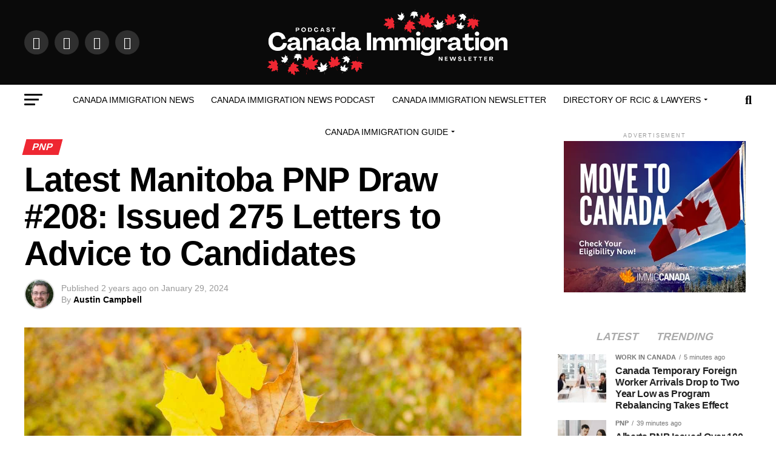

--- FILE ---
content_type: text/html; charset=UTF-8
request_url: https://canadaimmigration.news/latest-manitoba-pnp-draw-208/
body_size: 78896
content:
<!DOCTYPE html>
<html lang="en-US" prefix="og: https://ogp.me/ns#"><head><link rel="preconnect" href="https://cfw51.rabbitloader.xyz"><link href="https://cfw51.rabbitloader.xyz/q4rrlrs6/v8.6c89217c9cdc9ddf616c20a976080316.1.0.a28/rl.bs.critical.css?v=t6vif8" rel="stylesheet" fetchpriority="high" id="rabbit-critical-css-p1"><meta http-equiv="Content-Type" content="text/html; charset=utf-8">
	<meta charset="UTF-8">
<meta name="viewport" id="viewport" content="width=device-width, initial-scale=1.0, maximum-scale=1.0, minimum-scale=1.0, user-scalable=no">
<link rel="pingback" href="https://canadaimmigration.news/xmlrpc.php">
<meta property="og:type" content="article">
					<meta property="og:image" content="https://canadaimmigration.news/wp-content/uploads/2024/01/Latest-Manitoba-PNP-Draw-208-Issued-275-Letters-to-Advice-to-Candidates-CanadaImmigrationNews-1000x600.jpg">
		<meta name="twitter:image" content="https://canadaimmigration.news/wp-content/uploads/2024/01/Latest-Manitoba-PNP-Draw-208-Issued-275-Letters-to-Advice-to-Candidates-CanadaImmigrationNews-1000x600.jpg">
	<meta property="og:url" content="https://canadaimmigration.news/latest-manitoba-pnp-draw-208/">
<meta property="og:title" content="Latest Manitoba PNP Draw #208: Issued 275 Letters to Advice to Candidates">
<meta property="og:description" content="In the latest Manitoba PNP draw on January 25, 2024, the province issued 275 Letters of Advice to Apply (LAAs) to candidates seeking permanent residency. This second MPNP draw of the year, marked as #208, targeted individuals under the Manitoba Provincial Nominee Program’s Expression of Interest (EOI) system. Latest MPNP Draw Highlights: January 25, 2024 […]">
<meta name="twitter:card" content="summary_large_image">
<meta name="twitter:url" content="https://canadaimmigration.news/latest-manitoba-pnp-draw-208/">
<meta name="twitter:title" content="Latest Manitoba PNP Draw #208: Issued 275 Letters to Advice to Candidates">
<meta name="twitter:description" content="In the latest Manitoba PNP draw on January 25, 2024, the province issued 275 Letters of Advice to Apply (LAAs) to candidates seeking permanent residency. This second MPNP draw of the year, marked as #208, targeted individuals under the Manitoba Provincial Nominee Program’s Expression of Interest (EOI) system. Latest MPNP Draw Highlights: January 25, 2024 […]">

<!-- Search Engine Optimization by Rank Math - https://rankmath.com/ -->
<title>Latest Manitoba PNP Draw #208: 275 Candidates Invited | CIN</title>
<meta name="description" content="In the latest Manitoba PNP draw on January 25, 2024, the province issued 275 Letters of Advice to Apply (LAAs) to candidates seeking PR.">
<meta name="robots" content="follow, index, max-snippet:-1, max-video-preview:-1, max-image-preview:large">
<link rel="canonical" href="https://canadaimmigration.news/latest-manitoba-pnp-draw-208/">
<meta property="og:locale" content="en_US">
<meta property="og:type" content="article">
<meta property="og:title" content="Latest Manitoba PNP Draw #208: 275 Candidates Invited | CIN">
<meta property="og:description" content="In the latest Manitoba PNP draw on January 25, 2024, the province issued 275 Letters of Advice to Apply (LAAs) to candidates seeking PR.">
<meta property="og:url" content="https://canadaimmigration.news/latest-manitoba-pnp-draw-208/">
<meta property="og:site_name" content="Canada Immigration News">
<meta property="article:publisher" content="https://www.facebook.com/cicc.ccic.news">
<meta property="article:tag" content="Canada Immigration News">
<meta property="article:tag" content="Canadian Immigration">
<meta property="article:tag" content="CIN">
<meta property="article:tag" content="Featured">
<meta property="article:tag" content="Immigrate to Canada">
<meta property="article:tag" content="Immigration">
<meta property="article:tag" content="Immigration News">
<meta property="article:tag" content="Latest PNP Draw">
<meta property="article:tag" content="PNP">
<meta property="article:tag" content="PNP Draw">
<meta property="article:tag" content="PNP News">
<meta property="article:tag" content="Skilled Workers">
<meta property="article:section" content="PNP">
<meta property="og:updated_time" content="2024-07-22T09:59:33+00:00">
<meta property="og:image" content="https://canadaimmigration.news/wp-content/uploads/2024/01/Latest-Manitoba-PNP-Draw-208-Issued-275-Letters-to-Advice-to-Candidates-CanadaImmigrationNews.jpg">
<meta property="og:image:secure_url" content="https://canadaimmigration.news/wp-content/uploads/2024/01/Latest-Manitoba-PNP-Draw-208-Issued-275-Letters-to-Advice-to-Candidates-CanadaImmigrationNews.jpg">
<meta property="og:image:width" content="1280">
<meta property="og:image:height" content="853">
<meta property="og:image:alt" content="Latest Manitoba PNP Draw">
<meta property="og:image:type" content="image/jpeg">
<meta property="article:published_time" content="2024-01-29T19:18:34+00:00">
<meta property="article:modified_time" content="2024-07-22T09:59:33+00:00">
<meta name="twitter:card" content="summary_large_image">
<meta name="twitter:title" content="Latest Manitoba PNP Draw #208: 275 Candidates Invited | CIN">
<meta name="twitter:description" content="In the latest Manitoba PNP draw on January 25, 2024, the province issued 275 Letters of Advice to Apply (LAAs) to candidates seeking PR.">
<meta name="twitter:site" content="@cicc_ccic_news">
<meta name="twitter:creator" content="@cicc_ccic_news">
<meta name="twitter:image" content="https://canadaimmigration.news/wp-content/uploads/2024/01/Latest-Manitoba-PNP-Draw-208-Issued-275-Letters-to-Advice-to-Candidates-CanadaImmigrationNews.jpg">
<meta name="twitter:label1" content="Written by">
<meta name="twitter:data1" content="Austin Campbell">
<meta name="twitter:label2" content="Time to read">
<meta name="twitter:data2" content="2 minutes">
<script type="application/ld+json" class="rank-math-schema">{"@context":"https://schema.org","@graph":[{"@type":["NewsMediaOrganization","Organization"],"@id":"https://canadaimmigration.news/#organization","name":"Canada Immigration News","url":"https://canadaimmigration.news","sameAs":["https://www.facebook.com/cicc.ccic.news","https://twitter.com/cicc_ccic_news","https://www.instagram.com/cicc.ccic.news/","https://www.linkedin.com/company/cicc-ccic-news/","https://www.pinterest.ca/canadaimmigrationnews/","https://www.youtube.com/channel/UCXoh3ysbkcv5AnEhyLJSLMQ"],"email":"info@canadaimmigration.news","logo":{"@type":"ImageObject","@id":"https://canadaimmigration.news/#logo","url":"https://canadaimmigration.news/wp-content/uploads/2024/08/Canada-Immigration-News-512-x-512-px.png","contentUrl":"https://canadaimmigration.news/wp-content/uploads/2024/08/Canada-Immigration-News-512-x-512-px.png","caption":"Canada Immigration News","inLanguage":"en-US","width":"512","height":"512"},"description":"Canada Immigration News is an immigration information provider company since 2020, that specializes in providing the latest updates, and news on immigration programs. We are aware of the importance of selecting the best immigration route for you, thus our knowledgeable updates assist clients in obtaining success in immigration."},{"@type":"WebSite","@id":"https://canadaimmigration.news/#website","url":"https://canadaimmigration.news","name":"Canada Immigration News","alternateName":"CIN","publisher":{"@id":"https://canadaimmigration.news/#organization"},"inLanguage":"en-US"},{"@type":"ImageObject","@id":"https://canadaimmigration.news/wp-content/uploads/2024/01/Latest-Manitoba-PNP-Draw-208-Issued-275-Letters-to-Advice-to-Candidates-CanadaImmigrationNews.jpg","url":"https://canadaimmigration.news/wp-content/uploads/2024/01/Latest-Manitoba-PNP-Draw-208-Issued-275-Letters-to-Advice-to-Candidates-CanadaImmigrationNews.jpg","width":"1280","height":"853","caption":"Latest Manitoba PNP Draw","inLanguage":"en-US"},{"@type":"BreadcrumbList","@id":"https://canadaimmigration.news/latest-manitoba-pnp-draw-208/#breadcrumb","itemListElement":[{"@type":"ListItem","position":"1","item":{"@id":"https://canadaimmigration.news","name":"Home"}},{"@type":"ListItem","position":"2","item":{"@id":"https://canadaimmigration.news/blog/","name":"Blog"}},{"@type":"ListItem","position":"3","item":{"@id":"https://canadaimmigration.news/latest-manitoba-pnp-draw-208/","name":"Latest Manitoba PNP Draw #208: Issued 275 Letters to Advice to Candidates"}}]},{"@type":"WebPage","@id":"https://canadaimmigration.news/latest-manitoba-pnp-draw-208/#webpage","url":"https://canadaimmigration.news/latest-manitoba-pnp-draw-208/","name":"Latest Manitoba PNP Draw #208: 275 Candidates Invited | CIN","datePublished":"2024-01-29T19:18:34+00:00","dateModified":"2024-07-22T09:59:33+00:00","isPartOf":{"@id":"https://canadaimmigration.news/#website"},"primaryImageOfPage":{"@id":"https://canadaimmigration.news/wp-content/uploads/2024/01/Latest-Manitoba-PNP-Draw-208-Issued-275-Letters-to-Advice-to-Candidates-CanadaImmigrationNews.jpg"},"inLanguage":"en-US","breadcrumb":{"@id":"https://canadaimmigration.news/latest-manitoba-pnp-draw-208/#breadcrumb"}},{"@type":"Person","@id":"https://canadaimmigration.news/author/admin/","name":"Austin Campbell","url":"https://canadaimmigration.news/author/admin/","image":{"@type":"ImageObject","@id":"https://canadaimmigration.news/wp-content/uploads/2022/03/Austin.jpg","url":"https://canadaimmigration.news/wp-content/uploads/2022/03/Austin.jpg","caption":"Austin Campbell","inLanguage":"en-US"},"sameAs":["http://canadaimmigration.news"],"worksFor":{"@id":"https://canadaimmigration.news/#organization"}},{"@type":"NewsArticle","headline":"Latest Manitoba PNP Draw #208: 275 Candidates Invited | CIN","keywords":"Latest Manitoba PNP Draw","datePublished":"2024-01-29T19:18:34+00:00","dateModified":"2024-07-22T09:59:33+00:00","author":{"@id":"https://canadaimmigration.news/author/admin/","name":"Austin Campbell"},"publisher":{"@id":"https://canadaimmigration.news/#organization"},"description":"In the latest Manitoba PNP draw on January 25, 2024, the province issued 275 Letters of Advice to Apply (LAAs) to candidates seeking PR.","name":"Latest Manitoba PNP Draw #208: 275 Candidates Invited | CIN","@id":"https://canadaimmigration.news/latest-manitoba-pnp-draw-208/#richSnippet","isPartOf":{"@id":"https://canadaimmigration.news/latest-manitoba-pnp-draw-208/#webpage"},"image":{"@id":"https://canadaimmigration.news/wp-content/uploads/2024/01/Latest-Manitoba-PNP-Draw-208-Issued-275-Letters-to-Advice-to-Candidates-CanadaImmigrationNews.jpg"},"inLanguage":"en-US","mainEntityOfPage":{"@id":"https://canadaimmigration.news/latest-manitoba-pnp-draw-208/#webpage"}}]}</script>
<!-- /Rank Math WordPress SEO plugin -->

<script type="text/rlscript" id="pys-version-script">console.log('PixelYourSite Free version 11.1.0');</script>
<link rel="dns-prefetch" href="//analytics.aweber.com">
<link rel="dns-prefetch" href="//www.googletagmanager.com">
<link rel="dns-prefetch" href="//ajax.googleapis.com">
<link rel="dns-prefetch" href="//fonts.googleapis.com">
<link rel="dns-prefetch" href="//pagead2.googlesyndication.com">
<link rel="alternate" type="application/rss+xml" title="Canada Immigration News » Feed" href="https://canadaimmigration.news/feed/">
<link rel="alternate" type="application/rss+xml" title="Canada Immigration News » Comments Feed" href="https://canadaimmigration.news/comments/feed/">
<link rel="alternate" type="application/rss+xml" title="Canada Immigration News » Latest Manitoba PNP Draw #208: Issued 275 Letters to Advice to Candidates Comments Feed" href="https://canadaimmigration.news/latest-manitoba-pnp-draw-208/feed/">
<link rel="alternate" title="oEmbed (JSON)" type="application/json+oembed" href="https://canadaimmigration.news/wp-json/oembed/1.0/embed?url=https%3A%2F%2Fcanadaimmigration.news%2Flatest-manitoba-pnp-draw-208%2F">
<link rel="alternate" title="oEmbed (XML)" type="text/xml+oembed" href="https://canadaimmigration.news/wp-json/oembed/1.0/embed?url=https%3A%2F%2Fcanadaimmigration.news%2Flatest-manitoba-pnp-draw-208%2F&amp;format=xml">
<link rel="alternate" type="application/rss+xml" title="Canada Immigration News » Stories Feed" href="https://canadaimmigration.news/web-stories/feed/"><style id="wp-img-auto-sizes-contain-inline-css" type="text/css">
img:is([sizes=auto i],[sizes^="auto," i]){contain-intrinsic-size:3000px 1500px}
/*# sourceURL=wp-img-auto-sizes-contain-inline-css */
</style>
<style id="wp-block-paragraph-inline-css" type="text/css">
.is-small-text{font-size:.875em}.is-regular-text{font-size:1em}.is-large-text{font-size:2.25em}.is-larger-text{font-size:3em}.has-drop-cap:not(:focus):first-letter{float:left;font-size:8.4em;font-style:normal;font-weight:100;line-height:.68;margin:.05em .1em 0 0;text-transform:uppercase}body.rtl .has-drop-cap:not(:focus):first-letter{float:none;margin-left:.1em}p.has-drop-cap.has-background{overflow:hidden}:root :where(p.has-background){padding:1.25em 2.375em}:where(p.has-text-color:not(.has-link-color)) a{color:inherit}p.has-text-align-left[style*="writing-mode:vertical-lr"],p.has-text-align-right[style*="writing-mode:vertical-rl"]{rotate:180deg}
/*# sourceURL=https://canadaimmigration.news/wp-includes/blocks/paragraph/style.min.css */
</style>
<style id="wp-block-heading-inline-css" type="text/css">
h1:where(.wp-block-heading).has-background,h2:where(.wp-block-heading).has-background,h3:where(.wp-block-heading).has-background,h4:where(.wp-block-heading).has-background,h5:where(.wp-block-heading).has-background,h6:where(.wp-block-heading).has-background{padding:1.25em 2.375em}h1.has-text-align-left[style*=writing-mode]:where([style*=vertical-lr]),h1.has-text-align-right[style*=writing-mode]:where([style*=vertical-rl]),h2.has-text-align-left[style*=writing-mode]:where([style*=vertical-lr]),h2.has-text-align-right[style*=writing-mode]:where([style*=vertical-rl]),h3.has-text-align-left[style*=writing-mode]:where([style*=vertical-lr]),h3.has-text-align-right[style*=writing-mode]:where([style*=vertical-rl]),h4.has-text-align-left[style*=writing-mode]:where([style*=vertical-lr]),h4.has-text-align-right[style*=writing-mode]:where([style*=vertical-rl]),h5.has-text-align-left[style*=writing-mode]:where([style*=vertical-lr]),h5.has-text-align-right[style*=writing-mode]:where([style*=vertical-rl]),h6.has-text-align-left[style*=writing-mode]:where([style*=vertical-lr]),h6.has-text-align-right[style*=writing-mode]:where([style*=vertical-rl]){rotate:180deg}
/*# sourceURL=https://canadaimmigration.news/wp-includes/blocks/heading/style.min.css */
</style>
<style id="wp-block-table-inline-css" type="text/css">
.wp-block-table{overflow-x:auto}.wp-block-table table{border-collapse:collapse;width:100%}.wp-block-table thead{border-bottom:3px solid}.wp-block-table tfoot{border-top:3px solid}.wp-block-table td,.wp-block-table th{border:1px solid;padding:.5em}.wp-block-table .has-fixed-layout{table-layout:fixed;width:100%}.wp-block-table .has-fixed-layout td,.wp-block-table .has-fixed-layout th{word-break:break-word}.wp-block-table.aligncenter,.wp-block-table.alignleft,.wp-block-table.alignright{display:table;width:auto}.wp-block-table.aligncenter td,.wp-block-table.aligncenter th,.wp-block-table.alignleft td,.wp-block-table.alignleft th,.wp-block-table.alignright td,.wp-block-table.alignright th{word-break:break-word}.wp-block-table .has-subtle-light-gray-background-color{background-color:#f3f4f5}.wp-block-table .has-subtle-pale-green-background-color{background-color:#e9fbe5}.wp-block-table .has-subtle-pale-blue-background-color{background-color:#e7f5fe}.wp-block-table .has-subtle-pale-pink-background-color{background-color:#fcf0ef}.wp-block-table.is-style-stripes{background-color:initial;border-collapse:inherit;border-spacing:0}.wp-block-table.is-style-stripes tbody tr:nth-child(odd){background-color:#f0f0f0}.wp-block-table.is-style-stripes.has-subtle-light-gray-background-color tbody tr:nth-child(odd){background-color:#f3f4f5}.wp-block-table.is-style-stripes.has-subtle-pale-green-background-color tbody tr:nth-child(odd){background-color:#e9fbe5}.wp-block-table.is-style-stripes.has-subtle-pale-blue-background-color tbody tr:nth-child(odd){background-color:#e7f5fe}.wp-block-table.is-style-stripes.has-subtle-pale-pink-background-color tbody tr:nth-child(odd){background-color:#fcf0ef}.wp-block-table.is-style-stripes td,.wp-block-table.is-style-stripes th{border-color:#0000}.wp-block-table.is-style-stripes{border-bottom:1px solid #f0f0f0}.wp-block-table .has-border-color td,.wp-block-table .has-border-color th,.wp-block-table .has-border-color tr,.wp-block-table .has-border-color>*{border-color:inherit}.wp-block-table table[style*=border-top-color] tr:first-child,.wp-block-table table[style*=border-top-color] tr:first-child td,.wp-block-table table[style*=border-top-color] tr:first-child th,.wp-block-table table[style*=border-top-color]>*,.wp-block-table table[style*=border-top-color]>* td,.wp-block-table table[style*=border-top-color]>* th{border-top-color:inherit}.wp-block-table table[style*=border-top-color] tr:not(:first-child){border-top-color:initial}.wp-block-table table[style*=border-right-color] td:last-child,.wp-block-table table[style*=border-right-color] th,.wp-block-table table[style*=border-right-color] tr,.wp-block-table table[style*=border-right-color]>*{border-right-color:inherit}.wp-block-table table[style*=border-bottom-color] tr:last-child,.wp-block-table table[style*=border-bottom-color] tr:last-child td,.wp-block-table table[style*=border-bottom-color] tr:last-child th,.wp-block-table table[style*=border-bottom-color]>*,.wp-block-table table[style*=border-bottom-color]>* td,.wp-block-table table[style*=border-bottom-color]>* th{border-bottom-color:inherit}.wp-block-table table[style*=border-bottom-color] tr:not(:last-child){border-bottom-color:initial}.wp-block-table table[style*=border-left-color] td:first-child,.wp-block-table table[style*=border-left-color] th,.wp-block-table table[style*=border-left-color] tr,.wp-block-table table[style*=border-left-color]>*{border-left-color:inherit}.wp-block-table table[style*=border-style] td,.wp-block-table table[style*=border-style] th,.wp-block-table table[style*=border-style] tr,.wp-block-table table[style*=border-style]>*{border-style:inherit}.wp-block-table table[style*=border-width] td,.wp-block-table table[style*=border-width] th,.wp-block-table table[style*=border-width] tr,.wp-block-table table[style*=border-width]>*{border-style:inherit;border-width:inherit}
/*# sourceURL=https://canadaimmigration.news/wp-includes/blocks/table/style.min.css */
</style>
<link rel="rl-stylesheet" id="pt-cv-public-style-css" href="https://cfw51.rabbitloader.xyz/eyJjIjp0cnVlLCJoIjoiY2FuYWRhaW1taWdyYXRpb24ubmV3cyIsInYiOjM0NTc3NDY3MzQsInIiOjF9/wp-content/plugins/content-views-query-and-display-post-page/public/assets/css/cv.css?ver=4.0" type="text/css" media="all">
<style id="wp-emoji-styles-inline-css" type="text/css">

	img.wp-smiley, img.emoji {
		display: inline !important;
		border: none !important;
		box-shadow: none !important;
		height: 1em !important;
		width: 1em !important;
		margin: 0 0.07em !important;
		vertical-align: -0.1em !important;
		background: none !important;
		padding: 0 !important;
	}
/*# sourceURL=wp-emoji-styles-inline-css */
</style>
<style id="wp-block-library-inline-css" type="text/css">
:root{--wp-block-synced-color:#7a00df;--wp-block-synced-color--rgb:122,0,223;--wp-bound-block-color:var(--wp-block-synced-color);--wp-editor-canvas-background:#ddd;--wp-admin-theme-color:#007cba;--wp-admin-theme-color--rgb:0,124,186;--wp-admin-theme-color-darker-10:#006ba1;--wp-admin-theme-color-darker-10--rgb:0,107,160.5;--wp-admin-theme-color-darker-20:#005a87;--wp-admin-theme-color-darker-20--rgb:0,90,135;--wp-admin-border-width-focus:2px}@media (min-resolution:192dpi){:root{--wp-admin-border-width-focus:1.5px}}.wp-element-button{cursor:pointer}:root .has-very-light-gray-background-color{background-color:#eee}:root .has-very-dark-gray-background-color{background-color:#313131}:root .has-very-light-gray-color{color:#eee}:root .has-very-dark-gray-color{color:#313131}:root .has-vivid-green-cyan-to-vivid-cyan-blue-gradient-background{background:linear-gradient(135deg,#00d084,#0693e3)}:root .has-purple-crush-gradient-background{background:linear-gradient(135deg,#34e2e4,#4721fb 50%,#ab1dfe)}:root .has-hazy-dawn-gradient-background{background:linear-gradient(135deg,#faaca8,#dad0ec)}:root .has-subdued-olive-gradient-background{background:linear-gradient(135deg,#fafae1,#67a671)}:root .has-atomic-cream-gradient-background{background:linear-gradient(135deg,#fdd79a,#004a59)}:root .has-nightshade-gradient-background{background:linear-gradient(135deg,#330968,#31cdcf)}:root .has-midnight-gradient-background{background:linear-gradient(135deg,#020381,#2874fc)}:root{--wp--preset--font-size--normal:16px;--wp--preset--font-size--huge:42px}.has-regular-font-size{font-size:1em}.has-larger-font-size{font-size:2.625em}.has-normal-font-size{font-size:var(--wp--preset--font-size--normal)}.has-huge-font-size{font-size:var(--wp--preset--font-size--huge)}.has-text-align-center{text-align:center}.has-text-align-left{text-align:left}.has-text-align-right{text-align:right}.has-fit-text{white-space:nowrap!important}#end-resizable-editor-section{display:none}.aligncenter{clear:both}.items-justified-left{justify-content:flex-start}.items-justified-center{justify-content:center}.items-justified-right{justify-content:flex-end}.items-justified-space-between{justify-content:space-between}.screen-reader-text{border:0;clip-path:inset(50%);height:1px;margin:-1px;overflow:hidden;padding:0;position:absolute;width:1px;word-wrap:normal!important}.screen-reader-text:focus{background-color:#ddd;clip-path:none;color:#444;display:block;font-size:1em;height:auto;left:5px;line-height:normal;padding:15px 23px 14px;text-decoration:none;top:5px;width:auto;z-index:100000}html :where(.has-border-color){border-style:solid}html :where([style*=border-top-color]){border-top-style:solid}html :where([style*=border-right-color]){border-right-style:solid}html :where([style*=border-bottom-color]){border-bottom-style:solid}html :where([style*=border-left-color]){border-left-style:solid}html :where([style*=border-width]){border-style:solid}html :where([style*=border-top-width]){border-top-style:solid}html :where([style*=border-right-width]){border-right-style:solid}html :where([style*=border-bottom-width]){border-bottom-style:solid}html :where([style*=border-left-width]){border-left-style:solid}html :where(img[class*=wp-image-]){height:auto;max-width:100%}:where(figure){margin:0 0 1em}html :where(.is-position-sticky){--wp-admin--admin-bar--position-offset:var(--wp-admin--admin-bar--height,0px)}@media screen and (max-width:600px){html :where(.is-position-sticky){--wp-admin--admin-bar--position-offset:0px}}

/*# sourceURL=wp-block-library-inline-css */
</style><style id="wp-block-list-inline-css" type="text/css">
ol,ul{box-sizing:border-box}:root :where(.wp-block-list.has-background){padding:1.25em 2.375em}
/*# sourceURL=https://canadaimmigration.news/wp-includes/blocks/list/style.min.css */
</style>
<style id="wp-block-tag-cloud-inline-css" type="text/css">
.wp-block-tag-cloud{box-sizing:border-box}.wp-block-tag-cloud.aligncenter{justify-content:center;text-align:center}.wp-block-tag-cloud a{display:inline-block;margin-right:5px}.wp-block-tag-cloud span{display:inline-block;margin-left:5px;text-decoration:none}:root :where(.wp-block-tag-cloud.is-style-outline){display:flex;flex-wrap:wrap;gap:1ch}:root :where(.wp-block-tag-cloud.is-style-outline a){border:1px solid;font-size:unset!important;margin-right:0;padding:1ch 2ch;text-decoration:none!important}
/*# sourceURL=https://canadaimmigration.news/wp-includes/blocks/tag-cloud/style.min.css */
</style>
<style id="global-styles-inline-css" type="text/css">
:root{--wp--preset--aspect-ratio--square: 1;--wp--preset--aspect-ratio--4-3: 4/3;--wp--preset--aspect-ratio--3-4: 3/4;--wp--preset--aspect-ratio--3-2: 3/2;--wp--preset--aspect-ratio--2-3: 2/3;--wp--preset--aspect-ratio--16-9: 16/9;--wp--preset--aspect-ratio--9-16: 9/16;--wp--preset--color--black: #000000;--wp--preset--color--cyan-bluish-gray: #abb8c3;--wp--preset--color--white: #ffffff;--wp--preset--color--pale-pink: #f78da7;--wp--preset--color--vivid-red: #cf2e2e;--wp--preset--color--luminous-vivid-orange: #ff6900;--wp--preset--color--luminous-vivid-amber: #fcb900;--wp--preset--color--light-green-cyan: #7bdcb5;--wp--preset--color--vivid-green-cyan: #00d084;--wp--preset--color--pale-cyan-blue: #8ed1fc;--wp--preset--color--vivid-cyan-blue: #0693e3;--wp--preset--color--vivid-purple: #9b51e0;--wp--preset--color--: #444;--wp--preset--gradient--vivid-cyan-blue-to-vivid-purple: linear-gradient(135deg,rgb(6,147,227) 0%,rgb(155,81,224) 100%);--wp--preset--gradient--light-green-cyan-to-vivid-green-cyan: linear-gradient(135deg,rgb(122,220,180) 0%,rgb(0,208,130) 100%);--wp--preset--gradient--luminous-vivid-amber-to-luminous-vivid-orange: linear-gradient(135deg,rgb(252,185,0) 0%,rgb(255,105,0) 100%);--wp--preset--gradient--luminous-vivid-orange-to-vivid-red: linear-gradient(135deg,rgb(255,105,0) 0%,rgb(207,46,46) 100%);--wp--preset--gradient--very-light-gray-to-cyan-bluish-gray: linear-gradient(135deg,rgb(238,238,238) 0%,rgb(169,184,195) 100%);--wp--preset--gradient--cool-to-warm-spectrum: linear-gradient(135deg,rgb(74,234,220) 0%,rgb(151,120,209) 20%,rgb(207,42,186) 40%,rgb(238,44,130) 60%,rgb(251,105,98) 80%,rgb(254,248,76) 100%);--wp--preset--gradient--blush-light-purple: linear-gradient(135deg,rgb(255,206,236) 0%,rgb(152,150,240) 100%);--wp--preset--gradient--blush-bordeaux: linear-gradient(135deg,rgb(254,205,165) 0%,rgb(254,45,45) 50%,rgb(107,0,62) 100%);--wp--preset--gradient--luminous-dusk: linear-gradient(135deg,rgb(255,203,112) 0%,rgb(199,81,192) 50%,rgb(65,88,208) 100%);--wp--preset--gradient--pale-ocean: linear-gradient(135deg,rgb(255,245,203) 0%,rgb(182,227,212) 50%,rgb(51,167,181) 100%);--wp--preset--gradient--electric-grass: linear-gradient(135deg,rgb(202,248,128) 0%,rgb(113,206,126) 100%);--wp--preset--gradient--midnight: linear-gradient(135deg,rgb(2,3,129) 0%,rgb(40,116,252) 100%);--wp--preset--font-size--small: 13px;--wp--preset--font-size--medium: 20px;--wp--preset--font-size--large: 36px;--wp--preset--font-size--x-large: 42px;--wp--preset--spacing--20: 0.44rem;--wp--preset--spacing--30: 0.67rem;--wp--preset--spacing--40: 1rem;--wp--preset--spacing--50: 1.5rem;--wp--preset--spacing--60: 2.25rem;--wp--preset--spacing--70: 3.38rem;--wp--preset--spacing--80: 5.06rem;--wp--preset--shadow--natural: 6px 6px 9px rgba(0, 0, 0, 0.2);--wp--preset--shadow--deep: 12px 12px 50px rgba(0, 0, 0, 0.4);--wp--preset--shadow--sharp: 6px 6px 0px rgba(0, 0, 0, 0.2);--wp--preset--shadow--outlined: 6px 6px 0px -3px rgb(255, 255, 255), 6px 6px rgb(0, 0, 0);--wp--preset--shadow--crisp: 6px 6px 0px rgb(0, 0, 0);}:where(.is-layout-flex){gap: 0.5em;}:where(.is-layout-grid){gap: 0.5em;}body .is-layout-flex{display: flex;}.is-layout-flex{flex-wrap: wrap;align-items: center;}.is-layout-flex > :is(*, div){margin: 0;}body .is-layout-grid{display: grid;}.is-layout-grid > :is(*, div){margin: 0;}:where(.wp-block-columns.is-layout-flex){gap: 2em;}:where(.wp-block-columns.is-layout-grid){gap: 2em;}:where(.wp-block-post-template.is-layout-flex){gap: 1.25em;}:where(.wp-block-post-template.is-layout-grid){gap: 1.25em;}.has-black-color{color: var(--wp--preset--color--black) !important;}.has-cyan-bluish-gray-color{color: var(--wp--preset--color--cyan-bluish-gray) !important;}.has-white-color{color: var(--wp--preset--color--white) !important;}.has-pale-pink-color{color: var(--wp--preset--color--pale-pink) !important;}.has-vivid-red-color{color: var(--wp--preset--color--vivid-red) !important;}.has-luminous-vivid-orange-color{color: var(--wp--preset--color--luminous-vivid-orange) !important;}.has-luminous-vivid-amber-color{color: var(--wp--preset--color--luminous-vivid-amber) !important;}.has-light-green-cyan-color{color: var(--wp--preset--color--light-green-cyan) !important;}.has-vivid-green-cyan-color{color: var(--wp--preset--color--vivid-green-cyan) !important;}.has-pale-cyan-blue-color{color: var(--wp--preset--color--pale-cyan-blue) !important;}.has-vivid-cyan-blue-color{color: var(--wp--preset--color--vivid-cyan-blue) !important;}.has-vivid-purple-color{color: var(--wp--preset--color--vivid-purple) !important;}.has-black-background-color{background-color: var(--wp--preset--color--black) !important;}.has-cyan-bluish-gray-background-color{background-color: var(--wp--preset--color--cyan-bluish-gray) !important;}.has-white-background-color{background-color: var(--wp--preset--color--white) !important;}.has-pale-pink-background-color{background-color: var(--wp--preset--color--pale-pink) !important;}.has-vivid-red-background-color{background-color: var(--wp--preset--color--vivid-red) !important;}.has-luminous-vivid-orange-background-color{background-color: var(--wp--preset--color--luminous-vivid-orange) !important;}.has-luminous-vivid-amber-background-color{background-color: var(--wp--preset--color--luminous-vivid-amber) !important;}.has-light-green-cyan-background-color{background-color: var(--wp--preset--color--light-green-cyan) !important;}.has-vivid-green-cyan-background-color{background-color: var(--wp--preset--color--vivid-green-cyan) !important;}.has-pale-cyan-blue-background-color{background-color: var(--wp--preset--color--pale-cyan-blue) !important;}.has-vivid-cyan-blue-background-color{background-color: var(--wp--preset--color--vivid-cyan-blue) !important;}.has-vivid-purple-background-color{background-color: var(--wp--preset--color--vivid-purple) !important;}.has-black-border-color{border-color: var(--wp--preset--color--black) !important;}.has-cyan-bluish-gray-border-color{border-color: var(--wp--preset--color--cyan-bluish-gray) !important;}.has-white-border-color{border-color: var(--wp--preset--color--white) !important;}.has-pale-pink-border-color{border-color: var(--wp--preset--color--pale-pink) !important;}.has-vivid-red-border-color{border-color: var(--wp--preset--color--vivid-red) !important;}.has-luminous-vivid-orange-border-color{border-color: var(--wp--preset--color--luminous-vivid-orange) !important;}.has-luminous-vivid-amber-border-color{border-color: var(--wp--preset--color--luminous-vivid-amber) !important;}.has-light-green-cyan-border-color{border-color: var(--wp--preset--color--light-green-cyan) !important;}.has-vivid-green-cyan-border-color{border-color: var(--wp--preset--color--vivid-green-cyan) !important;}.has-pale-cyan-blue-border-color{border-color: var(--wp--preset--color--pale-cyan-blue) !important;}.has-vivid-cyan-blue-border-color{border-color: var(--wp--preset--color--vivid-cyan-blue) !important;}.has-vivid-purple-border-color{border-color: var(--wp--preset--color--vivid-purple) !important;}.has-vivid-cyan-blue-to-vivid-purple-gradient-background{background: var(--wp--preset--gradient--vivid-cyan-blue-to-vivid-purple) !important;}.has-light-green-cyan-to-vivid-green-cyan-gradient-background{background: var(--wp--preset--gradient--light-green-cyan-to-vivid-green-cyan) !important;}.has-luminous-vivid-amber-to-luminous-vivid-orange-gradient-background{background: var(--wp--preset--gradient--luminous-vivid-amber-to-luminous-vivid-orange) !important;}.has-luminous-vivid-orange-to-vivid-red-gradient-background{background: var(--wp--preset--gradient--luminous-vivid-orange-to-vivid-red) !important;}.has-very-light-gray-to-cyan-bluish-gray-gradient-background{background: var(--wp--preset--gradient--very-light-gray-to-cyan-bluish-gray) !important;}.has-cool-to-warm-spectrum-gradient-background{background: var(--wp--preset--gradient--cool-to-warm-spectrum) !important;}.has-blush-light-purple-gradient-background{background: var(--wp--preset--gradient--blush-light-purple) !important;}.has-blush-bordeaux-gradient-background{background: var(--wp--preset--gradient--blush-bordeaux) !important;}.has-luminous-dusk-gradient-background{background: var(--wp--preset--gradient--luminous-dusk) !important;}.has-pale-ocean-gradient-background{background: var(--wp--preset--gradient--pale-ocean) !important;}.has-electric-grass-gradient-background{background: var(--wp--preset--gradient--electric-grass) !important;}.has-midnight-gradient-background{background: var(--wp--preset--gradient--midnight) !important;}.has-small-font-size{font-size: var(--wp--preset--font-size--small) !important;}.has-medium-font-size{font-size: var(--wp--preset--font-size--medium) !important;}.has-large-font-size{font-size: var(--wp--preset--font-size--large) !important;}.has-x-large-font-size{font-size: var(--wp--preset--font-size--x-large) !important;}
/*# sourceURL=global-styles-inline-css */
</style>

<style id="classic-theme-styles-inline-css" type="text/css">
/*! This file is auto-generated */
.wp-block-button__link{color:#fff;background-color:#32373c;border-radius:9999px;box-shadow:none;text-decoration:none;padding:calc(.667em + 2px) calc(1.333em + 2px);font-size:1.125em}.wp-block-file__button{background:#32373c;color:#fff;text-decoration:none}
/*# sourceURL=/wp-includes/css/classic-themes.min.css */
</style>
<link rel="rl-stylesheet" id="ql-jquery-ui-css" href="//ajax.googleapis.com/ajax/libs/jqueryui/1.12.1/themes/smoothness/jquery-ui.css?ver=6.9" type="text/css" media="all">
<link rel="rl-stylesheet" id="mvp-custom-style-css" href="https://cfw51.rabbitloader.xyz/eyJjIjp0cnVlLCJoIjoiY2FuYWRhaW1taWdyYXRpb24ubmV3cyIsInYiOjM0NTc3NDY3MzQsInIiOjF9/wp-content/themes/zox-news/style.css?ver=1768210915" type="text/css" media="all">
<style id="mvp-custom-style-inline-css" type="text/css">


#mvp-wallpaper {
	background: url() no-repeat 50% 0;
	}

#mvp-foot-copy a {
	color: #ee2732;
	}

#mvp-content-main p a,
#mvp-content-main ul a,
#mvp-content-main ol a,
.mvp-post-add-main p a,
.mvp-post-add-main ul a,
.mvp-post-add-main ol a {
	box-shadow: inset 0 -4px 0 #ee2732;
	}

#mvp-content-main p a:hover,
#mvp-content-main ul a:hover,
#mvp-content-main ol a:hover,
.mvp-post-add-main p a:hover,
.mvp-post-add-main ul a:hover,
.mvp-post-add-main ol a:hover {
	background: #ee2732;
	}

a,
a:visited,
.post-info-name a,
.woocommerce .woocommerce-breadcrumb a {
	color: #000000;
	}

#mvp-side-wrap a:hover {
	color: #000000;
	}

.mvp-fly-top:hover,
.mvp-vid-box-wrap,
ul.mvp-soc-mob-list li.mvp-soc-mob-com {
	background: #ee2732;
	}

nav.mvp-fly-nav-menu ul li.menu-item-has-children:after,
.mvp-feat1-left-wrap span.mvp-cd-cat,
.mvp-widget-feat1-top-story span.mvp-cd-cat,
.mvp-widget-feat2-left-cont span.mvp-cd-cat,
.mvp-widget-dark-feat span.mvp-cd-cat,
.mvp-widget-dark-sub span.mvp-cd-cat,
.mvp-vid-wide-text span.mvp-cd-cat,
.mvp-feat2-top-text span.mvp-cd-cat,
.mvp-feat3-main-story span.mvp-cd-cat,
.mvp-feat3-sub-text span.mvp-cd-cat,
.mvp-feat4-main-text span.mvp-cd-cat,
.woocommerce-message:before,
.woocommerce-info:before,
.woocommerce-message:before {
	color: #ee2732;
	}

#searchform input,
.mvp-authors-name {
	border-bottom: 1px solid #ee2732;
	}

.mvp-fly-top:hover {
	border-top: 1px solid #ee2732;
	border-left: 1px solid #ee2732;
	border-bottom: 1px solid #ee2732;
	}

.woocommerce .widget_price_filter .ui-slider .ui-slider-handle,
.woocommerce #respond input#submit.alt,
.woocommerce a.button.alt,
.woocommerce button.button.alt,
.woocommerce input.button.alt,
.woocommerce #respond input#submit.alt:hover,
.woocommerce a.button.alt:hover,
.woocommerce button.button.alt:hover,
.woocommerce input.button.alt:hover {
	background-color: #ee2732;
	}

.woocommerce-error,
.woocommerce-info,
.woocommerce-message {
	border-top-color: #ee2732;
	}

ul.mvp-feat1-list-buts li.active span.mvp-feat1-list-but,
span.mvp-widget-home-title,
span.mvp-post-cat,
span.mvp-feat1-pop-head {
	background: #ee2732;
	}

.woocommerce span.onsale {
	background-color: #ee2732;
	}

.mvp-widget-feat2-side-more-but,
.woocommerce .star-rating span:before,
span.mvp-prev-next-label,
.mvp-cat-date-wrap .sticky {
	color: #ee2732 !important;
	}

#mvp-main-nav-top,
#mvp-fly-wrap,
.mvp-soc-mob-right,
#mvp-main-nav-small-cont {
	background: #0a0a0a;
	}

#mvp-main-nav-small .mvp-fly-but-wrap span,
#mvp-main-nav-small .mvp-search-but-wrap span,
.mvp-nav-top-left .mvp-fly-but-wrap span,
#mvp-fly-wrap .mvp-fly-but-wrap span {
	background: #555555;
	}

.mvp-nav-top-right .mvp-nav-search-but,
span.mvp-fly-soc-head,
.mvp-soc-mob-right i,
#mvp-main-nav-small span.mvp-nav-search-but,
#mvp-main-nav-small .mvp-nav-menu ul li a  {
	color: #555555;
	}

#mvp-main-nav-small .mvp-nav-menu ul li.menu-item-has-children a:after {
	border-color: #555555 transparent transparent transparent;
	}

#mvp-nav-top-wrap span.mvp-nav-search-but:hover,
#mvp-main-nav-small span.mvp-nav-search-but:hover {
	color: #ee2732;
	}

#mvp-nav-top-wrap .mvp-fly-but-wrap:hover span,
#mvp-main-nav-small .mvp-fly-but-wrap:hover span,
span.mvp-woo-cart-num:hover {
	background: #ee2732;
	}

#mvp-main-nav-bot-cont {
	background: #ffffff;
	}

#mvp-nav-bot-wrap .mvp-fly-but-wrap span,
#mvp-nav-bot-wrap .mvp-search-but-wrap span {
	background: #000000;
	}

#mvp-nav-bot-wrap span.mvp-nav-search-but,
#mvp-nav-bot-wrap .mvp-nav-menu ul li a {
	color: #000000;
	}

#mvp-nav-bot-wrap .mvp-nav-menu ul li.menu-item-has-children a:after {
	border-color: #000000 transparent transparent transparent;
	}

.mvp-nav-menu ul li:hover a {
	border-bottom: 5px solid #ee2732;
	}

#mvp-nav-bot-wrap .mvp-fly-but-wrap:hover span {
	background: #ee2732;
	}

#mvp-nav-bot-wrap span.mvp-nav-search-but:hover {
	color: #ee2732;
	}

body,
.mvp-feat1-feat-text p,
.mvp-feat2-top-text p,
.mvp-feat3-main-text p,
.mvp-feat3-sub-text p,
#searchform input,
.mvp-author-info-text,
span.mvp-post-excerpt,
.mvp-nav-menu ul li ul.sub-menu li a,
nav.mvp-fly-nav-menu ul li a,
.mvp-ad-label,
span.mvp-feat-caption,
.mvp-post-tags a,
.mvp-post-tags a:visited,
span.mvp-author-box-name a,
#mvp-author-box-text p,
.mvp-post-gallery-text p,
ul.mvp-soc-mob-list li span,
#comments,
h3#reply-title,
h2.comments,
#mvp-foot-copy p,
span.mvp-fly-soc-head,
.mvp-post-tags-header,
span.mvp-prev-next-label,
span.mvp-post-add-link-but,
#mvp-comments-button a,
#mvp-comments-button span.mvp-comment-but-text,
.woocommerce ul.product_list_widget span.product-title,
.woocommerce ul.product_list_widget li a,
.woocommerce #reviews #comments ol.commentlist li .comment-text p.meta,
.woocommerce div.product p.price,
.woocommerce div.product p.price ins,
.woocommerce div.product p.price del,
.woocommerce ul.products li.product .price del,
.woocommerce ul.products li.product .price ins,
.woocommerce ul.products li.product .price,
.woocommerce #respond input#submit,
.woocommerce a.button,
.woocommerce button.button,
.woocommerce input.button,
.woocommerce .widget_price_filter .price_slider_amount .button,
.woocommerce span.onsale,
.woocommerce-review-link,
#woo-content p.woocommerce-result-count,
.woocommerce div.product .woocommerce-tabs ul.tabs li a,
a.mvp-inf-more-but,
span.mvp-cont-read-but,
span.mvp-cd-cat,
span.mvp-cd-date,
.mvp-feat4-main-text p,
span.mvp-woo-cart-num,
span.mvp-widget-home-title2,
.wp-caption,
#mvp-content-main p.wp-caption-text,
.gallery-caption,
.mvp-post-add-main p.wp-caption-text,
#bbpress-forums,
#bbpress-forums p,
.protected-post-form input,
#mvp-feat6-text p {
	font-family: 'Roboto', sans-serif;
	}

.mvp-blog-story-text p,
span.mvp-author-page-desc,
#mvp-404 p,
.mvp-widget-feat1-bot-text p,
.mvp-widget-feat2-left-text p,
.mvp-flex-story-text p,
.mvp-search-text p,
#mvp-content-main p,
.mvp-post-add-main p,
#mvp-content-main ul li,
#mvp-content-main ol li,
.rwp-summary,
.rwp-u-review__comment,
.mvp-feat5-mid-main-text p,
.mvp-feat5-small-main-text p,
#mvp-content-main .wp-block-button__link,
.wp-block-audio figcaption,
.wp-block-video figcaption,
.wp-block-embed figcaption,
.wp-block-verse pre,
pre.wp-block-verse {
	font-family: 'PT Serif', sans-serif;
	}

.mvp-nav-menu ul li a,
#mvp-foot-menu ul li a {
	font-family: 'Oswald', sans-serif;
	}


.mvp-feat1-sub-text h2,
.mvp-feat1-pop-text h2,
.mvp-feat1-list-text h2,
.mvp-widget-feat1-top-text h2,
.mvp-widget-feat1-bot-text h2,
.mvp-widget-dark-feat-text h2,
.mvp-widget-dark-sub-text h2,
.mvp-widget-feat2-left-text h2,
.mvp-widget-feat2-right-text h2,
.mvp-blog-story-text h2,
.mvp-flex-story-text h2,
.mvp-vid-wide-more-text p,
.mvp-prev-next-text p,
.mvp-related-text,
.mvp-post-more-text p,
h2.mvp-authors-latest a,
.mvp-feat2-bot-text h2,
.mvp-feat3-sub-text h2,
.mvp-feat3-main-text h2,
.mvp-feat4-main-text h2,
.mvp-feat5-text h2,
.mvp-feat5-mid-main-text h2,
.mvp-feat5-small-main-text h2,
.mvp-feat5-mid-sub-text h2,
#mvp-feat6-text h2,
.alp-related-posts-wrapper .alp-related-post .post-title {
	font-family: 'Oswald', sans-serif;
	}

.mvp-feat2-top-text h2,
.mvp-feat1-feat-text h2,
h1.mvp-post-title,
h1.mvp-post-title-wide,
.mvp-drop-nav-title h4,
#mvp-content-main blockquote p,
.mvp-post-add-main blockquote p,
#mvp-content-main p.has-large-font-size,
#mvp-404 h1,
#woo-content h1.page-title,
.woocommerce div.product .product_title,
.woocommerce ul.products li.product h3,
.alp-related-posts .current .post-title {
	font-family: 'Oswald', sans-serif;
	}

span.mvp-feat1-pop-head,
.mvp-feat1-pop-text:before,
span.mvp-feat1-list-but,
span.mvp-widget-home-title,
.mvp-widget-feat2-side-more,
span.mvp-post-cat,
span.mvp-page-head,
h1.mvp-author-top-head,
.mvp-authors-name,
#mvp-content-main h1,
#mvp-content-main h2,
#mvp-content-main h3,
#mvp-content-main h4,
#mvp-content-main h5,
#mvp-content-main h6,
.woocommerce .related h2,
.woocommerce div.product .woocommerce-tabs .panel h2,
.woocommerce div.product .product_title,
.mvp-feat5-side-list .mvp-feat1-list-img:after {
	font-family: 'Roboto', sans-serif;
	}

	

	.mvp-alp-side {
		display: none;
	}
	.mvp-alp-soc-reg {
		display: block;
	}
	.mvp-auto-post-grid {
		grid-template-columns: minmax(0, auto) 320px;
		grid-column-gap: 60px;
	}
	@media screen and (max-width: 1199px) {
		.mvp-auto-post-grid {
			grid-column-gap: 30px;
		}
	}
		
/*# sourceURL=mvp-custom-style-inline-css */
</style>
<link rel="rl-stylesheet" id="mvp-reset-css" href="https://cfw51.rabbitloader.xyz/eyJjIjp0cnVlLCJoIjoiY2FuYWRhaW1taWdyYXRpb24ubmV3cyIsInYiOjM0NTc3NDY3MzQsInIiOjF9/wp-content/themes/zox-news/css/reset.css?ver=1768210915" type="text/css" media="all">
<link rel="rl-stylesheet" id="fontawesome-css" href="https://canadaimmigration.news/wp-content/themes/zox-news/font-awesome/css/all.css?ver=1768210915" type="text/css" media="all">
<link rel="rl-stylesheet" id="mvp-fonts-css" href="//fonts.googleapis.com/css?family=Roboto%3A300%2C400%2C700%2C900%7COswald%3A400%2C700%7CAdvent+Pro%3A700%7COpen+Sans%3A700%7CAnton%3A400Oswald%3A100%2C200%2C300%2C400%2C500%2C600%2C700%2C800%2C900%7COswald%3A100%2C200%2C300%2C400%2C500%2C600%2C700%2C800%2C900%7CRoboto%3A100%2C200%2C300%2C400%2C500%2C600%2C700%2C800%2C900%7CRoboto%3A100%2C200%2C300%2C400%2C500%2C600%2C700%2C800%2C900%7CPT+Serif%3A100%2C200%2C300%2C400%2C500%2C600%2C700%2C800%2C900%7COswald%3A100%2C200%2C300%2C400%2C500%2C600%2C700%2C800%2C900%26subset%3Dlatin%2Clatin-ext%2Ccyrillic%2Ccyrillic-ext%2Cgreek-ext%2Cgreek%2Cvietnamese" type="text/css" media="all">
<link rel="rl-stylesheet" id="mvp-media-queries-css" href="https://cfw51.rabbitloader.xyz/eyJjIjp0cnVlLCJoIjoiY2FuYWRhaW1taWdyYXRpb24ubmV3cyIsInYiOjM0NTc3NDY3MzQsInIiOjF9/wp-content/themes/zox-news/css/media-queries.css?ver=1768210915" type="text/css" media="all">
<link rel="rl-stylesheet" id="tablepress-default-css" href="https://cfw51.rabbitloader.xyz/eyJjIjpmYWxzZSwiaCI6ImNhbmFkYWltbWlncmF0aW9uLm5ld3MiLCJ2IjozNDU3NzQ2NzM0LCJyIjoxfQ/wp-content/tablepress-combined.min.css?ver=9" type="text/css" media="all">
<script type="text/rlscript" src="//analytics.aweber.com/js/awt_analytics.js?id=1I9C5" id="script-js"></script>
<script type="text/rlscript" src="https://cfw51.rabbitloader.xyz/eyJjIjpmYWxzZSwiaCI6ImNhbmFkYWltbWlncmF0aW9uLm5ld3MiLCJ2IjozNDU3NzQ2NzM0LCJyIjoxfQ/wp-includes/js/jquery/jquery.min.js?ver=3.7.1" id="jquery-core-js"></script>
<script type="text/rlscript" src="https://cfw51.rabbitloader.xyz/eyJjIjpmYWxzZSwiaCI6ImNhbmFkYWltbWlncmF0aW9uLm5ld3MiLCJ2IjozNDU3NzQ2NzM0LCJyIjoxfQ/wp-includes/js/jquery/jquery-migrate.min.js?ver=3.4.1" id="jquery-migrate-js"></script>
<script type="text/rlscript" src="https://cfw51.rabbitloader.xyz/eyJjIjpmYWxzZSwiaCI6ImNhbmFkYWltbWlncmF0aW9uLm5ld3MiLCJ2IjozNDU3NzQ2NzM0LCJyIjoxfQ/wp-content/plugins/pixelyoursite/dist/scripts/jquery.bind-first-0.2.3.min.js?ver=6.9" id="jquery-bind-first-js"></script>
<script type="text/rlscript" src="https://cfw51.rabbitloader.xyz/eyJjIjpmYWxzZSwiaCI6ImNhbmFkYWltbWlncmF0aW9uLm5ld3MiLCJ2IjozNDU3NzQ2NzM0LCJyIjoxfQ/wp-content/plugins/pixelyoursite/dist/scripts/js.cookie-2.1.3.min.js?ver=2.1.3" id="js-cookie-pys-js"></script>
<script type="text/rlscript" src="https://cfw51.rabbitloader.xyz/eyJjIjpmYWxzZSwiaCI6ImNhbmFkYWltbWlncmF0aW9uLm5ld3MiLCJ2IjozNDU3NzQ2NzM0LCJyIjoxfQ/wp-content/plugins/pixelyoursite/dist/scripts/tld.min.js?ver=2.3.1" id="js-tld-js"></script>
<script type="text/rlscript" id="pys-js-extra">
/* <![CDATA[ */
var pysOptions = {"staticEvents":{"facebook":{"init_event":[{"delay":0,"type":"static","ajaxFire":false,"name":"PageView","pixelIds":["428521219037711"],"eventID":"ce747b6c-f913-4533-b8af-6e621b649051","params":{"post_category":"PNP","page_title":"Latest Manitoba PNP Draw #208: Issued 275 Letters to Advice to Candidates","post_type":"post","post_id":19060,"plugin":"PixelYourSite","user_role":"guest","event_url":"canadaimmigration.news/latest-manitoba-pnp-draw-208/"},"e_id":"init_event","ids":[],"hasTimeWindow":false,"timeWindow":0,"woo_order":"","edd_order":""}]}},"dynamicEvents":[],"triggerEvents":[],"triggerEventTypes":[],"facebook":{"pixelIds":["428521219037711"],"advancedMatching":[],"advancedMatchingEnabled":true,"removeMetadata":false,"wooVariableAsSimple":false,"serverApiEnabled":true,"wooCRSendFromServer":false,"send_external_id":null,"enabled_medical":false,"do_not_track_medical_param":["event_url","post_title","page_title","landing_page","content_name","categories","category_name","tags"],"meta_ldu":false},"debug":"","siteUrl":"https://canadaimmigration.news","ajaxUrl":"https://canadaimmigration.news/wp-admin/admin-ajax.php","ajax_event":"bb8a3d20d2","enable_remove_download_url_param":"1","cookie_duration":"7","last_visit_duration":"60","enable_success_send_form":"","ajaxForServerEvent":"1","ajaxForServerStaticEvent":"1","send_external_id":"1","external_id_expire":"180","track_cookie_for_subdomains":"1","google_consent_mode":"1","gdpr":{"ajax_enabled":false,"all_disabled_by_api":false,"facebook_disabled_by_api":false,"analytics_disabled_by_api":false,"google_ads_disabled_by_api":false,"pinterest_disabled_by_api":false,"bing_disabled_by_api":false,"externalID_disabled_by_api":false,"facebook_prior_consent_enabled":true,"analytics_prior_consent_enabled":true,"google_ads_prior_consent_enabled":null,"pinterest_prior_consent_enabled":true,"bing_prior_consent_enabled":true,"cookiebot_integration_enabled":false,"cookiebot_facebook_consent_category":"marketing","cookiebot_analytics_consent_category":"statistics","cookiebot_tiktok_consent_category":"marketing","cookiebot_google_ads_consent_category":"marketing","cookiebot_pinterest_consent_category":"marketing","cookiebot_bing_consent_category":"marketing","consent_magic_integration_enabled":false,"real_cookie_banner_integration_enabled":false,"cookie_notice_integration_enabled":false,"cookie_law_info_integration_enabled":false,"analytics_storage":{"enabled":true,"value":"granted","filter":false},"ad_storage":{"enabled":true,"value":"granted","filter":false},"ad_user_data":{"enabled":true,"value":"granted","filter":false},"ad_personalization":{"enabled":true,"value":"granted","filter":false}},"cookie":{"disabled_all_cookie":false,"disabled_start_session_cookie":false,"disabled_advanced_form_data_cookie":false,"disabled_landing_page_cookie":false,"disabled_first_visit_cookie":false,"disabled_trafficsource_cookie":false,"disabled_utmTerms_cookie":false,"disabled_utmId_cookie":false},"tracking_analytics":{"TrafficSource":"direct","TrafficLanding":"undefined","TrafficUtms":[],"TrafficUtmsId":[]},"GATags":{"ga_datalayer_type":"default","ga_datalayer_name":"dataLayerPYS"},"woo":{"enabled":false},"edd":{"enabled":false},"cache_bypass":"1769322874"};
//# sourceURL=pys-js-extra
/* ]]> */
</script>
<script type="text/rlscript" src="https://cfw51.rabbitloader.xyz/eyJjIjpmYWxzZSwiaCI6ImNhbmFkYWltbWlncmF0aW9uLm5ld3MiLCJ2IjozNDU3NzQ2NzM0LCJyIjoxfQ/wp-content/plugins/pixelyoursite/dist/scripts/public.js?ver=11.1.0" id="pys-js"></script>

<!-- Google Analytics snippet added by Site Kit -->
<script type="text/javascript" src="https://www.googletagmanager.com/gtag/js?id=UA-225869034-1" id="google_gtagjs-js" async=""></script>
<script type="text/rlscript" id="google_gtagjs-js-after">
/* <![CDATA[ */
window.dataLayer = window.dataLayer || [];function gtag(){dataLayer.push(arguments);}
gtag('set', 'linker', {"domains":["canadaimmigration.news"]} );
gtag("js", new Date());
gtag("set", "developer_id.dZTNiMT", true);
gtag("config", "UA-225869034-1", {"anonymize_ip":true});
gtag("config", "G-1S4QLWP2HX");
//# sourceURL=google_gtagjs-js-after
/* ]]> */
</script>

<!-- End Google Analytics snippet added by Site Kit -->
<link rel="https://api.w.org/" href="https://canadaimmigration.news/wp-json/"><link rel="alternate" title="JSON" type="application/json" href="https://canadaimmigration.news/wp-json/wp/v2/posts/19060"><link rel="EditURI" type="application/rsd+xml" title="RSD" href="https://canadaimmigration.news/xmlrpc.php?rsd">
<meta name="generator" content="WordPress 6.9">
<meta name="generator" content="Seriously Simple Podcasting 3.2.0">
<link rel="shortlink" href="https://canadaimmigration.news/?p=19060">
<meta name="generator" content="Site Kit by Google 1.104.0">
<link rel="alternate" type="application/rss+xml" title="Podcast RSS feed" href="https://canadaimmigration.news/feed/podcast">

		<style type="text/css">.pp-podcast {opacity: 0;}</style>
		
<!-- Google AdSense snippet added by Site Kit -->
<meta name="google-adsense-platform-account" content="ca-host-pub-2644536267352236">
<meta name="google-adsense-platform-domain" content="sitekit.withgoogle.com">
<!-- End Google AdSense snippet added by Site Kit -->

<!-- Facebook Pixel Code -->
<script type="text/rlscript">
!function(f,b,e,v,n,t,s){if(f.fbq)return;n=f.fbq=function(){n.callMethod?
n.callMethod.apply(n,arguments):n.queue.push(arguments)};if(!f._fbq)f._fbq=n;
n.push=n;n.loaded=!0;n.version='2.0';n.queue=[];t=b.createElement(e);t.async=!0;
t.src=v;s=b.getElementsByTagName(e)[0];s.parentNode.insertBefore(t,s)}(window,
document,'script','https://connect.facebook.net/en_US/fbevents.js');
</script>
<!-- End Facebook Pixel Code -->
<script type="text/rlscript">
  fbq('init', '428521219037711', {}, {
    "agent": "wordpress-6.9-3.0.6"
});
</script><script type="text/rlscript">
  fbq('track', 'PageView', []);
</script>
<!-- Facebook Pixel Code -->

<!-- End Facebook Pixel Code -->

<!-- Google AdSense snippet added by Site Kit -->
<script type="text/javascript" async="async" src="https://pagead2.googlesyndication.com/pagead/js/adsbygoogle.js?client=ca-pub-2200620007415737&amp;host=ca-host-pub-2644536267352236" crossorigin="anonymous"></script>

<!-- End Google AdSense snippet added by Site Kit -->
<link rel="icon" href="https://canadaimmigration.news/wp-content/uploads/2024/06/Canada-Immigration-News-Favicon-40x40-1.png" sizes="32x32">
<link rel="icon" href="https://canadaimmigration.news/wp-content/uploads/2024/06/Canada-Immigration-News-Favicon-40x40-1.png" sizes="192x192">
<link rel="apple-touch-icon" href="https://canadaimmigration.news/wp-content/uploads/2024/06/Canada-Immigration-News-Favicon-40x40-1.png">
<meta name="msapplication-TileImage" content="https://canadaimmigration.news/wp-content/uploads/2024/06/Canada-Immigration-News-Favicon-40x40-1.png">
<!-- Google Tag Manager -->
<script>(function(w,d,s,l,i){w[l]=w[l]||[];w[l].push({'gtm.start':
new Date().getTime(),event:'gtm.js'});var f=d.getElementsByTagName(s)[0],
j=d.createElement(s),dl=l!='dataLayer'?'&l='+l:'';j.async=true;j.src=
'https://www.googletagmanager.com/gtm.js?id='+i+dl;f.parentNode.insertBefore(j,f);
})(window,document,'script','dataLayer','GTM-P4T4KCR');</script>
<!-- End Google Tag Manager -->

<meta name="p:domain_verify" content="52b8da8b4594790cf79acf124b9873d7">

<meta name="ir-site-verification-token" value="-1271464766">

<!-- Clarity tracking code for https://canadaimmigration.news/ -->
<script type="text/rlscript">
    (function(c,l,a,r,i,t,y){
        c[a]=c[a]||function(){(c[a].q=c[a].q||[]).push(arguments)};
        t=l.createElement(r);t.async=1;t.src="https://www.clarity.ms/tag/"+i+"?ref=bwt";
        y=l.getElementsByTagName(r)[0];y.parentNode.insertBefore(t,y);
    })(window, document, "clarity", "script", "qnokbaz0iw");
</script><link rel="rl-stylesheet" id="pppublic-css" href="https://cfw51.rabbitloader.xyz/eyJjIjp0cnVlLCJoIjoiY2FuYWRhaW1taWdyYXRpb24ubmV3cyIsInYiOjM0NTc3NDY3MzQsInIiOjF9/wp-content/plugins/podcast-player/frontend/css/podcast-player-public.css?ver=7.3.1" type="text/css" media="all">
<script>var rlPageData = {"rlCached":"1","rlCacheRebuild":"N","rlModified":"","exp":"2026-01-25T07:34:36+00:00","ple":"aeyJkaWQjOiI2NDEyYzZlNjY1YmM4OTlkNTMwZTU1ODYifQ","pls":89};</script><script data-rlskip="1" id="rl-sdk-js-0">!function(e,r,a,t){var n="searchParams",l="append",i="getTime",o="Date",d=e.rlPageData||{},f=d.rlCached;r.cookie="rlCached="+(f?"1":"0")+"; path=/;";let c=new e[o];function h(r){if(!r)return;let a=new e[o](r);return a&&a.getFullYear()>1970&&a<c}let u=h(d.exp),p=h(d.rlModified);(!f||u||p)&&!a&&setTimeout(function r(){let a=new e[o](p?d.rlModified:t);if(u){let f=new e[o](d.exp);f>a&&(a=f)}var h=new URL(location.href);h[n][l]("rl-warmup","1"),h[n][l]("rl-rand",c[i]()),h[n][l]("rl-only-after",a[i]()),fetch(h)},1e3)}(this,document,"","2026-01-25T06:34:35+00:00");</script><style type="text/css">.rl-lazyload,.rl-lazyloading{opacity: 0.4; transition: opacity 400ms;}</style><script src="https://cfw51.rabbitloader.xyz/rl.cl.m.v5.3.27.js" fetchpriority="high" async=""></script></head>
<body class="wp-singular post-template-default single single-post postid-19060 single-format-standard wp-embed-responsive wp-theme-zox-news">
	<div id="mvp-fly-wrap">
	<div id="mvp-fly-menu-top" class="left relative">
		<div class="mvp-fly-top-out left relative">
			<div class="mvp-fly-top-in">
				<div id="mvp-fly-logo" class="left relative">
											<a href="https://canadaimmigration.news/" aria-label="Link 0"><img src="[data-uri]" alt="Canada Immigration News" data-rjs="2" data-rl-src="https://cfw51.rabbitloader.xyz/eyJjIjp0cnVlLCJoIjoiY2FuYWRhaW1taWdyYXRpb24ubmV3cyIsInYiOjM0NTc3NDY3MzQsInIiOjEsImkiOiJhN2UzZDBiNC0zNzZkLTQ2NGItZjNiNC0yMmU3MDYyMzg0MDAifQ/wp-content/uploads/2024/06/Canada-Immigration-News-Podcast-Newsletter-400-x-110-px.png" class=" rl-lazyload"></a>
									</div><!--mvp-fly-logo-->
			</div><!--mvp-fly-top-in-->
			<div class="mvp-fly-but-wrap mvp-fly-but-menu mvp-fly-but-click">
				<span></span>
				<span></span>
				<span></span>
				<span></span>
			</div><!--mvp-fly-but-wrap-->
		</div><!--mvp-fly-top-out-->
	</div><!--mvp-fly-menu-top-->
	<div id="mvp-fly-menu-wrap">
		<nav class="mvp-fly-nav-menu left relative">
			<div class="menu-footer-menu-container"><ul id="menu-footer-menu" class="menu"><li id="menu-item-12208" class="menu-item menu-item-type-post_type menu-item-object-page menu-item-home menu-item-12208"><a href="https://canadaimmigration.news/" aria-label="Link 1">Canada Immigration News</a></li>
<li id="menu-item-21186" class="menu-item menu-item-type-taxonomy menu-item-object-series menu-item-21186"><a href="https://canadaimmigration.news/podcasts/canada-immigration-news-podcast/" aria-label="Link 2">Canada Immigration News Podcast</a></li>
<li id="menu-item-13122" class="menu-item menu-item-type-taxonomy menu-item-object-category menu-item-13122"><a href="https://canadaimmigration.news/category/express-entry/" aria-label="Link 3">Express Entry</a></li>
<li id="menu-item-13125" class="menu-item menu-item-type-taxonomy menu-item-object-category current-post-ancestor current-menu-parent current-post-parent menu-item-13125"><a href="https://canadaimmigration.news/category/provincial-nominee-program/" aria-label="Link 4">PNP</a></li>
<li id="menu-item-17304" class="menu-item menu-item-type-post_type menu-item-object-page menu-item-17304"><a href="https://canadaimmigration.news/immigration-to-canada/" aria-label="Link 5">Immigrate To Canada</a></li>
<li id="menu-item-12241" class="menu-item menu-item-type-post_type menu-item-object-page menu-item-12241"><a href="https://canadaimmigration.news/latest-express-entry-draws/" aria-label="Link 6">Express Entry Draws</a></li>
<li id="menu-item-28543" class="menu-item menu-item-type-post_type menu-item-object-page menu-item-28543"><a href="https://canadaimmigration.news/canada-pnp-updates-2026/" aria-label="Link 7">Canada PNP Updates 2026</a></li>
<li id="menu-item-13124" class="menu-item menu-item-type-taxonomy menu-item-object-category menu-item-13124"><a href="https://canadaimmigration.news/category/immigration-announcement/" aria-label="Link 8">Immigration Announcement</a></li>
<li id="menu-item-13663" class="menu-item menu-item-type-taxonomy menu-item-object-category menu-item-13663"><a href="https://canadaimmigration.news/category/life-in-canada/" aria-label="Link 9">Life in Canada</a></li>
<li id="menu-item-13126" class="menu-item menu-item-type-taxonomy menu-item-object-category menu-item-13126"><a href="https://canadaimmigration.news/category/top-canadian-immigration-consultants/" aria-label="Link 10">Canadian Immigration Consultants</a></li>
<li id="menu-item-18886" class="menu-item menu-item-type-post_type menu-item-object-page menu-item-18886"><a href="https://canadaimmigration.news/career-in-canada/" aria-label="Link 11">Career in Canada</a></li>
<li id="menu-item-12209" class="menu-item menu-item-type-post_type menu-item-object-page menu-item-12209"><a href="https://canadaimmigration.news/about-us/" aria-label="Link 12">About Us</a></li>
<li id="menu-item-13176" class="menu-item menu-item-type-custom menu-item-object-custom menu-item-13176"><a href="https://www.betterplaceimmigration.com/write-for-us/" aria-label="Link 13">Write for Us</a></li>
<li id="menu-item-13175" class="menu-item menu-item-type-custom menu-item-object-custom menu-item-13175"><a href="https://www.betterplaceimmigration.com/advertise/" aria-label="Link 14">Advertise with Us</a></li>
<li id="menu-item-12210" class="menu-item menu-item-type-post_type menu-item-object-page menu-item-12210"><a href="https://canadaimmigration.news/contact-us/" aria-label="Link 15">Contact Us</a></li>
<li id="menu-item-13006" class="menu-item menu-item-type-post_type menu-item-object-page menu-item-privacy-policy current-post-parent menu-item-13006"><a rel="privacy-policy" href="https://canadaimmigration.news/privacy-policy/" aria-label="Link 16">Privacy Policy | Canada Immigration News</a></li>
</ul></div>		</nav>
	</div><!--mvp-fly-menu-wrap-->
	<div id="mvp-fly-soc-wrap">
		<span class="mvp-fly-soc-head">Connect with us</span>
		<ul class="mvp-fly-soc-list left relative">
							<li><a href="https://www.facebook.com/cicc.ccic.news" target="_blank" class="fab fa-facebook-f" aria-label="Link 17"></a></li>
										<li><a href="https://twitter.com/cicc_ccic_news" target="_blank" class="fab fa-twitter" aria-label="Link 18"></a></li>
										<li><a href="https://www.pinterest.ca/canadaimmigrationnews/" target="_blank" class="fab fa-pinterest-p" aria-label="Link 19"></a></li>
										<li><a href="https://www.instagram.com/cicc.ccic.news/" target="_blank" class="fab fa-instagram" aria-label="Link 20"></a></li>
										<li><a href="https://tiktok.com/@canadaimmigration.news" target="_blank" class="fab fa-tiktok" aria-label="Link 21"></a></li>
										<li><a href="https://www.youtube.com/channel/UCXoh3ysbkcv5AnEhyLJSLMQ" target="_blank" class="fab fa-youtube" aria-label="Link 22"></a></li>
										<li><a href="https://www.linkedin.com/company/cicc-ccic-news/" target="_blank" class="fab fa-linkedin" aria-label="Link 23"></a></li>
								</ul>
	</div><!--mvp-fly-soc-wrap-->
</div><!--mvp-fly-wrap-->	<div id="mvp-site" class="left relative">
		<div id="mvp-search-wrap">
			<div id="mvp-search-box">
				<form method="get" id="searchform" action="https://canadaimmigration.news/">
	<input type="text" name="s" id="s" value="Search" onfocus='if (this.value == "Search") { this.value = ""; }' onblur='if (this.value == "") { this.value = "Search"; }' aria-label="s">
	<input type="hidden" id="searchsubmit" value="Search" aria-label="searchsubmit">
</form>			</div><!--mvp-search-box-->
			<div class="mvp-search-but-wrap mvp-search-click">
				<span></span>
				<span></span>
			</div><!--mvp-search-but-wrap-->
		</div><!--mvp-search-wrap-->
				<div id="mvp-site-wall" class="left relative">
											<div id="mvp-leader-wrap">
					<div class="td-visible-desktop">
    <a target="_blank" href="https://marketing.immigcanada.com/?utm_source=CIN&amp;utm_medium=CIN-Website&amp;utm_campaign=CIN-Website&amp;utm_term=CIN-Website/" aria-label="Link 24"><img src="[data-uri]" alt="img-1" data-rl-src="https://cfw51.rabbitloader.xyz/eyJjIjp0cnVlLCJoIjoiY2FuYWRhaW1taWdyYXRpb24ubmV3cyIsInYiOjM0NTc3NDY3MzQsInIiOjEsImkiOiI0ODZmMzE0Zi0xZmQ2LTRiM2EtNGVmNS05OWY2ZTRmMTUwMDAifQ/wp-content/uploads/2024/05/CIN-Ad-.jpg" class=" rl-lazyload"></a></div>				</div><!--mvp-leader-wrap-->
										<div id="mvp-site-main" class="left relative">
			<header id="mvp-main-head-wrap" class="left relative">
									<nav id="mvp-main-nav-wrap" class="left relative">
						<div id="mvp-main-nav-top" class="left relative">
							<div class="mvp-main-box">
								<div id="mvp-nav-top-wrap" class="left relative">
									<div class="mvp-nav-top-right-out left relative">
										<div class="mvp-nav-top-right-in">
											<div class="mvp-nav-top-cont left relative">
												<div class="mvp-nav-top-left-out relative">
													<div class="mvp-nav-top-left">
														<div class="mvp-nav-soc-wrap">
																															<a href="https://www.facebook.com/cicc.ccic.news" target="_blank" aria-label="Link 25"><span class="mvp-nav-soc-but fab fa-facebook-f"></span></a>
																																														<a href="https://twitter.com/cicc_ccic_news" target="_blank" aria-label="Link 26"><span class="mvp-nav-soc-but fab fa-twitter"></span></a>
																																														<a href="https://www.instagram.com/cicc.ccic.news/" target="_blank" aria-label="Link 27"><span class="mvp-nav-soc-but fab fa-instagram"></span></a>
																																														<a href="https://www.youtube.com/channel/UCXoh3ysbkcv5AnEhyLJSLMQ" target="_blank" aria-label="Link 28"><span class="mvp-nav-soc-but fab fa-youtube"></span></a>
																													</div><!--mvp-nav-soc-wrap-->
														<div class="mvp-fly-but-wrap mvp-fly-but-click left relative">
															<span></span>
															<span></span>
															<span></span>
															<span></span>
														</div><!--mvp-fly-but-wrap-->
													</div><!--mvp-nav-top-left-->
													<div class="mvp-nav-top-left-in">
														<div class="mvp-nav-top-mid left relative" itemscope="" itemtype="http://schema.org/Organization">
																															<a class="mvp-nav-logo-reg" itemprop="url" href="https://canadaimmigration.news/" aria-label="Link 29"><img itemprop="logo" src="[data-uri]" alt="Canada Immigration News" data-rjs="2" data-rl-src="https://cfw51.rabbitloader.xyz/eyJjIjp0cnVlLCJoIjoiY2FuYWRhaW1taWdyYXRpb24ubmV3cyIsInYiOjM0NTc3NDY3MzQsInIiOjEsImkiOiJhN2UzZDBiNC0zNzZkLTQ2NGItZjNiNC0yMmU3MDYyMzg0MDAifQ/wp-content/uploads/2024/06/Canada-Immigration-News-Podcast-Newsletter-400-x-110-px.png" class=" rl-lazyload"></a>
																																														<a class="mvp-nav-logo-small" href="https://canadaimmigration.news/" aria-label="Link 30"><img src="[data-uri]" alt="Canada Immigration News" data-rjs="2" data-rl-src="https://cfw51.rabbitloader.xyz/eyJjIjp0cnVlLCJoIjoiY2FuYWRhaW1taWdyYXRpb24ubmV3cyIsInYiOjM0NTc3NDY3MzQsInIiOjEsImkiOiJhN2UzZDBiNC0zNzZkLTQ2NGItZjNiNC0yMmU3MDYyMzg0MDAifQ/wp-content/uploads/2024/06/Canada-Immigration-News-Podcast-Newsletter-400-x-110-px.png" class=" rl-lazyload"></a>
																																														<h2 class="mvp-logo-title">Canada Immigration News</h2>
																																														<div class="mvp-drop-nav-title left">
																	<h4>Latest Manitoba PNP Draw #208: Issued 275 Letters to Advice to Candidates</h4>
																</div><!--mvp-drop-nav-title-->
																													</div><!--mvp-nav-top-mid-->
													</div><!--mvp-nav-top-left-in-->
												</div><!--mvp-nav-top-left-out-->
											</div><!--mvp-nav-top-cont-->
										</div><!--mvp-nav-top-right-in-->
										<div class="mvp-nav-top-right">
																						<span class="mvp-nav-search-but fa fa-search fa-2 mvp-search-click"></span>
										</div><!--mvp-nav-top-right-->
									</div><!--mvp-nav-top-right-out-->
								</div><!--mvp-nav-top-wrap-->
							</div><!--mvp-main-box-->
						</div><!--mvp-main-nav-top-->
						<div id="mvp-main-nav-bot" class="left relative">
							<div id="mvp-main-nav-bot-cont" class="left">
								<div class="mvp-main-box">
									<div id="mvp-nav-bot-wrap" class="left">
										<div class="mvp-nav-bot-right-out left">
											<div class="mvp-nav-bot-right-in">
												<div class="mvp-nav-bot-cont left">
													<div class="mvp-nav-bot-left-out">
														<div class="mvp-nav-bot-left left relative">
															<div class="mvp-fly-but-wrap mvp-fly-but-click left relative">
																<span></span>
																<span></span>
																<span></span>
																<span></span>
															</div><!--mvp-fly-but-wrap-->
														</div><!--mvp-nav-bot-left-->
														<div class="mvp-nav-bot-left-in">
															<div class="mvp-nav-menu left">
																<div class="menu-cin-menu-top-container"><ul id="menu-cin-menu-top" class="menu"><li id="menu-item-20724" class="menu-item menu-item-type-post_type menu-item-object-page current_page_parent menu-item-20724"><a href="https://canadaimmigration.news/blog/" aria-label="Link 31">Canada Immigration News</a></li>
<li id="menu-item-23952" class="menu-item menu-item-type-post_type menu-item-object-page menu-item-23952"><a href="https://canadaimmigration.news/canada-immigration-news-podcast/" aria-label="Link 32">Canada Immigration News Podcast</a></li>
<li id="menu-item-20726" class="menu-item menu-item-type-custom menu-item-object-custom menu-item-20726"><a href="https://mail.canadaimmigration.news/" aria-label="Link 33">Canada Immigration Newsletter</a></li>
<li id="menu-item-23616" class="menu-item menu-item-type-custom menu-item-object-custom menu-item-has-children menu-item-23616"><a href="#" aria-label="Link 34">Directory of RCIC &amp; Lawyers</a>
<ul class="sub-menu">
	<li id="menu-item-23619" class="menu-item menu-item-type-post_type menu-item-object-page menu-item-23619"><a href="https://canadaimmigration.news/rcic-directory-find-immigration-consultants/" aria-label="Link 35">RCICs Directory</a></li>
	<li id="menu-item-23618" class="menu-item menu-item-type-post_type menu-item-object-page menu-item-23618"><a href="https://canadaimmigration.news/canadian-immigration-lawyers-directory/" aria-label="Link 36">Canadian Immigration Lawyers Directory</a></li>
	<li id="menu-item-23617" class="menu-item menu-item-type-post_type menu-item-object-page menu-item-23617"><a href="https://canadaimmigration.news/canadian-immigration-experts-directory/" aria-label="Link 37">Canadian Immigration Experts Directory</a></li>
</ul>
</li>
<li id="menu-item-24010" class="menu-item menu-item-type-post_type menu-item-object-page menu-item-has-children menu-item-24010"><a href="https://canadaimmigration.news/canada-immigration-guide/" aria-label="Link 38">Canada Immigration Guide</a>
<ul class="sub-menu">
	<li id="menu-item-24011" class="menu-item menu-item-type-post_type menu-item-object-page menu-item-24011"><a href="https://canadaimmigration.news/canada-immigration-guide/atlantic-immigration-guide/" aria-label="Link 39">Atlantic Immigration Guide</a></li>
	<li id="menu-item-24013" class="menu-item menu-item-type-post_type menu-item-object-page menu-item-24013"><a href="https://canadaimmigration.news/canada-immigration-guide/caregiver-program-guide/" aria-label="Link 40">Caregiver Program Guide</a></li>
	<li id="menu-item-24016" class="menu-item menu-item-type-post_type menu-item-object-page menu-item-24016"><a href="https://canadaimmigration.news/canada-immigration-guide/express-entry-guide/" aria-label="Link 41">Express Entry Guide</a></li>
	<li id="menu-item-24014" class="menu-item menu-item-type-post_type menu-item-object-page menu-item-24014"><a href="https://canadaimmigration.news/canada-immigration-guide/family-sponsorship-guide/" aria-label="Link 42">Family Sponsorship Guide</a></li>
	<li id="menu-item-24015" class="menu-item menu-item-type-post_type menu-item-object-page menu-item-24015"><a href="https://canadaimmigration.news/canada-immigration-guide/pnp-guide/" aria-label="Link 43">PNP Guide</a></li>
	<li id="menu-item-24012" class="menu-item menu-item-type-post_type menu-item-object-page menu-item-24012"><a href="https://canadaimmigration.news/canada-immigration-guide/quebec-immigration-guide/" aria-label="Link 44">Quebec Immigration Guide</a></li>
</ul>
</li>
</ul></div>															</div><!--mvp-nav-menu-->
														</div><!--mvp-nav-bot-left-in-->
													</div><!--mvp-nav-bot-left-out-->
												</div><!--mvp-nav-bot-cont-->
											</div><!--mvp-nav-bot-right-in-->
											<div class="mvp-nav-bot-right left relative">
												<span class="mvp-nav-search-but fa fa-search fa-2 mvp-search-click"></span>
											</div><!--mvp-nav-bot-right-->
										</div><!--mvp-nav-bot-right-out-->
									</div><!--mvp-nav-bot-wrap-->
								</div><!--mvp-main-nav-bot-cont-->
							</div><!--mvp-main-box-->
						</div><!--mvp-main-nav-bot-->
					</nav><!--mvp-main-nav-wrap-->
							</header><!--mvp-main-head-wrap-->
			<div id="mvp-main-body-wrap" class="left relative">	<div class="mvp-main-box">
<div class="mvp-auto-post-grid">
	<div class="mvp-alp-side">
		<div class="mvp-alp-side-in">
			<div class="alp-related-posts-wrapper">
	<div class="alp-related-posts">
				<div class="alp-related-post post-19060 current" data-id="19060" data-document-title="">
		
						<div class="post-details">
				<p class="post-meta">
												<a class="post-category" href="https://canadaimmigration.news/category/provincial-nominee-program/" aria-label="Link 45">PNP</a>
										</p>
				<a class="post-title" href="https://canadaimmigration.news/latest-manitoba-pnp-draw-208/" aria-label="Link 46">Latest Manitoba PNP Draw #208: Issued 275 Letters to Advice to Candidates</a>
			</div>
							<div class="mvp-alp-soc-wrap">
					<ul class="mvp-alp-soc-list">
						<a href="#" onclick="window.open('http://www.facebook.com/sharer.php?u=https://canadaimmigration.news/latest-manitoba-pnp-draw-208/&amp;t=Latest Manitoba PNP Draw #208: Issued 275 Letters to Advice to Candidates', 'facebookShare', 'width=626,height=436'); return false;" title="Share on Facebook" aria-label="Share on Facebook">
							<li class="mvp-alp-soc-fb"><span class="fa fa-facebook"></span></li>
						</a>
						<a href="#" onclick="window.open('http://twitter.com/share?text=Latest Manitoba PNP Draw #208: Issued 275 Letters to Advice to Candidates &amp;url=https://canadaimmigration.news/latest-manitoba-pnp-draw-208/', 'twitterShare', 'width=626,height=436'); return false;" title="Tweet This Post" aria-label="Tweet This Post">
							<li class="mvp-alp-soc-twit"><span class="fa fa-twitter"></span></li>
						</a>
						<a href="#" onclick="window.open('http://pinterest.com/pin/create/button/?url=https://canadaimmigration.news/latest-manitoba-pnp-draw-208/&amp;media=https://canadaimmigration.news/wp-content/uploads/2024/01/Latest-Manitoba-PNP-Draw-208-Issued-275-Letters-to-Advice-to-Candidates-CanadaImmigrationNews-590x354.jpg&amp;description=Latest Manitoba PNP Draw #208: Issued 275 Letters to Advice to Candidates', 'pinterestShare', 'width=750,height=350'); return false;" title="Pin This Post" aria-label="Pin This Post">
							<li class="mvp-alp-soc-pin"><span class="fa fa-pinterest-p"></span></li>
						</a>
						<a href="mailto:?subject=Latest%20Manitoba%20PNP%20Draw%20#208:%20Issued%20275%20Letters%20to%20Advice%20to%20Candidates&amp;BODY=I%20found%20this%20article%20interesting%20and%20thought%20of%20sharing%20it%20with%20you.%20Check%20it%20out:%20https://canadaimmigration.news/latest-manitoba-pnp-draw-208/" aria-label="Link 50">
							<li class="mvp-alp-soc-com"><span class="fa fa-envelope"></span></li>
						</a>
					</ul>
				</div>
					</div>
					<div class="alp-advert">
									<span class="mvp-ad-label">Advertisement</span>
					<p>
 <a target="_blank" href="https://marketing.immigcanada.com/?utm_source=CIN&amp;utm_medium=CIN-Website&amp;utm_campaign=CIN-Website&amp;utm_term=CIN-Website/" aria-label="Link 51">
  <img src="[data-uri]" data-rl-src="https://cfw51.rabbitloader.xyz/eyJjIjp0cnVlLCJoIjoiY2FuYWRhaW1taWdyYXRpb24ubmV3cyIsInYiOjM0NTc3NDY3MzQsInIiOjEsImkiOiJiMTAxZWYzOC02ZWQ1LTRjZmMtZjI1MS05OTdhNWJkMWRkMDAifQ/wp-content/uploads/2022/04/CIN-300x250-1.jpg" class=" rl-lazyload" alt="img-4">
 </a>
</p>							</div>
				<div class="alp-related-post post-28711 " data-id="28711" data-document-title="">
		
						<div class="post-details">
				<p class="post-meta">
												<a class="post-category" href="https://canadaimmigration.news/category/provincial-nominee-program/" aria-label="Link 52">PNP</a>
										</p>
				<a class="post-title" href="https://canadaimmigration.news/alberta-pnp-issued-over-100-nominations-in-early-2026/" aria-label="Link 53">Alberta PNP Issued Over 100 Nominations in Early 2026, Expanding Provincial Immigration Pathways</a>
			</div>
							<div class="mvp-alp-soc-wrap">
					<ul class="mvp-alp-soc-list">
						<a href="#" onclick="window.open('http://www.facebook.com/sharer.php?u=https://canadaimmigration.news/alberta-pnp-issued-over-100-nominations-in-early-2026/&amp;t=Alberta PNP Issued Over 100 Nominations in Early 2026, Expanding Provincial Immigration Pathways', 'facebookShare', 'width=626,height=436'); return false;" title="Share on Facebook" aria-label="Share on Facebook">
							<li class="mvp-alp-soc-fb"><span class="fa fa-facebook"></span></li>
						</a>
						<a href="#" onclick="window.open('http://twitter.com/share?text=Alberta PNP Issued Over 100 Nominations in Early 2026, Expanding Provincial Immigration Pathways &amp;url=https://canadaimmigration.news/alberta-pnp-issued-over-100-nominations-in-early-2026/', 'twitterShare', 'width=626,height=436'); return false;" title="Tweet This Post" aria-label="Tweet This Post">
							<li class="mvp-alp-soc-twit"><span class="fa fa-twitter"></span></li>
						</a>
						<a href="#" onclick="window.open('http://pinterest.com/pin/create/button/?url=https://canadaimmigration.news/alberta-pnp-issued-over-100-nominations-in-early-2026/&amp;media=https://canadaimmigration.news/wp-content/uploads/2026/01/Alberta-PNP-Issued-Over-100-Nominations-in-Early-2026-Expanding-Provincial-Immigration-Pathways-Canada-Immigration-News-590x354.jpg&amp;description=Alberta PNP Issued Over 100 Nominations in Early 2026, Expanding Provincial Immigration Pathways', 'pinterestShare', 'width=750,height=350'); return false;" title="Pin This Post" aria-label="Pin This Post">
							<li class="mvp-alp-soc-pin"><span class="fa fa-pinterest-p"></span></li>
						</a>
						<a href="mailto:?subject=Alberta%20PNP%20Issued%20Over%20100%20Nominations%20in%20Early%202026,%20Expanding%20Provincial%20Immigration%20Pathways&amp;BODY=I%20found%20this%20article%20interesting%20and%20thought%20of%20sharing%20it%20with%20you.%20Check%20it%20out:%20https://canadaimmigration.news/alberta-pnp-issued-over-100-nominations-in-early-2026/" aria-label="Link 57">
							<li class="mvp-alp-soc-com"><span class="fa fa-envelope"></span></li>
						</a>
					</ul>
				</div>
					</div>
			</div><!--alp-related-posts-->
</div><!--alp-related-posts-wrapper-->		</div><!--mvp-alp-side-in-->
	</div><!--mvp-alp-side-->
	<div class="mvp-auto-post-main">
<article id="post-19060" class="mvp-article-wrap" itemscope="" itemtype="http://schema.org/NewsArticle">
					<meta itemscope="" itemprop="mainEntityOfPage" itemtype="https://schema.org/WebPage" itemid="https://canadaimmigration.news/latest-manitoba-pnp-draw-208/">
		<div id="mvp-article-cont" class="left relative">
				<div id="mvp-post-main" class="left relative">
					<header id="mvp-post-head" class="left relative">
						<h3 class="mvp-post-cat left relative"><a class="mvp-post-cat-link" href="https://canadaimmigration.news/category/provincial-nominee-program/" aria-label="Link 58"><span class="mvp-post-cat left">PNP</span></a></h3>
						<h1 class="mvp-post-title left entry-title" itemprop="headline">Latest Manitoba PNP Draw #208: Issued 275 Letters to Advice to Candidates</h1>
																			<div class="mvp-author-info-wrap left relative">
								<div class="mvp-author-info-thumb left relative">
									<img src="[data-uri]" width="46" height="46" alt="Austin Campbell" class="avatar avatar-46 wp-user-avatar wp-user-avatar-46 alignnone photo rl-lazyload" data-rl-src="https://cfw51.rabbitloader.xyz/eyJjIjp0cnVlLCJoIjoiY2FuYWRhaW1taWdyYXRpb24ubmV3cyIsInYiOjM0NTc3NDY3MzQsInIiOjEsImkiOiJjZGNhODhmNi0zOGVhLTQzOTAtMDQ4NC1kNjQ1NGNmOTk3MDAifQ/wp-content/uploads/2022/03/Austin-80x80.jpg">								</div><!--mvp-author-info-thumb-->
								<div class="mvp-author-info-text left relative">
									<div class="mvp-author-info-date left relative">
										<p>Published</p> <span class="mvp-post-date">2 years ago</span> <p>on</p> <span class="mvp-post-date updated"><time class="post-date updated" itemprop="datePublished" datetime="2024-01-29">January 29, 2024</time></span>
										<meta itemprop="dateModified" content="2024-07-22 9:59 am">
									</div><!--mvp-author-info-date-->
									<div class="mvp-author-info-name left relative" itemprop="author" itemscope="" itemtype="https://schema.org/Person">
										<p>By</p> <span class="author-name vcard fn author" itemprop="name"><a href="https://canadaimmigration.news/author/admin/" title="Posts by Austin Campbell" rel="author" aria-label="Posts by Austin Campbell">Austin Campbell</a></span> 									</div><!--mvp-author-info-name-->
								</div><!--mvp-author-info-text-->
							</div><!--mvp-author-info-wrap-->
											</header>
							<div id="mvp-post-content" class="left relative">
																																						<div id="mvp-post-feat-img" class="left relative mvp-post-feat-img-wide2" itemprop="image" itemscope="" itemtype="https://schema.org/ImageObject">
												<img width="1280" height="853" src="[data-uri]" class="attachment- size- wp-post-image rl-lazyload" alt="Latest Manitoba PNP Draw" decoding="async" fetchpriority="high" sizes="(max-width: 1280px) 100vw, 1280px" data-rl-src="https://cfw51.rabbitloader.xyz/eyJjIjp0cnVlLCJoIjoiY2FuYWRhaW1taWdyYXRpb24ubmV3cyIsInYiOjM0NTc3NDY3MzQsInIiOjF9/wp-content/uploads/2024/01/Latest-Manitoba-PNP-Draw-208-Issued-275-Letters-to-Advice-to-Candidates-CanadaImmigrationNews.jpg" data-rl-srcset="https://cfw51.rabbitloader.xyz/eyJjIjp0cnVlLCJoIjoiY2FuYWRhaW1taWdyYXRpb24ubmV3cyIsInYiOjM0NTc3NDY3MzQsInIiOjF9/wp-content/uploads/2024/01/Latest-Manitoba-PNP-Draw-208-Issued-275-Letters-to-Advice-to-Candidates-CanadaImmigrationNews.jpg 1280w, https://cfw51.rabbitloader.xyz/eyJjIjp0cnVlLCJoIjoiY2FuYWRhaW1taWdyYXRpb24ubmV3cyIsInYiOjM0NTc3NDY3MzQsInIiOjF9/wp-content/uploads/2024/01/Latest-Manitoba-PNP-Draw-208-Issued-275-Letters-to-Advice-to-Candidates-CanadaImmigrationNews-300x200.jpg 300w, https://cfw51.rabbitloader.xyz/eyJjIjp0cnVlLCJoIjoiY2FuYWRhaW1taWdyYXRpb24ubmV3cyIsInYiOjM0NTc3NDY3MzQsInIiOjF9/wp-content/uploads/2024/01/Latest-Manitoba-PNP-Draw-208-Issued-275-Letters-to-Advice-to-Candidates-CanadaImmigrationNews-1024x682.jpg 1024w, https://cfw51.rabbitloader.xyz/eyJjIjp0cnVlLCJoIjoiY2FuYWRhaW1taWdyYXRpb24ubmV3cyIsInYiOjM0NTc3NDY3MzQsInIiOjF9/wp-content/uploads/2024/01/Latest-Manitoba-PNP-Draw-208-Issued-275-Letters-to-Advice-to-Candidates-CanadaImmigrationNews-768x512.jpg 768w, https://cfw51.rabbitloader.xyz/eyJjIjp0cnVlLCJoIjoiY2FuYWRhaW1taWdyYXRpb24ubmV3cyIsInYiOjM0NTc3NDY3MzQsInIiOjF9/wp-content/uploads/2024/01/Latest-Manitoba-PNP-Draw-208-Issued-275-Letters-to-Advice-to-Candidates-CanadaImmigrationNews-150x100.jpg 150w">																								<meta itemprop="url" content="https://canadaimmigration.news/wp-content/uploads/2024/01/Latest-Manitoba-PNP-Draw-208-Issued-275-Letters-to-Advice-to-Candidates-CanadaImmigrationNews-1000x600.jpg">
												<meta itemprop="width" content="1000">
												<meta itemprop="height" content="600">
											</div><!--mvp-post-feat-img-->
																																																						<div id="mvp-content-wrap" class="left relative">
											<div id="mvp-content-body" class="left relative">
												<div id="mvp-content-body-top" class="left relative">
																																																										<div class="mvp-alp-soc-reg left relative">
							<div class="mvp-alp-soc-wrap">
					<ul class="mvp-alp-soc-list">
						<a href="#" onclick="window.open('http://www.facebook.com/sharer.php?u=https://canadaimmigration.news/latest-manitoba-pnp-draw-208/&amp;t=Latest Manitoba PNP Draw #208: Issued 275 Letters to Advice to Candidates', 'facebookShare', 'width=626,height=436'); return false;" title="Share on Facebook" aria-label="Share on Facebook">
							<li class="mvp-alp-soc-fb"><span class="fab fa-facebook-f"></span></li>
						</a>
						<a href="#" onclick="window.open('http://twitter.com/share?text=Latest Manitoba PNP Draw #208: Issued 275 Letters to Advice to Candidates &amp;url=https://canadaimmigration.news/latest-manitoba-pnp-draw-208/', 'twitterShare', 'width=626,height=436'); return false;" title="Tweet This Post" aria-label="Tweet This Post">
							<li class="mvp-alp-soc-twit"><span class="fab fa-twitter"></span></li>
						</a>
						<a href="#" onclick="window.open('http://pinterest.com/pin/create/button/?url=https://canadaimmigration.news/latest-manitoba-pnp-draw-208/&amp;media=https://canadaimmigration.news/wp-content/uploads/2024/01/Latest-Manitoba-PNP-Draw-208-Issued-275-Letters-to-Advice-to-Candidates-CanadaImmigrationNews-590x354.jpg&amp;description=Latest Manitoba PNP Draw #208: Issued 275 Letters to Advice to Candidates', 'pinterestShare', 'width=750,height=350'); return false;" title="Pin This Post" aria-label="Pin This Post">
							<li class="mvp-alp-soc-pin"><span class="fab fa-pinterest-p"></span></li>
						</a>
						<a href="mailto:?subject=Latest%20Manitoba%20PNP%20Draw%20#208:%20Issued%20275%20Letters%20to%20Advice%20to%20Candidates&amp;BODY=I%20found%20this%20article%20interesting%20and%20thought%20of%20sharing%20it%20with%20you.%20Check%20it%20out:%20https://canadaimmigration.news/latest-manitoba-pnp-draw-208/" aria-label="Link 63">
							<li class="mvp-alp-soc-com"><span class="fa fa-envelope"></span></li>
						</a>
					</ul>
				</div>
</div>
																																																							<div id="mvp-content-main" class="left relative">
														<div class="code-block code-block-1" style="margin: 8px auto; text-align: center; display: block; clear: both;">
<div class="AW-Form-858109710"></div>
<script type="text/rlscript">(function(d, s, id) {
    var js, fjs = d.getElementsByTagName(s)[0];
    if (d.getElementById(id)) return;
    js = d.createElement(s); js.id = id;
    js.src = "//forms.aweber.com/form/10/858109710.js";
    fjs.parentNode.insertBefore(js, fjs);
    }(document, "script", "aweber-wjs-nrm3zrizk"));
</script></div>

<p>In the <strong>latest Manitoba PNP draw </strong>on January 25, 2024, the province issued 275 Letters of Advice to Apply (LAAs) to candidates seeking permanent residency. This second MPNP draw of the year, marked as #208, targeted individuals under the Manitoba Provincial Nominee Program’s Expression of Interest (EOI) system.</p>



<h2 class="wp-block-heading" id="h-latest-mpnp-draw-highlights-january-25-2024">Latest MPNP Draw Highlights: January 25, 2024</h2>



<p>The invitations were distributed across different streams, including those who completed post-secondary study in Manitoba, international education stream qualifiers, and skilled workers overseas invited through a Strategic Recruitment Initiative. The draw details are summarized below:</p>



<p><a href="https://canadaimmigration.news/manitobas-latest-immigration-draw/" aria-label="Link 64"><strong>Skilled Workers in Manitoba Draw</strong> </a>invited 156 candidates who completed post-secondary studies in Manitoba. The <strong>minimum CRS score requirement </strong>was 772 points.</p>



<p>International Education Stream Draw extended 78 invitations.</p>



<p><strong>Skilled Worker Overseas Draw </strong>Received 41 Letters of Advice to Apply (LAAs) this time. The minimum score for selection was 713 points.</p>



<figure class="wp-block-table"><table><thead><tr><td><strong>Stream</strong></td><td><strong>Letters of Advice to Apply</strong></td><td><strong>Lowest-ranked Candidate’s Ranking Score</strong></td></tr></thead><tbody><tr><td>Completed Post-Secondary Study</td><td>156</td><td>772</td></tr><tr><td>International Education</td><td>78</td><td>–</td></tr><tr><td>Skilled Worker Overseas</td><td>41</td><td>713</td></tr></tbody></table></figure>



<p>Among the recipients, 29 candidates possessed a valid <a href="https://www.canada.ca/en/immigration-refugees-citizenship/services/immigrate-canada/express-entry/submit-profile.html" rel="nofollow noopener" target="_blank" aria-label="Link 65"><strong>Express Entry profile </strong></a>number and job seeker validation code.</p>



<div style="clear:both; margin-top:0em; margin-bottom:1em;"><a href="https://canadaimmigration.news/prince-edward-island-pnp-draw-january-15-2026-issues-26-invitations/" target="_self" rel="dofollow" class="u4ffd6a43d14d3b06f8e8d98f5238f6ff" aria-label="Link 66"><!-- INLINE RELATED POSTS 1/2 //--><style> .u4ffd6a43d14d3b06f8e8d98f5238f6ff , .u4ffd6a43d14d3b06f8e8d98f5238f6ff .postImageUrl , .u4ffd6a43d14d3b06f8e8d98f5238f6ff .centered-text-area { min-height: 80px; position: relative; } .u4ffd6a43d14d3b06f8e8d98f5238f6ff , .u4ffd6a43d14d3b06f8e8d98f5238f6ff:hover , .u4ffd6a43d14d3b06f8e8d98f5238f6ff:visited , .u4ffd6a43d14d3b06f8e8d98f5238f6ff:active { border:0!important; } .u4ffd6a43d14d3b06f8e8d98f5238f6ff .clearfix:after { content: ""; display: table; clear: both; } .u4ffd6a43d14d3b06f8e8d98f5238f6ff { display: block; transition: background-color 250ms; webkit-transition: background-color 250ms; width: 100%; opacity: 1; transition: opacity 250ms; webkit-transition: opacity 250ms; background-color: #000000; } .u4ffd6a43d14d3b06f8e8d98f5238f6ff:active , .u4ffd6a43d14d3b06f8e8d98f5238f6ff:hover { opacity: 1; transition: opacity 250ms; webkit-transition: opacity 250ms; background-color: #E74C3C; } .u4ffd6a43d14d3b06f8e8d98f5238f6ff .centered-text-area { width: 100%; position: relative; } .u4ffd6a43d14d3b06f8e8d98f5238f6ff .ctaText { border-bottom: 0 solid #fff; color: #ECF0F1; font-size: 16px; font-weight: bold; margin: 0; padding: 0; text-decoration: underline; } .u4ffd6a43d14d3b06f8e8d98f5238f6ff .postTitle { color: #eaeaea; font-size: 16px; font-weight: 600; margin: 0; padding: 0; width: 100%; } .u4ffd6a43d14d3b06f8e8d98f5238f6ff .ctaButton { background-color: #141414!important; color: #ECF0F1; border: none; border-radius: 3px; box-shadow: none; font-size: 14px; font-weight: bold; line-height: 26px; moz-border-radius: 3px; text-align: center; text-decoration: none; text-shadow: none; width: 80px; min-height: 80px; background: url(https://cfw51.rabbitloader.xyz/eyJjIjp0cnVlLCJoIjoiY2FuYWRhaW1taWdyYXRpb24ubmV3cyIsInYiOjM0NTc3NDY3MzQsInIiOjEsImkiOiJlNjVlM2NkOS03NmIzLTQ5YmQtNWY1ZC1kZGM5NjAwZTdjMDAifQ/wp-content/plugins/intelly-related-posts/assets/images/simple-arrow.png)no-repeat; position: absolute; right: 0; top: 0; } .u4ffd6a43d14d3b06f8e8d98f5238f6ff:hover .ctaButton { background-color: #C0392B!important; } .u4ffd6a43d14d3b06f8e8d98f5238f6ff .centered-text { display: table; height: 80px; padding-left: 18px; top: 0; } .u4ffd6a43d14d3b06f8e8d98f5238f6ff .u4ffd6a43d14d3b06f8e8d98f5238f6ff-content { display: table-cell; margin: 0; padding: 0; padding-right: 108px; position: relative; vertical-align: middle; width: 100%; } .u4ffd6a43d14d3b06f8e8d98f5238f6ff:after { content: ""; display: block; clear: both; } </style><div class="centered-text-area"><div class="centered-text" style="float: left;"><div class="u4ffd6a43d14d3b06f8e8d98f5238f6ff-content"><span class="ctaText">See also</span>  <span class="postTitle">Prince Edward Island PNP Draw January 15, 2026 Issues 26 Invitations in First Round of the Year</span></div></div></div><div class="ctaButton"></div></a></div><h2 class="wp-block-heading">Manitoba to Boost PNP Candidates with Close Family Connections</h2>



<p>Skilled workers with close family ties are set to receive a boost in the <a href="https://canadaimmigration.news/provincial-nominee-program/" aria-label="Link 67"><strong>provincial nominee program </strong></a>selection, as the government aims to enhance newcomer retention rates. Malaya Marcelino, the Minister of Labour and Immigration, is actively exploring ways to prioritize provincial nominee applications from individuals with close family connections in the province.</p>



<p>The recent shift is evident in the government’s approach to Manitoba PNP draws, where candidates with close family connections were selected in three consecutive draws. Minister Marcelino indicates that future draws will continue to prioritize family connections.</p>



<p>To initiate the immigration process through the provincial nominee program, applicants must:</p>



<ul class="wp-block-list">
<li>File an expression of interest.</li>



<li>The government periodically selects and invites them to apply for the <a href="https://canadaimmigration.news/provincial-nominee-program/manitoba-provincial-nominee-program/" aria-label="Link 68"><strong>Manitoba provincial nominee program</strong></a>.</li>



<li>The selection is not arbitrary; instead, it follows a ranking scale, with points assigned for various factors.</li>



<li>Notably, having a job offer (500 points) and having a close relative in Manitoba (200 points) contribute significantly to an applicant’s point total.</li>
</ul>



<div style="clear:both; margin-top:0em; margin-bottom:1em;"><a href="https://canadaimmigration.news/canadas-refugee-claim-backlog-reaches-300000/" target="_self" rel="dofollow" class="u2ba2b7ff248d9770079b33b65a2bb652" aria-label="Link 69"><!-- INLINE RELATED POSTS 2/2 //--><style> .u2ba2b7ff248d9770079b33b65a2bb652 , .u2ba2b7ff248d9770079b33b65a2bb652 .postImageUrl , .u2ba2b7ff248d9770079b33b65a2bb652 .centered-text-area { min-height: 80px; position: relative; } .u2ba2b7ff248d9770079b33b65a2bb652 , .u2ba2b7ff248d9770079b33b65a2bb652:hover , .u2ba2b7ff248d9770079b33b65a2bb652:visited , .u2ba2b7ff248d9770079b33b65a2bb652:active { border:0!important; } .u2ba2b7ff248d9770079b33b65a2bb652 .clearfix:after { content: ""; display: table; clear: both; } .u2ba2b7ff248d9770079b33b65a2bb652 { display: block; transition: background-color 250ms; webkit-transition: background-color 250ms; width: 100%; opacity: 1; transition: opacity 250ms; webkit-transition: opacity 250ms; background-color: #000000; } .u2ba2b7ff248d9770079b33b65a2bb652:active , .u2ba2b7ff248d9770079b33b65a2bb652:hover { opacity: 1; transition: opacity 250ms; webkit-transition: opacity 250ms; background-color: #E74C3C; } .u2ba2b7ff248d9770079b33b65a2bb652 .centered-text-area { width: 100%; position: relative; } .u2ba2b7ff248d9770079b33b65a2bb652 .ctaText { border-bottom: 0 solid #fff; color: #ECF0F1; font-size: 16px; font-weight: bold; margin: 0; padding: 0; text-decoration: underline; } .u2ba2b7ff248d9770079b33b65a2bb652 .postTitle { color: #eaeaea; font-size: 16px; font-weight: 600; margin: 0; padding: 0; width: 100%; } .u2ba2b7ff248d9770079b33b65a2bb652 .ctaButton { background-color: #141414!important; color: #ECF0F1; border: none; border-radius: 3px; box-shadow: none; font-size: 14px; font-weight: bold; line-height: 26px; moz-border-radius: 3px; text-align: center; text-decoration: none; text-shadow: none; width: 80px; min-height: 80px; background: url(https://cfw51.rabbitloader.xyz/eyJjIjp0cnVlLCJoIjoiY2FuYWRhaW1taWdyYXRpb24ubmV3cyIsInYiOjM0NTc3NDY3MzQsInIiOjEsImkiOiJlNjVlM2NkOS03NmIzLTQ5YmQtNWY1ZC1kZGM5NjAwZTdjMDAifQ/wp-content/plugins/intelly-related-posts/assets/images/simple-arrow.png)no-repeat; position: absolute; right: 0; top: 0; } .u2ba2b7ff248d9770079b33b65a2bb652:hover .ctaButton { background-color: #C0392B!important; } .u2ba2b7ff248d9770079b33b65a2bb652 .centered-text { display: table; height: 80px; padding-left: 18px; top: 0; } .u2ba2b7ff248d9770079b33b65a2bb652 .u2ba2b7ff248d9770079b33b65a2bb652-content { display: table-cell; margin: 0; padding: 0; padding-right: 108px; position: relative; vertical-align: middle; width: 100%; } .u2ba2b7ff248d9770079b33b65a2bb652:after { content: ""; display: block; clear: both; } </style><div class="centered-text-area"><div class="centered-text" style="float: left;"><div class="u2ba2b7ff248d9770079b33b65a2bb652-content"><span class="ctaText">See also</span>  <span class="postTitle">Canada Refugee Claim Backlog Reaches 300,000 as System Pressures Intensify</span></div></div></div><div class="ctaButton"></div></a></div><p>The Expression of Interest (EOI) system is the initial step for the Skilled Worker and International Education System in Manitoba PNP. The Business Investor Stream follows a separate process. The EOI is not an application but an online profile where candidates answer questions, earning ranking points. Profiles with the highest scores are periodically invited to submit a comprehensive application to the MPNP.</p>



<p>With a cap of 9,500 skilled immigrants eligible to be nominated for immigration to Manitoba through the provincial program, the government aims to strategically focus on specific needs or demographics. With the latest Manitoba PNP draw, aspiring candidates should stay informed about the changing criteria and trends within MPNP draws in 2024.</p>



<h4 class="wp-block-heading has-text-align-center"><a href="https://news.google.com/publications/CAAqBwgKMOLmiwswmaTrAg?hl=en-IN&amp;gl=IN&amp;ceid=IN%3Aen" rel="nofollow noopener" target="_blank" aria-label="Link 70"><em>Add Canada Immigration News to Your Google News Feed</em></a></h4>
<div class="code-block code-block-2" style="margin: 8px 0; clear: both;">
<div class="AW-Form-858109710"></div>
<script type="text/rlscript">(function(d, s, id) {
    var js, fjs = d.getElementsByTagName(s)[0];
    if (d.getElementById(id)) return;
    js = d.createElement(s); js.id = id;
    js.src = "//forms.aweber.com/form/10/858109710.js";
    fjs.parentNode.insertBefore(js, fjs);
    }(document, "script", "aweber-wjs-nrm3zrizk"));
</script></div>
<!-- CONTENT END 3 -->
																											</div><!--mvp-content-main-->
																																																										<div class="mvp-alp-soc-reg left relative">
							<div class="mvp-alp-soc-wrap">
					<ul class="mvp-alp-soc-list">
						<a href="#" onclick="window.open('http://www.facebook.com/sharer.php?u=https://canadaimmigration.news/latest-manitoba-pnp-draw-208/&amp;t=Latest Manitoba PNP Draw #208: Issued 275 Letters to Advice to Candidates', 'facebookShare', 'width=626,height=436'); return false;" title="Share on Facebook" aria-label="Share on Facebook">
							<li class="mvp-alp-soc-fb"><span class="fab fa-facebook-f"></span></li>
						</a>
						<a href="#" onclick="window.open('http://twitter.com/share?text=Latest Manitoba PNP Draw #208: Issued 275 Letters to Advice to Candidates &amp;url=https://canadaimmigration.news/latest-manitoba-pnp-draw-208/', 'twitterShare', 'width=626,height=436'); return false;" title="Tweet This Post" aria-label="Tweet This Post">
							<li class="mvp-alp-soc-twit"><span class="fab fa-twitter"></span></li>
						</a>
						<a href="#" onclick="window.open('http://pinterest.com/pin/create/button/?url=https://canadaimmigration.news/latest-manitoba-pnp-draw-208/&amp;media=https://canadaimmigration.news/wp-content/uploads/2024/01/Latest-Manitoba-PNP-Draw-208-Issued-275-Letters-to-Advice-to-Candidates-CanadaImmigrationNews-590x354.jpg&amp;description=Latest Manitoba PNP Draw #208: Issued 275 Letters to Advice to Candidates', 'pinterestShare', 'width=750,height=350'); return false;" title="Pin This Post" aria-label="Pin This Post">
							<li class="mvp-alp-soc-pin"><span class="fab fa-pinterest-p"></span></li>
						</a>
						<a href="mailto:?subject=Latest%20Manitoba%20PNP%20Draw%20#208:%20Issued%20275%20Letters%20to%20Advice%20to%20Candidates&amp;BODY=I%20found%20this%20article%20interesting%20and%20thought%20of%20sharing%20it%20with%20you.%20Check%20it%20out:%20https://canadaimmigration.news/latest-manitoba-pnp-draw-208/" aria-label="Link 74">
							<li class="mvp-alp-soc-com"><span class="fa fa-envelope"></span></li>
						</a>
					</ul>
				</div>
</div>
																																																							<div id="mvp-content-bot" class="left">
																												<div class="mvp-post-tags">
															<span class="mvp-post-tags-header">Related Topics:</span><span itemprop="keywords"><a href="https://canadaimmigration.news/tag/canada-immigration-news/" rel="tag" aria-label="Link 75">Canada Immigration News</a><a href="https://canadaimmigration.news/tag/canadian-immigration/" rel="tag" aria-label="Link 76">Canadian Immigration</a><a href="https://canadaimmigration.news/tag/cin/" rel="tag" aria-label="Link 77">CIN</a><a href="https://canadaimmigration.news/tag/featured/" rel="tag" aria-label="Link 78">Featured</a><a href="https://canadaimmigration.news/tag/immigrate-to-canada/" rel="tag" aria-label="Link 79">Immigrate to Canada</a><a href="https://canadaimmigration.news/tag/immigration/" rel="tag" aria-label="Link 80">Immigration</a><a href="https://canadaimmigration.news/tag/immigration-news/" rel="tag" aria-label="Link 81">Immigration News</a><a href="https://canadaimmigration.news/tag/latest-pnp-draw/" rel="tag" aria-label="Link 82">Latest PNP Draw</a><a href="https://canadaimmigration.news/tag/pnp/" rel="tag" aria-label="Link 83">PNP</a><a href="https://canadaimmigration.news/tag/pnp-draw/" rel="tag" aria-label="Link 84">PNP Draw</a><a href="https://canadaimmigration.news/tag/pnp-news/" rel="tag" aria-label="Link 85">PNP News</a><a href="https://canadaimmigration.news/tag/skilled-workers/" rel="tag" aria-label="Link 86">Skilled Workers</a></span>
														</div><!--mvp-post-tags-->
														<div class="posts-nav-link">
																													</div><!--posts-nav-link-->
																													<div id="mvp-prev-next-wrap" class="left relative">
																																	<div class="mvp-next-post-wrap right relative">
																		<a href="https://canadaimmigration.news/latest-british-columbia-pnp-draw-targets-199-candidates/" rel="bookmark" aria-label="Link 87">
																		<div class="mvp-prev-next-cont left relative">
																			<div class="mvp-next-cont-out left relative">
																				<div class="mvp-next-cont-in">
																					<div class="mvp-prev-next-text left relative">
																						<span class="mvp-prev-next-label left relative">Up Next</span>
																						<p>The Latest British Columbia PNP Draw Targets 199 Candidates for Canada Immigration</p>
																					</div><!--mvp-prev-next-text-->
																				</div><!--mvp-next-cont-in-->
																				<span class="mvp-next-arr fa fa-chevron-right right"></span>
																			</div><!--mvp-prev-next-out-->
																		</div><!--mvp-prev-next-cont-->
																		</a>
																	</div><!--mvp-next-post-wrap-->
																																																	<div class="mvp-prev-post-wrap left relative">
																		<a href="https://canadaimmigration.news/ontario-latest-pnp-draws-1481-candidates-invited/" rel="bookmark" aria-label="Link 88">
																		<div class="mvp-prev-next-cont left relative">
																			<div class="mvp-prev-cont-out right relative">
																				<span class="mvp-prev-arr fa fa-chevron-left left"></span>
																				<div class="mvp-prev-cont-in">
																					<div class="mvp-prev-next-text left relative">
																						<span class="mvp-prev-next-label left relative">Don't Miss</span>
																						<p>Ontario Latest PNP Draws: 1,481 ITAs Across EJO, Master, and Ph.D. Graduate Streams</p>
																					</div><!--mvp-prev-next-text-->
																				</div><!--mvp-prev-cont-in-->
																			</div><!--mvp-prev-cont-out-->
																		</div><!--mvp-prev-next-cont-->
																		</a>
																	</div><!--mvp-prev-post-wrap-->
																															</div><!--mvp-prev-next-wrap-->
																																										<div class="mvp-org-wrap" itemprop="publisher" itemscope="" itemtype="https://schema.org/Organization">
															<div class="mvp-org-logo" itemprop="logo" itemscope="" itemtype="https://schema.org/ImageObject">
																																	<img src="[data-uri]" data-rl-src="https://cfw51.rabbitloader.xyz/eyJjIjp0cnVlLCJoIjoiY2FuYWRhaW1taWdyYXRpb24ubmV3cyIsInYiOjM0NTc3NDY3MzQsInIiOjEsImkiOiJhN2UzZDBiNC0zNzZkLTQ2NGItZjNiNC0yMmU3MDYyMzg0MDAifQ/wp-content/uploads/2024/06/Canada-Immigration-News-Podcast-Newsletter-400-x-110-px.png" class=" rl-lazyload" alt="img-7">
																	<meta itemprop="url" content="https://canadaimmigration.news/wp-content/uploads/2024/06/Canada-Immigration-News-Podcast-Newsletter-400-x-110-px.png">
																															</div><!--mvp-org-logo-->
															<meta itemprop="name" content="Canada Immigration News">
														</div><!--mvp-org-wrap-->
													</div><!--mvp-content-bot-->
												</div><!--mvp-content-body-top-->
												<div class="mvp-cont-read-wrap">
																											<div class="mvp-cont-read-but-wrap left relative">
															<span class="mvp-cont-read-but">Continue Reading</span>
														</div><!--mvp-cont-read-but-wrap-->
																																																					<div id="mvp-related-posts" class="left relative">
															<h4 class="mvp-widget-home-title">
																<span class="mvp-widget-home-title">You may like</span>
															</h4>
																			<ul class="mvp-related-posts-list left related">
            								<a href="https://canadaimmigration.news/canada-temporary-foreign-worker-arrivals-drop/" rel="bookmark" aria-label="Link 89">
            			<li>
							                				<div class="mvp-related-img left relative">
									<img width="400" height="240" src="[data-uri]" class="mvp-reg-img wp-post-image rl-lazyload" alt="Canada Temporary Foreign Worker Arrivals Drop" decoding="async" sizes="(max-width: 400px) 100vw, 400px" data-rl-src="https://cfw51.rabbitloader.xyz/eyJjIjp0cnVlLCJoIjoiY2FuYWRhaW1taWdyYXRpb24ubmV3cyIsInYiOjM0NTc3NDY3MzQsInIiOjF9/wp-content/uploads/2026/01/Canada-Temporary-Foreign-Worker-Arrivals-Drop-to-Two-Year-Low-as-Program-Rebalancing-Takes-Effect-Canada-Immigration-News-1000x600.jpg" data-rl-srcset="https://cfw51.rabbitloader.xyz/eyJjIjp0cnVlLCJoIjoiY2FuYWRhaW1taWdyYXRpb24ubmV3cyIsInYiOjM0NTc3NDY3MzQsInIiOjF9/wp-content/uploads/2026/01/Canada-Temporary-Foreign-Worker-Arrivals-Drop-to-Two-Year-Low-as-Program-Rebalancing-Takes-Effect-Canada-Immigration-News-400x240.jpg 400w, https://cfw51.rabbitloader.xyz/eyJjIjp0cnVlLCJoIjoiY2FuYWRhaW1taWdyYXRpb24ubmV3cyIsInYiOjM0NTc3NDY3MzQsInIiOjF9/wp-content/uploads/2026/01/Canada-Temporary-Foreign-Worker-Arrivals-Drop-to-Two-Year-Low-as-Program-Rebalancing-Takes-Effect-Canada-Immigration-News-1000x600.jpg 1000w, https://cfw51.rabbitloader.xyz/eyJjIjp0cnVlLCJoIjoiY2FuYWRhaW1taWdyYXRpb24ubmV3cyIsInYiOjM0NTc3NDY3MzQsInIiOjF9/wp-content/uploads/2026/01/Canada-Temporary-Foreign-Worker-Arrivals-Drop-to-Two-Year-Low-as-Program-Rebalancing-Takes-Effect-Canada-Immigration-News-590x354.jpg 590w">									<img width="80" height="80" src="[data-uri]" class="mvp-mob-img wp-post-image rl-lazyload" alt="Canada Temporary Foreign Worker Arrivals Drop" decoding="async" sizes="auto, (max-width: 80px) 100vw, 80px" data-rl-src="https://cfw51.rabbitloader.xyz/eyJjIjp0cnVlLCJoIjoiY2FuYWRhaW1taWdyYXRpb24ubmV3cyIsInYiOjM0NTc3NDY3MzQsInIiOjF9/wp-content/uploads/2026/01/Canada-Temporary-Foreign-Worker-Arrivals-Drop-to-Two-Year-Low-as-Program-Rebalancing-Takes-Effect-Canada-Immigration-News-150x150.jpg" data-rl-srcset="https://cfw51.rabbitloader.xyz/eyJjIjp0cnVlLCJoIjoiY2FuYWRhaW1taWdyYXRpb24ubmV3cyIsInYiOjM0NTc3NDY3MzQsInIiOjF9/wp-content/uploads/2026/01/Canada-Temporary-Foreign-Worker-Arrivals-Drop-to-Two-Year-Low-as-Program-Rebalancing-Takes-Effect-Canada-Immigration-News-80x80.jpg 80w, https://cfw51.rabbitloader.xyz/eyJjIjp0cnVlLCJoIjoiY2FuYWRhaW1taWdyYXRpb24ubmV3cyIsInYiOjM0NTc3NDY3MzQsInIiOjF9/wp-content/uploads/2026/01/Canada-Temporary-Foreign-Worker-Arrivals-Drop-to-Two-Year-Low-as-Program-Rebalancing-Takes-Effect-Canada-Immigration-News-150x150.jpg 150w, https://cfw51.rabbitloader.xyz/eyJjIjp0cnVlLCJoIjoiY2FuYWRhaW1taWdyYXRpb24ubmV3cyIsInYiOjM0NTc3NDY3MzQsInIiOjF9/wp-content/uploads/2026/01/Canada-Temporary-Foreign-Worker-Arrivals-Drop-to-Two-Year-Low-as-Program-Rebalancing-Takes-Effect-Canada-Immigration-News-96x96.jpg 96w">																	</div><!--mvp-related-img-->
														<div class="mvp-related-text left relative">
								<p>Canada Temporary Foreign Worker Arrivals Drop to Two Year Low as Program Rebalancing Takes Effect</p>
							</div><!--mvp-related-text-->
            			</li>
						</a>
            								<a href="https://canadaimmigration.news/alberta-pnp-issued-over-100-nominations-in-early-2026/" rel="bookmark" aria-label="Link 90">
            			<li>
							                				<div class="mvp-related-img left relative">
									<img width="400" height="240" src="[data-uri]" class="mvp-reg-img wp-post-image rl-lazyload" alt="Alberta PNP Issued Over 100 Nominations" decoding="async" sizes="auto, (max-width: 400px) 100vw, 400px" data-rl-src="https://cfw51.rabbitloader.xyz/eyJjIjp0cnVlLCJoIjoiY2FuYWRhaW1taWdyYXRpb24ubmV3cyIsInYiOjM0NTc3NDY3MzQsInIiOjF9/wp-content/uploads/2026/01/Alberta-PNP-Issued-Over-100-Nominations-in-Early-2026-Expanding-Provincial-Immigration-Pathways-Canada-Immigration-News-1000x600.jpg" data-rl-srcset="https://cfw51.rabbitloader.xyz/eyJjIjp0cnVlLCJoIjoiY2FuYWRhaW1taWdyYXRpb24ubmV3cyIsInYiOjM0NTc3NDY3MzQsInIiOjF9/wp-content/uploads/2026/01/Alberta-PNP-Issued-Over-100-Nominations-in-Early-2026-Expanding-Provincial-Immigration-Pathways-Canada-Immigration-News-400x240.jpg 400w, https://cfw51.rabbitloader.xyz/eyJjIjp0cnVlLCJoIjoiY2FuYWRhaW1taWdyYXRpb24ubmV3cyIsInYiOjM0NTc3NDY3MzQsInIiOjF9/wp-content/uploads/2026/01/Alberta-PNP-Issued-Over-100-Nominations-in-Early-2026-Expanding-Provincial-Immigration-Pathways-Canada-Immigration-News-1000x600.jpg 1000w, https://cfw51.rabbitloader.xyz/eyJjIjp0cnVlLCJoIjoiY2FuYWRhaW1taWdyYXRpb24ubmV3cyIsInYiOjM0NTc3NDY3MzQsInIiOjF9/wp-content/uploads/2026/01/Alberta-PNP-Issued-Over-100-Nominations-in-Early-2026-Expanding-Provincial-Immigration-Pathways-Canada-Immigration-News-590x354.jpg 590w">									<img width="80" height="80" src="[data-uri]" class="mvp-mob-img wp-post-image rl-lazyload" alt="Alberta PNP Issued Over 100 Nominations" decoding="async" sizes="auto, (max-width: 80px) 100vw, 80px" data-rl-src="https://cfw51.rabbitloader.xyz/eyJjIjp0cnVlLCJoIjoiY2FuYWRhaW1taWdyYXRpb24ubmV3cyIsInYiOjM0NTc3NDY3MzQsInIiOjEsImkiOiI1MzAxYjA0ZS0wYzMyLTRlYmItNjA2MS05ZjI5MTJkZGY0MDAifQ/wp-content/uploads/2026/01/Alberta-PNP-Issued-Over-100-Nominations-in-Early-2026-Expanding-Provincial-Immigration-Pathways-Canada-Immigration-News-150x150.jpg">																	</div><!--mvp-related-img-->
														<div class="mvp-related-text left relative">
								<p>Alberta PNP Issued Over 100 Nominations in Early 2026, Expanding Provincial Immigration Pathways</p>
							</div><!--mvp-related-text-->
            			</li>
						</a>
            								<a href="https://canadaimmigration.news/canada-exceeds-francophone-immigration-target-in-2025/" rel="bookmark" aria-label="Link 91">
            			<li>
							                				<div class="mvp-related-img left relative">
									<img width="400" height="240" src="[data-uri]" class="mvp-reg-img wp-post-image rl-lazyload" alt="Canada Exceeds Francophone Immigration Target" decoding="async" sizes="auto, (max-width: 400px) 100vw, 400px" data-rl-src="https://cfw51.rabbitloader.xyz/eyJjIjp0cnVlLCJoIjoiY2FuYWRhaW1taWdyYXRpb24ubmV3cyIsInYiOjM0NTc3NDY3MzQsInIiOjEsImkiOiI5NzBhZTI4MS0xNTc0LTRmZjYtMWU3Yi00OGU5NTBkM2M1MDAifQ/wp-content/uploads/2026/01/Canada-Exceeds-Francophone-Immigration-Target-in-2025-as-Express-Entry-PNP-Draws-Gain-Momentum-Canada-Immigration-News-1000x600.jpg">									<img width="80" height="80" src="[data-uri]" class="mvp-mob-img wp-post-image rl-lazyload" alt="Canada Exceeds Francophone Immigration Target" decoding="async" sizes="auto, (max-width: 80px) 100vw, 80px" data-rl-src="https://cfw51.rabbitloader.xyz/eyJjIjp0cnVlLCJoIjoiY2FuYWRhaW1taWdyYXRpb24ubmV3cyIsInYiOjM0NTc3NDY3MzQsInIiOjEsImkiOiJlZjZjNWI0MS1hMDg1LTQxNTItMjE3YS1hNGYxMDc3NDI3MDAifQ/wp-content/uploads/2026/01/Canada-Exceeds-Francophone-Immigration-Target-in-2025-as-Express-Entry-PNP-Draws-Gain-Momentum-Canada-Immigration-News-150x150.jpg">																	</div><!--mvp-related-img-->
														<div class="mvp-related-text left relative">
								<p>Canada Exceeds Francophone Immigration Target in 2025 as Express Entry PNP Draws Gain Momentum</p>
							</div><!--mvp-related-text-->
            			</li>
						</a>
            								<a href="https://canadaimmigration.news/north-west-territories-nominee-program-2025-intake-now-closed/" rel="bookmark" aria-label="Link 92">
            			<li>
							                				<div class="mvp-related-img left relative">
									<img width="400" height="240" src="[data-uri]" class="mvp-reg-img wp-post-image rl-lazyload" alt="North West Territories Nominee Program 2025" decoding="async" sizes="auto, (max-width: 400px) 100vw, 400px" data-rl-src="https://cfw51.rabbitloader.xyz/eyJjIjp0cnVlLCJoIjoiY2FuYWRhaW1taWdyYXRpb24ubmV3cyIsInYiOjM0NTc3NDY3MzQsInIiOjEsImkiOiJhNTlhY2I3NC02Y2NmLTQ4YjgtOTI4ZC1kODNjODg1ZTkyMDAifQ/wp-content/uploads/2026/01/North-West-Territories-Nominee-Program-2025-Intake-Now-Closed-After-Reaching-Full-Allocation-Canada-Immigration-News-1000x600.jpg">									<img width="80" height="80" src="[data-uri]" class="mvp-mob-img wp-post-image rl-lazyload" alt="North West Territories Nominee Program 2025" decoding="async" sizes="auto, (max-width: 80px) 100vw, 80px" data-rl-src="https://cfw51.rabbitloader.xyz/eyJjIjp0cnVlLCJoIjoiY2FuYWRhaW1taWdyYXRpb24ubmV3cyIsInYiOjM0NTc3NDY3MzQsInIiOjEsImkiOiJjNzAxNGRmNy1lM2YwLTQ5N2MtMGU1OS0yODYwZTk4MTYzMDAifQ/wp-content/uploads/2026/01/North-West-Territories-Nominee-Program-2025-Intake-Now-Closed-After-Reaching-Full-Allocation-Canada-Immigration-News-150x150.jpg">																	</div><!--mvp-related-img-->
														<div class="mvp-related-text left relative">
								<p>North West Territories Nominee Program 2025 Intake Now Closed After Reaching Full Allocation</p>
							</div><!--mvp-related-text-->
            			</li>
						</a>
            								<a href="https://canadaimmigration.news/new-brunswick-announces-provincial-plan-to-address-racism-and-build-inclusive-communities/" rel="bookmark" aria-label="Link 93">
            			<li>
							                				<div class="mvp-related-img left relative">
									<img width="400" height="240" src="[data-uri]" class="mvp-reg-img wp-post-image rl-lazyload" alt="New Brunswick Announces Provincial Plan" decoding="async" sizes="auto, (max-width: 400px) 100vw, 400px" data-rl-src="https://cfw51.rabbitloader.xyz/eyJjIjp0cnVlLCJoIjoiY2FuYWRhaW1taWdyYXRpb24ubmV3cyIsInYiOjM0NTc3NDY3MzQsInIiOjEsImkiOiIzYmMwYTYyNi0zZTUxLTQ2YzUtOWJlMC1hNWZhODc5NWRiMDAifQ/wp-content/uploads/2026/01/New-Brunswick-Announces-Provincial-Plan-to-Address-Racism-and-Build-Inclusive-Communities-Canada-Immigration-News-1000x600.jpg">									<img width="80" height="80" src="[data-uri]" class="mvp-mob-img wp-post-image rl-lazyload" alt="New Brunswick Announces Provincial Plan" decoding="async" sizes="auto, (max-width: 80px) 100vw, 80px" data-rl-src="https://cfw51.rabbitloader.xyz/eyJjIjp0cnVlLCJoIjoiY2FuYWRhaW1taWdyYXRpb24ubmV3cyIsInYiOjM0NTc3NDY3MzQsInIiOjEsImkiOiIwNmYwMmQyNi05OWJmLTRjNDctYzg5Mi0xMDRjODQzMjc0MDAifQ/wp-content/uploads/2026/01/New-Brunswick-Announces-Provincial-Plan-to-Address-Racism-and-Build-Inclusive-Communities-Canada-Immigration-News-150x150.jpg">																	</div><!--mvp-related-img-->
														<div class="mvp-related-text left relative">
								<p>New Brunswick Announces Provincial Plan to Address Racism and Build Inclusive Communities</p>
							</div><!--mvp-related-text-->
            			</li>
						</a>
            								<a href="https://canadaimmigration.news/express-entry-draw-392/" rel="bookmark" aria-label="Link 94">
            			<li>
							                				<div class="mvp-related-img left relative">
									<img width="400" height="240" src="[data-uri]" class="mvp-reg-img wp-post-image rl-lazyload" alt="Express Entry Draw #392" decoding="async" sizes="auto, (max-width: 400px) 100vw, 400px" data-rl-src="https://cfw51.rabbitloader.xyz/eyJjIjp0cnVlLCJoIjoiY2FuYWRhaW1taWdyYXRpb24ubmV3cyIsInYiOjM0NTc3NDY3MzQsInIiOjEsImkiOiIyZjExOTdjMy1lYTc2LTRjYmMtNjcxMi03NGRmMzcyZWRlMDAifQ/wp-content/uploads/2026/01/Express-Entry-Draw-392-January-21-2026-CEC-Draw-Invites-6000-Candidates-with-CRS-509-Canada-Immigration-News-1000x600.jpg">									<img width="80" height="80" src="[data-uri]" class="mvp-mob-img wp-post-image rl-lazyload" alt="Express Entry Draw #392" decoding="async" sizes="auto, (max-width: 80px) 100vw, 80px" data-rl-src="https://cfw51.rabbitloader.xyz/eyJjIjp0cnVlLCJoIjoiY2FuYWRhaW1taWdyYXRpb24ubmV3cyIsInYiOjM0NTc3NDY3MzQsInIiOjEsImkiOiIwOWEyYzRiYi0zNmIxLTQwMGUtNmJlOS1jOThmYTBjNjYwMDAifQ/wp-content/uploads/2026/01/Express-Entry-Draw-392-January-21-2026-CEC-Draw-Invites-6000-Candidates-with-CRS-509-Canada-Immigration-News-150x150.jpg">																	</div><!--mvp-related-img-->
														<div class="mvp-related-text left relative">
								<p>Express Entry Draw #392: January 21, 2026 CEC Draw Invites 6,000 Candidates with CRS 509</p>
							</div><!--mvp-related-text-->
            			</li>
						</a>
            		</ul>														</div><!--mvp-related-posts-->
																																																																						<div id="mvp-comments-button" class="left relative mvp-com-click-19060 mvp-com-but-19060">
																<span class="mvp-comment-but-text">Click to comment</span>
															</div><!--mvp-comments-button-->
															<div id="comments" class="mvp-com-click-id-19060 mvp-com-click-main">
				
	
	<div id="respond" class="comment-respond">
		<h3 id="reply-title" class="comment-reply-title"><div><h4 class="mvp-widget-home-title"><span class="mvp-widget-home-title">Leave a Reply</span></h4></div> <small><a rel="nofollow" id="cancel-comment-reply-link" href="/latest-manitoba-pnp-draw-208/#respond" style="display:none;" aria-label="Link 95">Cancel reply</a></small></h3><form action="https://canadaimmigration.news/wp-comments-post.php" method="post" id="commentform" class="comment-form"><p class="comment-notes"><span id="email-notes">Your email address will not be published.</span> <span class="required-field-message">Required fields are marked <span class="required">*</span></span></p><p class="comment-form-comment"><label for="comment">Comment <span class="required">*</span></label> <textarea id="comment" name="comment" cols="45" rows="8" maxlength="65525" required="required"></textarea></p><p class="comment-form-author"><label for="author">Name <span class="required">*</span></label> <input id="author" name="author" type="text" value="" size="30" maxlength="245" autocomplete="name" required="required" aria-label="author"></p>
<p class="comment-form-email"><label for="email">Email <span class="required">*</span></label> <input id="email" name="email" type="text" value="" size="30" maxlength="100" aria-describedby="email-notes" autocomplete="email" required="required" aria-label="email"></p>
<p class="comment-form-url"><label for="url">Website</label> <input id="url" name="url" type="text" value="" size="30" maxlength="200" autocomplete="url" aria-label="url"></p>
<p class="comment-form-cookies-consent"><input id="wp-comment-cookies-consent" name="wp-comment-cookies-consent" type="checkbox" value="yes" aria-label="wp-comment-cookies-consent"> <label for="wp-comment-cookies-consent">Save my name, email, and website in this browser for the next time I comment.</label></p>
<p class="form-submit"><input name="submit" type="submit" id="submit" class="submit" value="Post Comment" aria-label="submit"> <input type="hidden" name="comment_post_ID" value="19060" id="comment_post_ID" aria-label="comment_post_ID">
<input type="hidden" name="comment_parent" id="comment_parent" value="0" aria-label="comment_parent">
</p>        <p>
        <input value="1" id="aweber_checkbox" type="checkbox" style="width:inherit;" name="aweber_signup_checkbox" aria-label="aweber_checkbox">
            <label for="aweber_checkbox">
            Sign up to our newsletter!            </label>
        </p>
        <br>
        </form>	</div><!-- #respond -->
	
</div><!--comments-->																																							</div><!--mvp-cont-read-wrap-->
											</div><!--mvp-content-body-->
								</div><!--mvp-content-wrap-->
							</div><!--mvp-post-content-->
				</div><!--mvp-post-main-->
		</div><!--mvp-article-cont-->
				
    <script type="text/rlscript">
	jQuery(document).ready(function($) {
  	  $(".mvp-com-click-19060").on("click", function(){
  	    $(".mvp-com-click-id-19060").show();
	    $(".mvp-disqus-thread-19060").show();
  	    $(".mvp-com-but-19060").hide();
	  });
	});
    </script>	</article><!--mvp-article-wrap-->
	</div><!--mvp-auto-post-main-->
			<div id="mvp-side-wrap" class="left relative theiaStickySidebar">
						<section id="mvp_ad_widget-4" class="mvp-side-widget mvp_ad_widget">			<div class="mvp-widget-ad left relative">
				<span class="mvp-ad-label">Advertisement</span>
				<p>
 <a target="_blank" href="https://marketing.immigcanada.com/?utm_source=CIN&amp;utm_medium=CIN-Website&amp;utm_campaign=CIN-Website&amp;utm_term=CIN-Website/" aria-label="Link 96">
  <img src="[data-uri]" data-rl-src="https://cfw51.rabbitloader.xyz/eyJjIjp0cnVlLCJoIjoiY2FuYWRhaW1taWdyYXRpb24ubmV3cyIsInYiOjM0NTc3NDY3MzQsInIiOjF9/wp-content/uploads/2025/12/Move-to-Canada-Canada-Immigration-News.png" class=" rl-lazyload" alt="img-20">
 </a>
</p>			</div><!--mvp-widget-ad-->
		</section><section id="block-29" class="mvp-side-widget widget_block"><div class="AW-Form-983549738"></div>
<script type="text/rlscript">(function(d, s, id) {
    var js, fjs = d.getElementsByTagName(s)[0];
    if (d.getElementById(id)) return;
    js = d.createElement(s); js.id = id;
    js.src = "//forms.aweber.com/form/38/983549738.js";
    fjs.parentNode.insertBefore(js, fjs);
    }(document, "script", "aweber-wjs-wd4luyfzv"));
</script></section><section id="mvp_tabber_widget-3" class="mvp-side-widget mvp_tabber_widget">
			<div class="mvp-widget-tab-wrap left relative">
				<div class="mvp-feat1-list-wrap left relative">
					<div class="mvp-feat1-list-head-wrap left relative">
						<ul class="mvp-feat1-list-buts left relative">
							<li class="mvp-feat-col-tab"><a href="#mvp-tab-col1" aria-label="Link 97"><span class="mvp-feat1-list-but">Latest</span></a></li>
															<li><a href="#mvp-tab-col2" aria-label="Link 98"><span class="mvp-feat1-list-but">Trending</span></a></li>
																				</ul>
					</div><!--mvp-feat1-list-head-wrap-->
					<div id="mvp-tab-col1" class="mvp-feat1-list left relative mvp-tab-col-cont">
																					<a href="https://canadaimmigration.news/canada-temporary-foreign-worker-arrivals-drop/" rel="bookmark" aria-label="Link 99">
								<div class="mvp-feat1-list-cont left relative">
																			<div class="mvp-feat1-list-out relative">
											<div class="mvp-feat1-list-img left relative">
												<img width="80" height="80" src="[data-uri]" class="attachment-mvp-small-thumb size-mvp-small-thumb wp-post-image rl-lazyload" alt="Canada Temporary Foreign Worker Arrivals Drop" decoding="async" sizes="auto, (max-width: 80px) 100vw, 80px" data-rl-src="https://cfw51.rabbitloader.xyz/eyJjIjp0cnVlLCJoIjoiY2FuYWRhaW1taWdyYXRpb24ubmV3cyIsInYiOjM0NTc3NDY3MzQsInIiOjF9/wp-content/uploads/2026/01/Canada-Temporary-Foreign-Worker-Arrivals-Drop-to-Two-Year-Low-as-Program-Rebalancing-Takes-Effect-Canada-Immigration-News-150x150.jpg" data-rl-srcset="https://cfw51.rabbitloader.xyz/eyJjIjp0cnVlLCJoIjoiY2FuYWRhaW1taWdyYXRpb24ubmV3cyIsInYiOjM0NTc3NDY3MzQsInIiOjF9/wp-content/uploads/2026/01/Canada-Temporary-Foreign-Worker-Arrivals-Drop-to-Two-Year-Low-as-Program-Rebalancing-Takes-Effect-Canada-Immigration-News-80x80.jpg 80w, https://cfw51.rabbitloader.xyz/eyJjIjp0cnVlLCJoIjoiY2FuYWRhaW1taWdyYXRpb24ubmV3cyIsInYiOjM0NTc3NDY3MzQsInIiOjF9/wp-content/uploads/2026/01/Canada-Temporary-Foreign-Worker-Arrivals-Drop-to-Two-Year-Low-as-Program-Rebalancing-Takes-Effect-Canada-Immigration-News-150x150.jpg 150w, https://cfw51.rabbitloader.xyz/eyJjIjp0cnVlLCJoIjoiY2FuYWRhaW1taWdyYXRpb24ubmV3cyIsInYiOjM0NTc3NDY3MzQsInIiOjF9/wp-content/uploads/2026/01/Canada-Temporary-Foreign-Worker-Arrivals-Drop-to-Two-Year-Low-as-Program-Rebalancing-Takes-Effect-Canada-Immigration-News-96x96.jpg 96w">											</div><!--mvp-feat1-list-img-->
											<div class="mvp-feat1-list-in">
												<div class="mvp-feat1-list-text">
													<div class="mvp-cat-date-wrap left relative">
														<span class="mvp-cd-cat left relative">Work in Canada</span><span class="mvp-cd-date left relative">5 minutes ago</span>
													</div><!--mvp-cat-date-wrap-->
													<h2>Canada Temporary Foreign Worker Arrivals Drop to Two Year Low as Program Rebalancing Takes Effect</h2>
												</div><!--mvp-feat1-list-text-->
											</div><!--mvp-feat1-list-in-->
										</div><!--mvp-feat1-list-out-->
																	</div><!--mvp-feat1-list-cont-->
								</a>
															<a href="https://canadaimmigration.news/alberta-pnp-issued-over-100-nominations-in-early-2026/" rel="bookmark" aria-label="Link 100">
								<div class="mvp-feat1-list-cont left relative">
																			<div class="mvp-feat1-list-out relative">
											<div class="mvp-feat1-list-img left relative">
												<img width="80" height="80" src="[data-uri]" class="attachment-mvp-small-thumb size-mvp-small-thumb wp-post-image rl-lazyload" alt="Alberta PNP Issued Over 100 Nominations" decoding="async" sizes="auto, (max-width: 80px) 100vw, 80px" data-rl-src="https://cfw51.rabbitloader.xyz/eyJjIjp0cnVlLCJoIjoiY2FuYWRhaW1taWdyYXRpb24ubmV3cyIsInYiOjM0NTc3NDY3MzQsInIiOjEsImkiOiI1MzAxYjA0ZS0wYzMyLTRlYmItNjA2MS05ZjI5MTJkZGY0MDAifQ/wp-content/uploads/2026/01/Alberta-PNP-Issued-Over-100-Nominations-in-Early-2026-Expanding-Provincial-Immigration-Pathways-Canada-Immigration-News-150x150.jpg">											</div><!--mvp-feat1-list-img-->
											<div class="mvp-feat1-list-in">
												<div class="mvp-feat1-list-text">
													<div class="mvp-cat-date-wrap left relative">
														<span class="mvp-cd-cat left relative">PNP</span><span class="mvp-cd-date left relative">39 minutes ago</span>
													</div><!--mvp-cat-date-wrap-->
													<h2>Alberta PNP Issued Over 100 Nominations in Early 2026, Expanding Provincial Immigration Pathways</h2>
												</div><!--mvp-feat1-list-text-->
											</div><!--mvp-feat1-list-in-->
										</div><!--mvp-feat1-list-out-->
																	</div><!--mvp-feat1-list-cont-->
								</a>
															<a href="https://canadaimmigration.news/canada-exceeds-francophone-immigration-target-in-2025/" rel="bookmark" aria-label="Link 101">
								<div class="mvp-feat1-list-cont left relative">
																			<div class="mvp-feat1-list-out relative">
											<div class="mvp-feat1-list-img left relative">
												<img width="80" height="80" src="[data-uri]" class="attachment-mvp-small-thumb size-mvp-small-thumb wp-post-image rl-lazyload" alt="Canada Exceeds Francophone Immigration Target" decoding="async" sizes="auto, (max-width: 80px) 100vw, 80px" data-rl-src="https://cfw51.rabbitloader.xyz/eyJjIjp0cnVlLCJoIjoiY2FuYWRhaW1taWdyYXRpb24ubmV3cyIsInYiOjM0NTc3NDY3MzQsInIiOjEsImkiOiJlZjZjNWI0MS1hMDg1LTQxNTItMjE3YS1hNGYxMDc3NDI3MDAifQ/wp-content/uploads/2026/01/Canada-Exceeds-Francophone-Immigration-Target-in-2025-as-Express-Entry-PNP-Draws-Gain-Momentum-Canada-Immigration-News-150x150.jpg">											</div><!--mvp-feat1-list-img-->
											<div class="mvp-feat1-list-in">
												<div class="mvp-feat1-list-text">
													<div class="mvp-cat-date-wrap left relative">
														<span class="mvp-cd-cat left relative">Immigration Announcement</span><span class="mvp-cd-date left relative">2 days ago</span>
													</div><!--mvp-cat-date-wrap-->
													<h2>Canada Exceeds Francophone Immigration Target in 2025 as Express Entry PNP Draws Gain Momentum</h2>
												</div><!--mvp-feat1-list-text-->
											</div><!--mvp-feat1-list-in-->
										</div><!--mvp-feat1-list-out-->
																	</div><!--mvp-feat1-list-cont-->
								</a>
															<a href="https://canadaimmigration.news/north-west-territories-nominee-program-2025-intake-now-closed/" rel="bookmark" aria-label="Link 102">
								<div class="mvp-feat1-list-cont left relative">
																			<div class="mvp-feat1-list-out relative">
											<div class="mvp-feat1-list-img left relative">
												<img width="80" height="80" src="[data-uri]" class="attachment-mvp-small-thumb size-mvp-small-thumb wp-post-image rl-lazyload" alt="North West Territories Nominee Program 2025" decoding="async" sizes="auto, (max-width: 80px) 100vw, 80px" data-rl-src="https://cfw51.rabbitloader.xyz/eyJjIjp0cnVlLCJoIjoiY2FuYWRhaW1taWdyYXRpb24ubmV3cyIsInYiOjM0NTc3NDY3MzQsInIiOjEsImkiOiJjNzAxNGRmNy1lM2YwLTQ5N2MtMGU1OS0yODYwZTk4MTYzMDAifQ/wp-content/uploads/2026/01/North-West-Territories-Nominee-Program-2025-Intake-Now-Closed-After-Reaching-Full-Allocation-Canada-Immigration-News-150x150.jpg">											</div><!--mvp-feat1-list-img-->
											<div class="mvp-feat1-list-in">
												<div class="mvp-feat1-list-text">
													<div class="mvp-cat-date-wrap left relative">
														<span class="mvp-cd-cat left relative">PNP</span><span class="mvp-cd-date left relative">2 days ago</span>
													</div><!--mvp-cat-date-wrap-->
													<h2>North West Territories Nominee Program 2025 Intake Now Closed After Reaching Full Allocation</h2>
												</div><!--mvp-feat1-list-text-->
											</div><!--mvp-feat1-list-in-->
										</div><!--mvp-feat1-list-out-->
																	</div><!--mvp-feat1-list-cont-->
								</a>
																		</div><!--mvp-tab-col1-->
										<div id="mvp-tab-col2" class="mvp-feat1-list left relative mvp-tab-col-cont">
																					<a href="https://canadaimmigration.news/canada-immigration-news-podcast-92-express-entry-draws-376-375-374-and-ircc-medical-exam-update/" rel="bookmark" aria-label="Link 103">
								<div class="mvp-feat1-list-cont left relative">
																			<div class="mvp-feat1-list-out relative">
											<div class="mvp-feat1-list-img left relative">
												<img width="80" height="80" src="[data-uri]" class="attachment-mvp-small-thumb size-mvp-small-thumb wp-post-image rl-lazyload" alt="Canada Immigration News Podcast #92: Express Entry Draws 376, 375 &amp; 374 and IRCC Medical Exam Update" decoding="async" sizes="auto, (max-width: 80px) 100vw, 80px" data-rl-src="https://cfw51.rabbitloader.xyz/eyJjIjp0cnVlLCJoIjoiY2FuYWRhaW1taWdyYXRpb24ubmV3cyIsInYiOjM0NTc3NDY3MzQsInIiOjEsImkiOiJlNmRkMWUzMC01YzgzLTQ1MDktODM0Mi05Y2ZmN2Y3YzIzMDAifQ/wp-content/uploads/2025/11/Canada-Immigration-News-Podcast-92-Express-Entry-Draws-376-375-374-Updates-and-IRCC-Medical-Exam-Update-1-150x150.jpg">											</div><!--mvp-feat1-list-img-->
											<div class="mvp-feat1-list-in">
												<div class="mvp-feat1-list-text">
													<div class="mvp-cat-date-wrap left relative">
														<span class="mvp-cd-cat left relative">Canada Immigration News Podcast</span><span class="mvp-cd-date left relative">3 months ago</span>
													</div><!--mvp-cat-date-wrap-->
													<h2>Canada Immigration News Podcast #92: Express Entry Draws 376, 375 &amp; 374 and IRCC Medical Exam Update</h2>
												</div><!--mvp-feat1-list-text-->
											</div><!--mvp-feat1-list-in-->
										</div><!--mvp-feat1-list-out-->
																	</div><!--mvp-feat1-list-cont-->
								</a>
															<a href="https://canadaimmigration.news/ircc-revises-medical-exam-rules-for-temporary-residents/" rel="bookmark" aria-label="Link 104">
								<div class="mvp-feat1-list-cont left relative">
																			<div class="mvp-feat1-list-out relative">
											<div class="mvp-feat1-list-img left relative">
												<img width="80" height="80" src="[data-uri]" class="attachment-mvp-small-thumb size-mvp-small-thumb wp-post-image rl-lazyload" alt="IRCC Revises Medical Exam Rules" decoding="async" sizes="auto, (max-width: 80px) 100vw, 80px" data-rl-src="https://cfw51.rabbitloader.xyz/eyJjIjp0cnVlLCJoIjoiY2FuYWRhaW1taWdyYXRpb24ubmV3cyIsInYiOjM0NTc3NDY3MzQsInIiOjEsImkiOiJjNWRjMDY5Zi03MDUwLTRlY2YtODc3OS04ZDI4N2Q0ZmYwMDAifQ/wp-content/uploads/2025/11/IRCC-Revises-Medical-Exam-Rules-for-Temporary-Residents-Heres-What-Applicants-Should-Know-Canada-Immigration-News-150x150.jpg">											</div><!--mvp-feat1-list-img-->
											<div class="mvp-feat1-list-in">
												<div class="mvp-feat1-list-text">
													<div class="mvp-cat-date-wrap left relative">
														<span class="mvp-cd-cat left relative">Immigration Announcement</span><span class="mvp-cd-date left relative">3 months ago</span>
													</div><!--mvp-cat-date-wrap-->
													<h2>IRCC Revises Medical Exam Rules for Temporary Residents: Here’s What Applicants Should Know</h2>
												</div><!--mvp-feat1-list-text-->
											</div><!--mvp-feat1-list-in-->
										</div><!--mvp-feat1-list-out-->
																	</div><!--mvp-feat1-list-cont-->
								</a>
															<a href="https://canadaimmigration.news/recognized-employer-pilot-faster-lmias-and-smoother-hiring/" rel="bookmark" aria-label="Link 105">
								<div class="mvp-feat1-list-cont left relative">
																			<div class="mvp-feat1-list-out relative">
											<div class="mvp-feat1-list-img left relative">
												<img width="80" height="80" src="[data-uri]" class="attachment-mvp-small-thumb size-mvp-small-thumb wp-post-image rl-lazyload" alt="Recognized Employer Pilot" decoding="async" sizes="auto, (max-width: 80px) 100vw, 80px" data-rl-src="https://cfw51.rabbitloader.xyz/eyJjIjp0cnVlLCJoIjoiY2FuYWRhaW1taWdyYXRpb24ubmV3cyIsInYiOjM0NTc3NDY3MzQsInIiOjEsImkiOiI5YzAzMzAzNy0wNjU0LTQ4ZTktZGU1NS05NDBmMjkxMDAxMDAifQ/wp-content/uploads/2025/10/Recognized-Employer-Pilot-REP-Faster-LMIAs-and-Smoother-Hiring-for-Canadas-Trusted-Employers-Canada-Immigration-News-150x150.jpg">											</div><!--mvp-feat1-list-img-->
											<div class="mvp-feat1-list-in">
												<div class="mvp-feat1-list-text">
													<div class="mvp-cat-date-wrap left relative">
														<span class="mvp-cd-cat left relative">Work in Canada</span><span class="mvp-cd-date left relative">3 months ago</span>
													</div><!--mvp-cat-date-wrap-->
													<h2>Recognized Employer Pilot (REP) – Faster LMIAs and Smoother Hiring for Canada’s Trusted Employers</h2>
												</div><!--mvp-feat1-list-text-->
											</div><!--mvp-feat1-list-in-->
										</div><!--mvp-feat1-list-out-->
																	</div><!--mvp-feat1-list-cont-->
								</a>
															<a href="https://canadaimmigration.news/express-entry-draw-379/" rel="bookmark" aria-label="Link 106">
								<div class="mvp-feat1-list-cont left relative">
																			<div class="mvp-feat1-list-out relative">
											<div class="mvp-feat1-list-img left relative">
												<img width="80" height="80" src="[data-uri]" class="attachment-mvp-small-thumb size-mvp-small-thumb wp-post-image rl-lazyload" alt="Express Entry Draw #379" decoding="async" sizes="auto, (max-width: 80px) 100vw, 80px" data-rl-src="https://cfw51.rabbitloader.xyz/eyJjIjp0cnVlLCJoIjoiY2FuYWRhaW1taWdyYXRpb24ubmV3cyIsInYiOjM0NTc3NDY3MzQsInIiOjEsImkiOiJjZTUyMmQ4Ny04YWZhLTRlNDQtYTZmMi00ZDcwNTNiOWJjMDAifQ/wp-content/uploads/2025/11/Express-Entry-Draw-379-Canada-invites-foreign-nationals-to-apply-for-permanent-residency-with-3500-new-ITAs-ImmigCanada-150x150.jpg">											</div><!--mvp-feat1-list-img-->
											<div class="mvp-feat1-list-in">
												<div class="mvp-feat1-list-text">
													<div class="mvp-cat-date-wrap left relative">
														<span class="mvp-cd-cat left relative">Express Entry</span><span class="mvp-cd-date left relative">2 months ago</span>
													</div><!--mvp-cat-date-wrap-->
													<h2>Express Entry Draw #379: Canada Invites Foreign Nationals to Apply for Permanent Residency with 3,500 New ITAs</h2>
												</div><!--mvp-feat1-list-text-->
											</div><!--mvp-feat1-list-in-->
										</div><!--mvp-feat1-list-out-->
																	</div><!--mvp-feat1-list-cont-->
								</a>
																		</div><!--mvp-tab-col2-->
														</div><!--mvp-feat1-list-wrap-->
			</div><!--mvp-widget-tab-wrap-->

		</section><section id="mvp_ad_widget-8" class="mvp-side-widget mvp_ad_widget">			<div class="mvp-widget-ad left relative">
				<span class="mvp-ad-label">Advertisement</span>
				<p>
 <a target="_blank" href="https://marketing.immigcanada.com/?utm_source=CIN&amp;utm_medium=CIN-Website&amp;utm_campaign=CIN-Website&amp;utm_term=CIN-Website/" aria-label="Link 107">
  <img src="[data-uri]" data-rl-src="https://cfw51.rabbitloader.xyz/eyJjIjp0cnVlLCJoIjoiY2FuYWRhaW1taWdyYXRpb24ubmV3cyIsInYiOjM0NTc3NDY3MzQsInIiOjEsImkiOiJiMTAxZWYzOC02ZWQ1LTRjZmMtZjI1MS05OTdhNWJkMWRkMDAifQ/wp-content/uploads/2022/04/CIN-300x250-1.jpg" class=" rl-lazyload" alt="img-29">
 </a>
</p>			</div><!--mvp-widget-ad-->
		</section><section id="block-23" class="mvp-side-widget widget_block"><div class="mvp-widget-home-head"><h4 class="mvp-widget-home-title"><span class="mvp-widget-home-title">PNP Draws &amp; Updates</span></h4></div><div class="wp-widget-group__inner-blocks"><p>
</p><table id="tablepress-10" class="tablepress tablepress-id-10">
<thead>
<tr class="row-1 odd">
	<th class="column-1">Date</th><th class="column-2">Province</th><th class="column-3">Invitations</th>
</tr>
</thead>
<tbody class="row-hover">
<tr class="row-2 even">
	<td class="column-1">January 16</td><td class="column-2"><a href="https://canadaimmigration.news/new-brunswick-issued-379-invitations-across-three-draws/" aria-label="Link 108">New Brunswick </a></td><td class="column-3"> 379 Invitations</td>
</tr>
<tr class="row-3 odd">
	<td class="column-1">January 15</td><td class="column-2"><a href="https://canadaimmigration.news/manitoba-pnp-draw-262-on-january-15/" aria-label="Link 109">Manitoba</a></td><td class="column-3">55 Invitations</td>
</tr>
<tr class="row-4 even">
	<td class="column-1">January 15</td><td class="column-2"><a href="https://canadaimmigration.news/prince-edward-island-pnp-draw-january-15-2026-issues-26-invitations/" aria-label="Link 110">Prince Edward Island </a></td><td class="column-3">26 Invitations</td>
</tr>
<tr class="row-5 odd">
	<td class="column-1">December 16</td><td class="column-2"><a href="https://canadaimmigration.news/british-columbia-pnp-entrepreneur-draw-invites-over-20-new-business-candidates/" aria-label="Link 111">British Columbia</a></td><td class="column-3">22 Invitations</td>
</tr>
<tr class="row-6 even">
	<td class="column-1">January 13</td><td class="column-2"><a href="https://canadaimmigration.news/british-columbia-pnp-entrepreneur-draw-on-january-13-2026/" aria-label="Link 112">British Columbia</a></td><td class="column-3">55 Invitations</td>
</tr>
<tr class="row-7 odd">
	<td colspan="3" class="column-1"><a href="https://canadaimmigration.news/canada-pnp-updates-2026/" aria-label="Link 113">Check Out the Full List of PNP Draws➜</a></td>
</tr>
</tbody>
</table>
<!-- #tablepress-10 from cache --><p></p>
</div></section><section id="podcast_player_widget-2" class="mvp-side-widget podcast_player"><div class="mvp-widget-home-head"><h4 class="mvp-widget-home-title"><span class="mvp-widget-home-title">Canada Immigration News Podcast</span></h4></div><div id="pp-podcast-1541" class="pp-podcast has-header header-hidden has-featured playerview media-audio" data-teaser="none" data-elength="18" data-eunit=""><div class="pp-podcast__wrapper"><div class="pp-podcast__info pod-info"><div class="pod-info__header pod-header"><div class="pod-header__image"><div class="pod-header__image-wrapper"><img class="podcast-cover-image rl-lazyload" src="[data-uri]" sizes="(max-width: 640px) 100vw, 25vw" alt="Canada Immigration News Podcast" data-rl-src="https://cfw51.rabbitloader.xyz/eyJjIjp0cnVlLCJoIjoiY2FuYWRhaW1taWdyYXRpb24ubmV3cyIsInYiOjM0NTc3NDY3MzQsInIiOjEsImkiOiI1ZmU3MWQyOC1kNThjLTRhMzMtNWZmNy1jYTk1MmIxZDdhMDAifQ/wp-content/uploads/2024/05/Canada-Immigration-News-Podcast-1-2048x2048.png"></div><span class="pod-header__image-style" style="display: block; width: 100%; padding-top: 100%"></span></div><div class="pod-header__items pod-items"><div class="pod-items__title">Canada Immigration News Podcast</div><div class="pod-items__desc"><p>Canada Immigration News Podcast: Your Go-To Source for Immigration Updates</p>
<p>Feeling overwhelmed by the ever-evolving Canadian immigration landscape? The Canada Immigration News podcast delivers clear and concise updates on the latest news, policies, and programs.</p>
<p>Tune in to each episode as we break down hot topics like Express Entry, Provincial Nominee Programs, and inspiring newcomer stories. Whether you’re navigating the immigration process or exploring the idea of making Canada your home, we’ve got the insights you need.</p>
<p>Subscribe now and start your journey toward the Canadian dream!</p>
</div></div></div></div><div class="pp-podcast__content pod-content"><div class="pp-podcast__single"><div class="pp-podcast__player"><div class="pp-player-episode"><audio id="pp-podcast-1541-player" preload="none" class="pp-podcast-episode" style="width: 100%;" controls="controls"><source type="audio/mpeg" src="https://canadaimmigration.news/podcast-download/27920/canada-immigration-news-podcast-92-express-entry-draws-376-375-374-and-ircc-medical-exam-update.mp3"></source></audio></div></div><div class="pod-content__episode episode-single"><button class="episode-single__close" aria-expanded="false" aria-label="Close Single Episode"><span class="btn-icon-wrap"><svg class="icon icon-pp-x" aria-hidden="true" role="img" focusable="false"><use href="#icon-pp-x" xlink:href="#icon-pp-x"></use></svg></span></button><div class="episode-single__wrapper"><div class="episode-single__header"><div class="episode-single__title">Canada Immigration News Podcast #92: Express Entry Draws 376, 375 &amp; 374 and IRCC Medical Exam Update</div><div class="episode-single__author"><span class="byname">by</span><span class="single-author">Ryan</span></div></div><div class="episode-single__description"><p>Welcome to episode 92 of the Canada Immigration News Podcast. In this episode we break down Express Entry Draw 376 that issued 6,000 ITAs to French-language skilled workers, review the recent Canadian Experience Class Draw 375 and Provincial Nominee Program Draw 374, and explain IRCC’s mandatory upfront medical exam requirement for new Express Entry applications. These developments show how IRCC is balancing category-based selection with document completeness to speed decisions and meet labour needs.</p><h2 class="wp-block-heading"><strong><a href="https://canadaimmigration.news/latest-express-entry-draw-376/" aria-label="Link 114">Express Entry Draw 376 Issues 6,000 Invitations for French-Language Skilled Workers</a></strong></h2><p>On October 29, 2025, IRCC ran Express Entry Draw 376, issuing 6,000 Invitations to Apply to candidates demonstrating French-language proficiency. The cut-off was 416 and applicants needed CLB 7 or higher in all four skills. Draw 376 underlines Canada’s strategic push to grow Francophone communities outside Quebec and to plug labour gaps where bilingual services matter most. For many candidates with CRS scores in the 400–470 range, strong French results now represent a clear pathway to an earlier invitation.</p><h2 class="wp-block-heading"><strong><a href="https://canadaimmigration.news/express-entry-draw-375-latest-crs-cut-off-invitations-and-key-highlights/" aria-label="Link 115">Canadian Experience Class Draw 375 Continues CEC Stability with CRS 533</a></strong></h2><p>The day before, Express Entry Draw 375 targeted the Canadian Experience Class, issuing 1,000 ITAs with a CRS cut-off of 533. CEC draws remain IRCC’s dependable channel for candidates already building careers in Canada. Draw 375 reinforces a pattern of steady CEC thresholds that give temporary workers and international graduates a predictable route to permanent residency when they maintain employment and updated profiles.</p><h2 class="wp-block-heading"><strong><a href="https://canadaimmigration.news/latest-express-entry-draw-374/" aria-label="Link 116">Provincial Nominee Draw 374 Shows PNP Demand with CRS 761</a></strong></h2><p>Express Entry Draw 374 on October 27 focused on Provincial Nominee Program candidates, issuing 302 ITAs with a CRS cut-off of 761. <strong><a href="https://canadaimmigration.news/canada-pnp-updates-2025/" aria-label="Link 117">PNP draws</a></strong> continue to prioritize regional labour needs and reward provincial nominations with a 600-point boost, often guaranteeing an ITA for nominated candidates. Draw 374’s score shows that while PNPs are powerful, competition remains intense, getting a provincial nomination is still a game changer for many applicants.</p><h2 class="wp-block-heading"><strong><a href="https://canadaimmigration.news/canada-tightens-express-entry-rules-with-mandatory-medical-exams/" aria-label="Link 118">IRCC Tightens Rules with Mandatory Upfront Medical Exams for Express Entry</a></strong></h2><p>IRCC has ended the facilitation period that allowed some Express Entry files to be submitted without medicals. As of October 21, 2025, new Express Entry applications must include a completed <strong><a href="https://www.canada.ca/en/immigration-refugees-citizenship/services/application/medical-police/medical-exams.html" aria-label="Link 119">Immigration Medical Examination (IME)</a></strong> at submission. This completeness check aims to reduce in-process delays, lower back-and-forth on medical admissibility, and speed final decisions. Applicants should book IRCC-approved panel physicians early, gather IME receipts/UME numbers, and ensure exams remain valid through processing.</p><p><strong>How These Changes Affect Candidates Now:<br></strong>Category-based draws like 376 (French) and 375 (CEC) show opportunity for candidates who align skills with IRCC priorities: bilingual candidates, those with Canadian work experience, and provincially nominated applicants. The new medical rule means preparedness matters more than ever. Submitting a complete PR application with IME proof reduces the risk of rejection and shortens wait times. Candidates should update profiles, confirm language test validity, secure panel physician bookings, and consider provincial pathways that match their occupation.</p><h2 class="wp-block-heading"><strong>Subscribe to Canada Immigration News Podcast &amp; Newsletter</strong></h2><p>Get timely analysis of every Express Entry draw, PNP update, and IRCC policy change. Join our community of over 2 million subscribers for weekly episodes and a newsletter packed with draw predictions, how-to guides, and settlement tips. Subscribe to the Canada Immigration News Podcast and sign up for our newsletter to stay informed and ahead.</p></div></div><div class="ppjs__img-wrapper "><div class="ppjs__img-btn-cover"><img class="ppjs__img-btn rl-lazyload" src="[data-uri]" sizes="(max-width: 640px) 100vw, 300px" alt="Canada Immigration News Podcast #92: Express Entry Draws 376, 375 &amp; 374 and IRCC Medical Exam Update" data-rl-src="https://cfw51.rabbitloader.xyz/eyJjIjp0cnVlLCJoIjoiY2FuYWRhaW1taWdyYXRpb24ubmV3cyIsInYiOjM0NTc3NDY3MzQsInIiOjEsImkiOiI1N2IzMDVkNy0wNDY0LTQyOGUtY2Q0Yy01YWVkZjZhZDc2MDAifQ/wp-content/uploads/2025/11/Canada-Immigration-News-Podcast-92-Express-Entry-Draws-376-375-374-Updates-and-IRCC-Medical-Exam-Update-2.jpg"></div><span class="ppjs__img-btn-style" style="display: block; width: 100%; padding-top: 100%"></span></div></div></div><div class="pod-content__list episode-list"><div class="episode-list__filters"><div class="episode-list__search"><label class="label-episode-search"><span class="ppjs__offscreen">Search Episodes</span><input type="text" placeholder="Search Episodes" title="Search Podcast Episodes" aria-label="Search Episodes"></label><span class="episode-list__search-icon"><svg class="icon icon-pp-search" aria-hidden="true" role="img" focusable="false"><use href="#icon-pp-search" xlink:href="#icon-pp-search"></use></svg></span></div><button class="episode-list__clear-search pod-button" aria-label="Button 1"><svg class="icon icon-pp-x" aria-hidden="true" role="img" focusable="false"><use href="#icon-pp-x" xlink:href="#icon-pp-x"></use></svg><span class="ppjs__offscreen">Clear Search</span></button></div><div class="episode-list__wrapper">
<div id="ppe-1541-1" class="episode-list__entry pod-entry" data-search-term="canada immigration news podcast #92: express entry draws 376, 375 &amp; 374 and ircc medical exam update" data-cats="">
	<div class="pod-entry__wrapper">
		<div class="pod-entry__content">
			<div class="pod-entry__title">
				<a href="https://canadaimmigration.news/canada-immigration-news-podcast-92-express-entry-draws-376-375-374-and-ircc-medical-exam-update/" aria-label="Link 120">Canada Immigration News Podcast #92: Express Entry Draws 376, 375 &amp; 374 and IRCC Medical Exam Update</a>
			</div>
			<div class="pod-entry__date">November 4, 2025</div>
							<div class="pod-entry__author">Ryan</div>
					</div>
	</div>
</div>

<div id="ppe-1541-2" class="episode-list__entry pod-entry" data-search-term="canada immigration news podcast #91: express entry draws, tr to pr work permit extension, and canada employment growth in september 2025" data-cats="">
	<div class="pod-entry__wrapper">
		<div class="pod-entry__content">
			<div class="pod-entry__title">
				<a href="https://canadaimmigration.news/canada-immigration-news-podcast-91-express-entry-draws-tr-to-pr-work-permit-extension-and-canada-employment-growth-in-september-2025/" aria-label="Link 121">Canada Immigration News Podcast #91: Express Entry Draws, TR to PR Work Permit Extension, and Canada Employment Growth in September 2025</a>
			</div>
			<div class="pod-entry__date">October 22, 2025</div>
							<div class="pod-entry__author">Ryan</div>
					</div>
	</div>
</div>

<div id="ppe-1541-3" class="episode-list__entry pod-entry" data-search-term="canada immigration news podcast #90: express entry draws, why canada tops the list, and u.s. visa fee impact" data-cats="">
	<div class="pod-entry__wrapper">
		<div class="pod-entry__content">
			<div class="pod-entry__title">
				<a href="https://canadaimmigration.news/canada-immigration-news-podcast-90-express-entry-draws-why-canada-tops-the-list-and-u-s-visa-fee-impact/" aria-label="Link 122">Canada Immigration News Podcast #90: Express Entry Draws, Why Canada Tops the List, and U.S. Visa Fee Impact</a>
			</div>
			<div class="pod-entry__date">October 10, 2025</div>
							<div class="pod-entry__author">Ryan</div>
					</div>
	</div>
</div>

<div id="ppe-1541-4" class="episode-list__entry pod-entry" data-search-term="canada immigration news podcast #89: express entry draws, aaip nomination increase, citizenship marker on alberta ids" data-cats="">
	<div class="pod-entry__wrapper">
		<div class="pod-entry__content">
			<div class="pod-entry__title">
				<a href="https://canadaimmigration.news/canada-immigration-news-podcast-89-express-entry-draws-aaip-nomination-increase-citizenship-marker-on-alberta-ids/" aria-label="Link 123">Canada Immigration News Podcast #89: Express Entry Draws, AAIP Nomination Increase, Citizenship Marker on Alberta IDs</a>
			</div>
			<div class="pod-entry__date">September 24, 2025</div>
							<div class="pod-entry__author">Ryan</div>
					</div>
	</div>
</div>

<div id="ppe-1541-5" class="episode-list__entry pod-entry" data-search-term="canada immigration news podcast #88: express entry draw, upfront medical exam rule, $34m french-language health services, ontario $70m workforce investment" data-cats="">
	<div class="pod-entry__wrapper">
		<div class="pod-entry__content">
			<div class="pod-entry__title">
				<a href="https://canadaimmigration.news/canada-immigration-news-podcast-88-express-entry-draw-upfront-medical-exam-rule-34m-french-language-health-services-ontario-70m-workforce-investment/" aria-label="Link 124">Canada Immigration News Podcast #88: Express Entry Draw, Upfront Medical Exam Rule, $34M French-Language Health Services, Ontario $70M Workforce Investment</a>
			</div>
			<div class="pod-entry__date">September 17, 2025</div>
							<div class="pod-entry__author">Ryan</div>
					</div>
	</div>
</div>
<div class="lm-button-wrapper"><button class="episode-list__load-more" aria-label="Button 2"><span>Load More</span></button></div><div class="episode-list__search-results episode-search"><span class="ppjs__offscreen">Search Results placeholder</span></div></div></div><div class="ppjs__list-reveal"><div class="ppjs__button"><button class="pp-prev-btn" aria-label="Button 3"><span class="ppjs__offscreen">Previous Episode</span><span class="btn-icon-wrap"><svg class="icon icon-pp-previous" aria-hidden="true" role="img" focusable="false"><use href="#icon-pp-previous" xlink:href="#icon-pp-previous"></use></svg></span></button></div><div class="ppjs__button"><button class="pp-list-btn" aria-label="Button 4"><span class="ppjs__offscreen">Show Episodes List</span><span class="btn-icon-wrap"><svg class="icon icon-pp-show-list" aria-hidden="true" role="img" focusable="false"><use href="#icon-pp-show-list" xlink:href="#icon-pp-show-list"></use></svg><svg class="icon icon-pp-hide-list" aria-hidden="true" role="img" focusable="false"><use href="#icon-pp-hide-list" xlink:href="#icon-pp-hide-list"></use></svg></span></button></div><div class="ppjs__button"><button class="pp-next-btn" aria-label="Button 5"><span class="ppjs__offscreen">Next Episode</span><span class="btn-icon-wrap"><svg class="icon icon-pp-next" aria-hidden="true" role="img" focusable="false"><use href="#icon-pp-next" xlink:href="#icon-pp-next"></use></svg></span></button></div></div></div></div><div class="pod-content__launcher pod-launch"><button class="pod-launch__button pod-launch__info pod-button" aria-expanded="false" aria-label="Button 6"><span class="ppjs__offscreen">Show Podcast Information</span><span class="btn-icon-wrap"><svg class="icon icon-pp-podcast" aria-hidden="true" role="img" focusable="false"><use href="#icon-pp-podcast" xlink:href="#icon-pp-podcast"></use></svg><svg class="icon icon-pp-x" aria-hidden="true" role="img" focusable="false"><use href="#icon-pp-x" xlink:href="#icon-pp-x"></use></svg></span></button></div></div></section><section id="mvp_ad_widget-12" class="mvp-side-widget mvp_ad_widget">			<div class="mvp-widget-ad left relative">
				<span class="mvp-ad-label">Advertisement</span>
				<p>
 <a target="_blank" href="https://marketing.immigcanada.com/?utm_source=CIN&amp;utm_medium=CIN-Website&amp;utm_campaign=CIN-Website&amp;utm_term=CIN-Website/" aria-label="Link 125">
  <img src="[data-uri]" data-rl-src="https://cfw51.rabbitloader.xyz/eyJjIjp0cnVlLCJoIjoiY2FuYWRhaW1taWdyYXRpb24ubmV3cyIsInYiOjM0NTc3NDY3MzQsInIiOjEsImkiOiIxMWY1ZGYxNC01ZjVmLTRjYzAtZmYzNC04NDk5ZGE0NWRiMDAifQ/wp-content/uploads/2022/04/CIN-Ad.jpg" class=" rl-lazyload" alt="img-32">
 </a>
</p>			</div><!--mvp-widget-ad-->
		</section><section id="block-25" class="mvp-side-widget widget_block"><div class="mvp-widget-home-head"><h4 class="mvp-widget-home-title"><span class="mvp-widget-home-title">Recent Express Entry Draws</span></h4></div><div class="wp-widget-group__inner-blocks"><p>
</p><table id="tablepress-8" class="tablepress tablepress-id-8">
<thead>
<tr class="row-1 odd">
	<th class="column-1">Draw</th><th class="column-2">Number Of Invitations</th><th class="column-3">Minimum CRS Points</th>
</tr>
</thead>
<tbody class="row-hover">
<tr class="row-2 even">
	<td class="column-1"><a href="https://canadaimmigration.news/express-entry-draw-390/" aria-label="Link 126">390 (CEC)</a></td><td class="column-2">8000</td><td class="column-3">511</td>
</tr>
<tr class="row-3 odd">
	<td class="column-1"><a href="https://canadaimmigration.news/express-entry-draw-389-opens-2026/" aria-label="Link 127">389 (PNP)</a></td><td class="column-2">574</td><td class="column-3">711</td>
</tr>
<tr class="row-4 even">
	<td class="column-1"><a href="https://canadaimmigration.news/express-entry-french-language-draw-388/" aria-label="Link 128">388 (French)</a></td><td class="column-2">6000</td><td class="column-3">399</td>
</tr>
<tr class="row-5 odd">
	<td class="column-1"><a href="https://canadaimmigration.news/latest-express-entry-latest-draw-issues-5000-invitations/" aria-label="Link 129">387 (CEC)</a></td><td class="column-2">5000</td><td class="column-3">515</td>
</tr>
<tr class="row-6 even">
	<td class="column-1"><a href="https://canadaimmigration.news/express-entry-draw-386/" aria-label="Link 130">386 (PNP)</a></td><td class="column-2">399</td><td class="column-3">731</td>
</tr>
<tr class="row-7 odd">
	<td colspan="3" class="column-1"><a href="https://canadaimmigration.news/latest-express-entry-draws/" aria-label="Link 131">All Express Entry Draw Results ➜</a></td>
</tr>
</tbody>
</table>
<!-- #tablepress-8 from cache --><p></p>
</div></section><section id="mvp_ad_widget-20" class="mvp-side-widget mvp_ad_widget">			<div class="mvp-widget-ad left relative">
				<span class="mvp-ad-label">Advertisement</span>
				<p>
 <a target="_blank" href="https://marketing.immigcanada.com/?utm_source=CIN&amp;utm_medium=CIN-Website&amp;utm_campaign=CIN-Website&amp;utm_term=CIN-Website/" aria-label="Link 132">
  <img src="[data-uri]" data-rl-src="https://cfw51.rabbitloader.xyz/eyJjIjp0cnVlLCJoIjoiY2FuYWRhaW1taWdyYXRpb24ubmV3cyIsInYiOjM0NTc3NDY3MzQsInIiOjEsImkiOiJhYzY2MTA3Mi03M2JiLTQwMmItNDlkYS1iYmVlMzk2OGI0MDAifQ/wp-content/uploads/2022/04/CIN-Ad2-300x250-1.jpg" class=" rl-lazyload" alt="img-33">
 </a>
</p>			</div><!--mvp-widget-ad-->
		</section><section id="block-19" class="mvp-side-widget widget_block"><div class="mvp-widget-home-head"><h4 class="mvp-widget-home-title"><span class="mvp-widget-home-title">Trending Searches</span></h4></div><div class="wp-widget-group__inner-blocks"><p class="is-style-default wp-block-tag-cloud"><a href="https://canadaimmigration.news/tag/alberta/" class="tag-cloud-link tag-link-733 tag-link-position-1" style="font-size: 8.5957446808511pt;" aria-label="Alberta (33 items)">Alberta</a>
<a href="https://canadaimmigration.news/tag/bcpnp/" class="tag-cloud-link tag-link-1029 tag-link-position-2" style="font-size: 8.0744680851064pt;" aria-label="BCPNP (28 items)">BCPNP</a>
<a href="https://canadaimmigration.news/tag/bc-pnp/" class="tag-cloud-link tag-link-793 tag-link-position-3" style="font-size: 10.159574468085pt;" aria-label="BC PNP (54 items)">BC PNP</a>
<a href="https://canadaimmigration.news/tag/british-columbia/" class="tag-cloud-link tag-link-634 tag-link-position-4" style="font-size: 10.234042553191pt;" aria-label="British Columbia (55 items)">British Columbia</a>
<a href="https://canadaimmigration.news/tag/british-columbia-pnp/" class="tag-cloud-link tag-link-1260 tag-link-position-5" style="font-size: 8.5212765957447pt;" aria-label="British Columbia PNP (32 items)">British Columbia PNP</a>
<a href="https://canadaimmigration.news/tag/canada/" class="tag-cloud-link tag-link-929 tag-link-position-6" style="font-size: 10.382978723404pt;" aria-label="canada (58 items)">canada</a>
<a href="https://canadaimmigration.news/tag/canada-immigration/" class="tag-cloud-link tag-link-948 tag-link-position-7" style="font-size: 8.0744680851064pt;" aria-label="Canada Immigration (28 items)">Canada Immigration</a>
<a href="https://canadaimmigration.news/tag/canada-immigration-news/" class="tag-cloud-link tag-link-1053 tag-link-position-8" style="font-size: 20.957446808511pt;" aria-label="Canada Immigration News (1,564 items)">Canada Immigration News</a>
<a href="https://canadaimmigration.news/tag/canada-immigration-news-podcast/" class="tag-cloud-link tag-link-2736 tag-link-position-9" style="font-size: 11.797872340426pt;" aria-label="canada immigration news podcast (91 items)">canada immigration news podcast</a>
<a href="https://canadaimmigration.news/tag/canada-immigration-podcast/" class="tag-cloud-link tag-link-3862 tag-link-position-10" style="font-size: 10.606382978723pt;" aria-label="canada immigration podcast (62 items)">canada immigration podcast</a>
<a href="https://canadaimmigration.news/tag/canadian-immigration/" class="tag-cloud-link tag-link-674 tag-link-position-11" style="font-size: 20.659574468085pt;" aria-label="Canadian Immigration (1,402 items)">Canadian Immigration</a>
<a href="https://canadaimmigration.news/tag/canadian-immigration-podcast/" class="tag-cloud-link tag-link-2737 tag-link-position-12" style="font-size: 11.797872340426pt;" aria-label="canadian immigration podcast (90 items)">canadian immigration podcast</a>
<a href="https://canadaimmigration.news/tag/cec/" class="tag-cloud-link tag-link-679 tag-link-position-13" style="font-size: 10.010638297872pt;" aria-label="CEC (52 items)">CEC</a>
<a href="https://canadaimmigration.news/tag/cin/" class="tag-cloud-link tag-link-1249 tag-link-position-14" style="font-size: 20.659574468085pt;" aria-label="CIN (1,407 items)">CIN</a>
<a href="https://canadaimmigration.news/tag/crs/" class="tag-cloud-link tag-link-974 tag-link-position-15" style="font-size: 8.5212765957447pt;" aria-label="CRS (32 items)">CRS</a>
<a href="https://canadaimmigration.news/tag/express-entry/" class="tag-cloud-link tag-link-667 tag-link-position-16" style="font-size: 15.446808510638pt;" aria-label="Express Entry (278 items)">Express Entry</a>
<a href="https://canadaimmigration.news/tag/express-entry-draw/" class="tag-cloud-link tag-link-1066 tag-link-position-17" style="font-size: 9.2659574468085pt;" aria-label="Express Entry Draw (41 items)">Express Entry Draw</a>
<a href="https://canadaimmigration.news/tag/express-entry-system/" class="tag-cloud-link tag-link-1315 tag-link-position-18" style="font-size: 10.606382978723pt;" aria-label="Express Entry System (62 items)">Express Entry System</a>
<a href="https://canadaimmigration.news/tag/featured/" class="tag-cloud-link tag-link-386 tag-link-position-19" style="font-size: 22pt;" aria-label="Featured (2,154 items)">Featured</a>
<a href="https://canadaimmigration.news/tag/fswp/" class="tag-cloud-link tag-link-678 tag-link-position-20" style="font-size: 8.8191489361702pt;" aria-label="FSWP (35 items)">FSWP</a>
<a href="https://canadaimmigration.news/tag/iec/" class="tag-cloud-link tag-link-1027 tag-link-position-21" style="font-size: 8.2234042553191pt;" aria-label="IEC (29 items)">IEC</a>
<a href="https://canadaimmigration.news/tag/immigrate-to-canada/" class="tag-cloud-link tag-link-677 tag-link-position-22" style="font-size: 21.776595744681pt;" aria-label="Immigrate to Canada (1,992 items)">Immigrate to Canada</a>
<a href="https://canadaimmigration.news/tag/immigration/" class="tag-cloud-link tag-link-673 tag-link-position-23" style="font-size: 21.18085106383pt;" aria-label="Immigration (1,659 items)">Immigration</a>
<a href="https://canadaimmigration.news/tag/immigration-news/" class="tag-cloud-link tag-link-1337 tag-link-position-24" style="font-size: 11.574468085106pt;" aria-label="Immigration News (84 items)">Immigration News</a>
<a href="https://canadaimmigration.news/tag/international-students/" class="tag-cloud-link tag-link-883 tag-link-position-25" style="font-size: 8.0744680851064pt;" aria-label="International Students (28 items)">International Students</a>
<a href="https://canadaimmigration.news/tag/ircc/" class="tag-cloud-link tag-link-838 tag-link-position-26" style="font-size: 12.095744680851pt;" aria-label="IRCC (98 items)">IRCC</a>
<a href="https://canadaimmigration.news/tag/latest-express-entry-draw/" class="tag-cloud-link tag-link-1264 tag-link-position-27" style="font-size: 8pt;" aria-label="Latest Express Entry Draw (27 items)">Latest Express Entry Draw</a>
<a href="https://canadaimmigration.news/tag/latest-immigration-news/" class="tag-cloud-link tag-link-1265 tag-link-position-28" style="font-size: 11.053191489362pt;" aria-label="Latest Immigration News (71 items)">Latest Immigration News</a>
<a href="https://canadaimmigration.news/tag/latest-news/" class="tag-cloud-link tag-link-1345 tag-link-position-29" style="font-size: 10.085106382979pt;" aria-label="Latest News (53 items)">Latest News</a>
<a href="https://canadaimmigration.news/tag/latest-pnp-draw/" class="tag-cloud-link tag-link-1276 tag-link-position-30" style="font-size: 11.5pt;" aria-label="Latest PNP Draw (83 items)">Latest PNP Draw</a>
<a href="https://canadaimmigration.news/tag/manitoba-pnp/" class="tag-cloud-link tag-link-852 tag-link-position-31" style="font-size: 8.2978723404255pt;" aria-label="Manitoba PNP (30 items)">Manitoba PNP</a>
<a href="https://canadaimmigration.news/tag/manitoba-pnp-draw/" class="tag-cloud-link tag-link-1334 tag-link-position-32" style="font-size: 8pt;" aria-label="Manitoba PNP Draw (27 items)">Manitoba PNP Draw</a>
<a href="https://canadaimmigration.news/tag/mpnp/" class="tag-cloud-link tag-link-1108 tag-link-position-33" style="font-size: 9.2659574468085pt;" aria-label="MPNP (41 items)">MPNP</a>
<a href="https://canadaimmigration.news/tag/news/" class="tag-cloud-link tag-link-1522 tag-link-position-34" style="font-size: 11.276595744681pt;" aria-label="News (76 items)">News</a>
<a href="https://canadaimmigration.news/tag/oinp/" class="tag-cloud-link tag-link-898 tag-link-position-35" style="font-size: 9.3404255319149pt;" aria-label="OINP (42 items)">OINP</a>
<a href="https://canadaimmigration.news/tag/ontario/" class="tag-cloud-link tag-link-939 tag-link-position-36" style="font-size: 10.159574468085pt;" aria-label="Ontario (54 items)">Ontario</a>
<a href="https://canadaimmigration.news/tag/pnp/" class="tag-cloud-link tag-link-668 tag-link-position-37" style="font-size: 17.904255319149pt;" aria-label="PNP (597 items)">PNP</a>
<a href="https://canadaimmigration.news/tag/pnp-draw/" class="tag-cloud-link tag-link-791 tag-link-position-38" style="font-size: 15.81914893617pt;" aria-label="PNP Draw (318 items)">PNP Draw</a>
<a href="https://canadaimmigration.news/tag/pnp-news/" class="tag-cloud-link tag-link-1540 tag-link-position-39" style="font-size: 9.3404255319149pt;" aria-label="PNP News (42 items)">PNP News</a>
<a href="https://canadaimmigration.news/tag/podcast/" class="tag-cloud-link tag-link-2735 tag-link-position-40" style="font-size: 10.457446808511pt;" aria-label="podcast (59 items)">podcast</a>
<a href="https://canadaimmigration.news/tag/quebec/" class="tag-cloud-link tag-link-851 tag-link-position-41" style="font-size: 8.5957446808511pt;" aria-label="Quebec (33 items)">Quebec</a>
<a href="https://canadaimmigration.news/tag/rcics/" class="tag-cloud-link tag-link-393 tag-link-position-42" style="font-size: 9.1170212765957pt;" aria-label="RCIC's (39 items)">RCIC's</a>
<a href="https://canadaimmigration.news/tag/skilled-workers/" class="tag-cloud-link tag-link-636 tag-link-position-43" style="font-size: 20.287234042553pt;" aria-label="Skilled Workers (1,266 items)">Skilled Workers</a>
<a href="https://canadaimmigration.news/tag/study-in-canada/" class="tag-cloud-link tag-link-868 tag-link-position-44" style="font-size: 11.276595744681pt;" aria-label="Study in Canada (76 items)">Study in Canada</a>
<a href="https://canadaimmigration.news/tag/work-in-canada/" class="tag-cloud-link tag-link-896 tag-link-position-45" style="font-size: 12.468085106383pt;" aria-label="Work in Canada (111 items)">Work in Canada</a></p></div></section>			</div><!--mvp-side-wrap-->	</div><!--mvp-auto-post-grid-->
</div><!--mvp-main-box-->			</div><!--mvp-main-body-wrap-->
			<footer id="mvp-foot-wrap" class="left relative">
				<div id="mvp-foot-top" class="left relative">
					<div class="mvp-main-box">
						<div id="mvp-foot-logo" class="left relative">
															<a href="https://canadaimmigration.news/" aria-label="Link 178"><img src="[data-uri]" alt="Canada Immigration News" data-rjs="2" data-rl-src="https://cfw51.rabbitloader.xyz/eyJjIjp0cnVlLCJoIjoiY2FuYWRhaW1taWdyYXRpb24ubmV3cyIsInYiOjM0NTc3NDY3MzQsInIiOjEsImkiOiJhN2UzZDBiNC0zNzZkLTQ2NGItZjNiNC0yMmU3MDYyMzg0MDAifQ/wp-content/uploads/2024/06/Canada-Immigration-News-Podcast-Newsletter-400-x-110-px.png" class=" rl-lazyload"></a>
													</div><!--mvp-foot-logo-->
						<div id="mvp-foot-soc" class="left relative">
							<ul class="mvp-foot-soc-list left relative">
																	<li><a href="https://www.facebook.com/cicc.ccic.news" target="_blank" class="fab fa-facebook-f" aria-label="Link 179"></a></li>
																									<li><a href="https://twitter.com/cicc_ccic_news" target="_blank" class="fab fa-twitter" aria-label="Link 180"></a></li>
																									<li><a href="https://www.pinterest.ca/canadaimmigrationnews/" target="_blank" class="fab fa-pinterest-p" aria-label="Link 181"></a></li>
																									<li><a href="https://www.instagram.com/cicc.ccic.news/" target="_blank" class="fab fa-instagram" aria-label="Link 182"></a></li>
																									<li><a href="https://tiktok.com/@canadaimmigration.news" target="_blank" class="fab fa-tiktok" aria-label="Link 183"></a></li>
																									<li><a href="https://www.youtube.com/channel/UCXoh3ysbkcv5AnEhyLJSLMQ" target="_blank" class="fab fa-youtube" aria-label="Link 184"></a></li>
																									<li><a href="https://www.linkedin.com/company/cicc-ccic-news/" target="_blank" class="fab fa-linkedin" aria-label="Link 185"></a></li>
																							</ul>
						</div><!--mvp-foot-soc-->
						<div id="mvp-foot-menu-wrap" class="left relative">
							<div id="mvp-foot-menu" class="left relative">
								<div class="menu-footer-menu-container"><ul id="menu-footer-menu-1" class="menu"><li class="menu-item menu-item-type-post_type menu-item-object-page menu-item-home menu-item-12208"><a href="https://canadaimmigration.news/" aria-label="Link 186">Canada Immigration News</a></li>
<li class="menu-item menu-item-type-taxonomy menu-item-object-series menu-item-21186"><a href="https://canadaimmigration.news/podcasts/canada-immigration-news-podcast/" aria-label="Link 187">Canada Immigration News Podcast</a></li>
<li class="menu-item menu-item-type-taxonomy menu-item-object-category menu-item-13122"><a href="https://canadaimmigration.news/category/express-entry/" aria-label="Link 188">Express Entry</a></li>
<li class="menu-item menu-item-type-taxonomy menu-item-object-category current-post-ancestor current-menu-parent current-post-parent menu-item-13125"><a href="https://canadaimmigration.news/category/provincial-nominee-program/" aria-label="Link 189">PNP</a></li>
<li class="menu-item menu-item-type-post_type menu-item-object-page menu-item-17304"><a href="https://canadaimmigration.news/immigration-to-canada/" aria-label="Link 190">Immigrate To Canada</a></li>
<li class="menu-item menu-item-type-post_type menu-item-object-page menu-item-12241"><a href="https://canadaimmigration.news/latest-express-entry-draws/" aria-label="Link 191">Express Entry Draws</a></li>
<li class="menu-item menu-item-type-post_type menu-item-object-page menu-item-28543"><a href="https://canadaimmigration.news/canada-pnp-updates-2026/" aria-label="Link 192">Canada PNP Updates 2026</a></li>
<li class="menu-item menu-item-type-taxonomy menu-item-object-category menu-item-13124"><a href="https://canadaimmigration.news/category/immigration-announcement/" aria-label="Link 193">Immigration Announcement</a></li>
<li class="menu-item menu-item-type-taxonomy menu-item-object-category menu-item-13663"><a href="https://canadaimmigration.news/category/life-in-canada/" aria-label="Link 194">Life in Canada</a></li>
<li class="menu-item menu-item-type-taxonomy menu-item-object-category menu-item-13126"><a href="https://canadaimmigration.news/category/top-canadian-immigration-consultants/" aria-label="Link 195">Canadian Immigration Consultants</a></li>
<li class="menu-item menu-item-type-post_type menu-item-object-page menu-item-18886"><a href="https://canadaimmigration.news/career-in-canada/" aria-label="Link 196">Career in Canada</a></li>
<li class="menu-item menu-item-type-post_type menu-item-object-page menu-item-12209"><a href="https://canadaimmigration.news/about-us/" aria-label="Link 197">About Us</a></li>
<li class="menu-item menu-item-type-custom menu-item-object-custom menu-item-13176"><a href="https://www.betterplaceimmigration.com/write-for-us/" aria-label="Link 198">Write for Us</a></li>
<li class="menu-item menu-item-type-custom menu-item-object-custom menu-item-13175"><a href="https://www.betterplaceimmigration.com/advertise/" aria-label="Link 199">Advertise with Us</a></li>
<li class="menu-item menu-item-type-post_type menu-item-object-page menu-item-12210"><a href="https://canadaimmigration.news/contact-us/" aria-label="Link 200">Contact Us</a></li>
<li class="menu-item menu-item-type-post_type menu-item-object-page menu-item-privacy-policy current-post-parent menu-item-13006"><a rel="privacy-policy" href="https://canadaimmigration.news/privacy-policy/" aria-label="Link 201">Privacy Policy | Canada Immigration News</a></li>
</ul></div>							</div><!--mvp-foot-menu-->
						</div><!--mvp-foot-menu-wrap-->
					</div><!--mvp-main-box-->
				</div><!--mvp-foot-top-->
				<div id="mvp-foot-bot" class="left relative">
					<div class="mvp-main-box">
						<div id="mvp-foot-copy" class="left relative">
							<p>Copyright © 2026 Canada Immigration News.</p>
						</div><!--mvp-foot-copy-->
					</div><!--mvp-main-box-->
				</div><!--mvp-foot-bot-->
			</footer>
		</div><!--mvp-site-main-->
	</div><!--mvp-site-wall-->
</div><!--mvp-site-->
<div class="mvp-fly-top back-to-top">
	<i class="fa fa-angle-up fa-3"></i>
</div><!--mvp-fly-top-->
<div class="mvp-fly-fade mvp-fly-but-click">
</div><!--mvp-fly-fade-->
<script type="speculationrules">
{"prefetch":[{"source":"document","where":{"and":[{"href_matches":"/*"},{"not":{"href_matches":["/wp-*.php","/wp-admin/*","/wp-content/uploads/*","/wp-content/*","/wp-content/plugins/*","/wp-content/themes/zox-news/*","/*\\?(.+)"]}},{"not":{"selector_matches":"a[rel~=\"nofollow\"]"}},{"not":{"selector_matches":".no-prefetch, .no-prefetch a"}}]},"eagerness":"conservative"}]}
</script>
		
		    <!-- Facebook Pixel Event Code -->
    <script type="text/rlscript">
        document.addEventListener( 'wpcf7mailsent', function( event ) {
        if( "fb_pxl_code" in event.detail.apiResponse){
          eval(event.detail.apiResponse.fb_pxl_code);
        }
      }, false );
    </script>
    <!-- End Facebook Pixel Event Code -->
    <div id="fb-pxl-ajax-code"></div><noscript><img height="1" width="1" style="display: none;" src="[data-uri]" alt="img-35" data-rl-src="https://www.facebook.com/tr?id=428521219037711&amp;ev=PageView&amp;noscript=1&amp;cd%5Bpost_category%5D=PNP&amp;cd%5Bpage_title%5D=Latest+Manitoba+PNP+Draw+%23208%3A+Issued+275+Letters+to+Advice+to+Candidates&amp;cd%5Bpost_type%5D=post&amp;cd%5Bpost_id%5D=19060&amp;cd%5Bplugin%5D=PixelYourSite&amp;cd%5Buser_role%5D=guest&amp;cd%5Bevent_url%5D=canadaimmigration.news%2Flatest-manitoba-pnp-draw-208%2F" class=" rl-lazyload"></noscript>
<script type="text/rlscript" id="pt-cv-content-views-script-js-extra">
/* <![CDATA[ */
var PT_CV_PUBLIC = {"_prefix":"pt-cv-","page_to_show":"5","_nonce":"d325da9031","is_admin":"","is_mobile":"","ajaxurl":"https://canadaimmigration.news/wp-admin/admin-ajax.php","lang":"","loading_image_src":"[data-uri]"};
var PT_CV_PAGINATION = {"first":"\u00ab","prev":"\u2039","next":"\u203a","last":"\u00bb","goto_first":"Go to first page","goto_prev":"Go to previous page","goto_next":"Go to next page","goto_last":"Go to last page","current_page":"Current page is","goto_page":"Go to page"};
//# sourceURL=pt-cv-content-views-script-js-extra
/* ]]> */
</script>
<script type="text/rlscript" src="https://cfw51.rabbitloader.xyz/eyJjIjpmYWxzZSwiaCI6ImNhbmFkYWltbWlncmF0aW9uLm5ld3MiLCJ2IjozNDU3NzQ2NzM0LCJyIjoxfQ/wp-content/plugins/content-views-query-and-display-post-page/public/assets/js/cv.js?ver=4.0" id="pt-cv-content-views-script-js"></script>
<script type="text/rlscript" src="https://cfw51.rabbitloader.xyz/eyJjIjpmYWxzZSwiaCI6ImNhbmFkYWltbWlncmF0aW9uLm5ld3MiLCJ2IjozNDU3NzQ2NzM0LCJyIjoxfQ/wp-includes/js/jquery/ui/core.min.js?ver=1.13.3" id="jquery-ui-core-js"></script>
<script type="text/rlscript" src="https://cfw51.rabbitloader.xyz/eyJjIjpmYWxzZSwiaCI6ImNhbmFkYWltbWlncmF0aW9uLm5ld3MiLCJ2IjozNDU3NzQ2NzM0LCJyIjoxfQ/wp-content/plugins/zox-alp//scripts/jquery.sticky-kit.min.js?ver=6.9" id="jquery-sticky-kit-js"></script>
<script type="text/rlscript" src="https://cfw51.rabbitloader.xyz/eyJjIjpmYWxzZSwiaCI6ImNhbmFkYWltbWlncmF0aW9uLm5ld3MiLCJ2IjozNDU3NzQ2NzM0LCJyIjoxfQ/wp-content/plugins/zox-alp//scripts/jquery.waypoints.min.js?ver=6.9" id="jquery-waypoints-js"></script>
<script type="text/rlscript" src="https://cfw51.rabbitloader.xyz/eyJjIjpmYWxzZSwiaCI6ImNhbmFkYWltbWlncmF0aW9uLm5ld3MiLCJ2IjozNDU3NzQ2NzM0LCJyIjoxfQ/wp-content/themes/zox-news/js/mvpcustom.js?ver=1768210915" id="mvp-custom-js"></script>
<script type="text/rlscript" id="mvp-custom-js-after">
/* <![CDATA[ */

	jQuery(document).ready(function($) {
	var leaderHeight = $("#mvp-leader-wrap").outerHeight();
	var logoHeight = $("#mvp-main-nav-top").outerHeight();
	var botHeight = $("#mvp-main-nav-bot").outerHeight();
	var navHeight = $("#mvp-main-head-wrap").outerHeight();
	var headerHeight = navHeight + leaderHeight;
	var aboveNav = leaderHeight + logoHeight;
	var totalHeight = logoHeight + botHeight;
	var previousScroll = 0;
	$(window).scroll(function(event){
			var scroll = $(this).scrollTop();
			if ( typeof leaderHeight !== "undefined" ) {
				if ($(window).scrollTop() > aboveNav){
					$("#mvp-main-nav-top").addClass("mvp-nav-small");
					$("#mvp-main-nav-bot").css("margin-top", logoHeight );
				} else {
					$("#mvp-main-nav-top").removeClass("mvp-nav-small");
					$("#mvp-main-nav-bot").css("margin-top","0");
				}
				if ($(window).scrollTop() > headerHeight){
					$("#mvp-main-nav-top").addClass("mvp-fixed");
					$("#mvp-main-nav-bot").addClass("mvp-fixed1");
					$("#mvp-main-body-wrap").css("margin-top", totalHeight );
					$("#mvp-main-nav-top").addClass("mvp-fixed-shadow");
					$(".mvp-fly-top").addClass("mvp-to-top");
					if(scroll < previousScroll) {
						$("#mvp-main-nav-bot").addClass("mvp-fixed2");
						$("#mvp-main-nav-top").removeClass("mvp-fixed-shadow");
					} else {
						$("#mvp-main-nav-bot").removeClass("mvp-fixed2");
						$("#mvp-main-nav-top").addClass("mvp-fixed-shadow");
					}
				} else {
					$("#mvp-main-nav-top").removeClass("mvp-fixed");
					$("#mvp-main-nav-bot").removeClass("mvp-fixed1");
					$("#mvp-main-nav-bot").removeClass("mvp-fixed2");
					$("#mvp-main-body-wrap").css("margin-top","0");
					$("#mvp-main-nav-top").removeClass("mvp-fixed-shadow");
					$(".mvp-fly-top").removeClass("mvp-to-top");
				}
			} else {
				if ($(window).scrollTop() > logoHeight){
					$("#mvp-main-nav-top").addClass("mvp-nav-small");
					$("#mvp-main-nav-bot").css("margin-top", logoHeight );
				} else {
					$("#mvp-main-nav-top").removeClass("mvp-nav-small");
					$("#mvp-main-nav-bot").css("margin-top","0");
				}
				if ($(window).scrollTop() > navHeight){
					$("#mvp-main-nav-top").addClass("mvp-fixed");
					$("#mvp-main-nav-bot").addClass("mvp-fixed1");
					$("#mvp-main-body-wrap").css("margin-top", totalHeight );
					$("#mvp-main-nav-top").addClass("mvp-fixed-shadow");
					$(".mvp-fly-top").addClass("mvp-to-top");
					if(scroll < previousScroll) {
						$("#mvp-main-nav-bot").addClass("mvp-fixed2");
						$("#mvp-main-nav-top").removeClass("mvp-fixed-shadow");
					} else {
						$("#mvp-main-nav-bot").removeClass("mvp-fixed2");
						$("#mvp-main-nav-top").addClass("mvp-fixed-shadow");
					}
				} else {
					$("#mvp-main-nav-top").removeClass("mvp-fixed");
					$("#mvp-main-nav-bot").removeClass("mvp-fixed1");
					$("#mvp-main-nav-bot").removeClass("mvp-fixed2");
					$("#mvp-main-body-wrap").css("margin-top","0");
					$("#mvp-main-nav-top").removeClass("mvp-fixed-shadow");
					$(".mvp-fly-top").removeClass("mvp-to-top");
				}
			}
			previousScroll = scroll;
	});

	$(".mvp-alp-side-in").niceScroll({cursorcolor:"#ccc",cursorwidth: 5,cursorborder: 0,zindex:999999});

	});
	

	jQuery(document).ready(function($) {
	// Mobile Social Buttons More
 		$(".mvp-soc-mob-right").on("click", function(){
			$("#mvp-soc-mob-wrap").toggleClass("mvp-soc-mob-more");
  		});
	});
  	

	jQuery(document).ready(function($) {
	// Continue Reading Button
 		$(".mvp-cont-read-but").on("click", function(){
			$("#mvp-content-body-top").css("max-height","none");
			$("#mvp-content-body-top").css("overflow","visible");
			$(".mvp-cont-read-but-wrap").hide();
  		});
	});
  	

	jQuery(document).ready(function($) {
		var leaderHeight = $("#mvp-leader-wrap").outerHeight();
		$("#mvp-site-main").css("margin-top", leaderHeight );

	$(window).resize(function(){
		var leaderHeight = $("#mvp-leader-wrap").outerHeight();
		$("#mvp-site-main").css("margin-top", leaderHeight );
	});

	});
  	

	jQuery(document).ready(function($) {
	$(".menu-item-has-children a").click(function(event){
	  event.stopPropagation();

  	});

	$(".menu-item-has-children").click(function(){
    	  $(this).addClass("toggled");
    	  if($(".menu-item-has-children").hasClass("toggled"))
    	  {
    	  $(this).children("ul").toggle();
	  $(".mvp-fly-nav-menu").getNiceScroll().resize();
	  }
	  $(this).toggleClass("tog-minus");
    	  return false;
  	});

	// Main Menu Scroll
	  $(".mvp-fly-nav-menu").niceScroll({cursorcolor:"#888",cursorwidth: 7,cursorborder: 0,zindex:999999});
	});
	
//# sourceURL=mvp-custom-js-after
/* ]]> */
</script>
<script type="text/rlscript" src="https://cfw51.rabbitloader.xyz/eyJjIjpmYWxzZSwiaCI6ImNhbmFkYWltbWlncmF0aW9uLm5ld3MiLCJ2IjozNDU3NzQ2NzM0LCJyIjoxfQ/wp-content/themes/zox-news/js/scripts.js?ver=1768210915" id="zoxnews-js"></script>
<script type="text/rlscript" src="https://cfw51.rabbitloader.xyz/eyJjIjpmYWxzZSwiaCI6ImNhbmFkYWltbWlncmF0aW9uLm5ld3MiLCJ2IjozNDU3NzQ2NzM0LCJyIjoxfQ/wp-content/themes/zox-news/js/retina.js?ver=1768210915" id="retina-js"></script>
<script type="text/rlscript" src="https://cfw51.rabbitloader.xyz/eyJjIjpmYWxzZSwiaCI6ImNhbmFkYWltbWlncmF0aW9uLm5ld3MiLCJ2IjozNDU3NzQ2NzM0LCJyIjoxfQ/wp-content/themes/zox-news/js/flexslider.js?ver=1768210915" id="flexslider-js"></script>
<script type="text/rlscript" src="https://cfw51.rabbitloader.xyz/eyJjIjpmYWxzZSwiaCI6ImNhbmFkYWltbWlncmF0aW9uLm5ld3MiLCJ2IjozNDU3NzQ2NzM0LCJyIjoxfQ/wp-content/themes/zox-news/js/alp.js?ver=1768210915" id="alp-js"></script>
<script type="text/rlscript" src="https://cfw51.rabbitloader.xyz/eyJjIjpmYWxzZSwiaCI6ImNhbmFkYWltbWlncmF0aW9uLm5ld3MiLCJ2IjozNDU3NzQ2NzM0LCJyIjoxfQ/wp-includes/js/comment-reply.min.js?ver=6.9" id="comment-reply-js" async="async" data-wp-strategy="async" fetchpriority="low"></script>
<script type="text/rlscript" id="pppublic-js-extra">
/* <![CDATA[ */
var podcastPlayerData = {"ajax_info":{"ajaxurl":"https://canadaimmigration.news/wp-admin/admin-ajax.php","security":"e522fcc23e"},"pp-podcast-1541":{"ppe-1541-1":{"title":"Canada Immigration News Podcast #92: Express Entry Draws 376, 375 &amp; 374 and IRCC Medical Exam Update","description":"\u003Cp\u003EWelcome to episode 92 of the Canada Immigration News Podcast. In this episode we break down Express Entry Draw 376 that issued 6,000 ITAs to French-language skilled workers, review the recent Canadian Experience Class Draw 375 and Provincial Nominee Program Draw 374, and explain IRCC\u2019s mandatory upfront medical exam requirement for new Express Entry applications. These developments show how IRCC is balancing category-based selection with document completeness to speed decisions and meet labour needs.\u003C/p\u003E\n\u003Ch2 class=\"wp-block-heading\"\u003E\u003Cstrong\u003E\u003Ca href=\"https://canadaimmigration.news/latest-express-entry-draw-376/\"\u003EExpress Entry Draw 376 Issues 6,000 Invitations for French-Language Skilled Workers\u003C/a\u003E\u003C/strong\u003E\u003C/h2\u003E\n\u003Cp\u003EOn October 29, 2025, IRCC ran Express Entry Draw 376, issuing 6,000 Invitations to Apply to candidates demonstrating French-language proficiency. The cut-off was 416 and applicants needed CLB 7 or higher in all four skills. Draw 376 underlines Canada\u2019s strategic push to grow Francophone communities outside Quebec and to plug labour gaps where bilingual services matter most. For many candidates with CRS scores in the 400\u2013470 range, strong French results now represent a clear pathway to an earlier invitation.\u003C/p\u003E\n\u003Ch2 class=\"wp-block-heading\"\u003E\u003Cstrong\u003E\u003Ca href=\"https://canadaimmigration.news/express-entry-draw-375-latest-crs-cut-off-invitations-and-key-highlights/\"\u003ECanadian Experience Class Draw 375 Continues CEC Stability with CRS 533\u003C/a\u003E\u003C/strong\u003E\u003C/h2\u003E\n\u003Cp\u003EThe day before, Express Entry Draw 375 targeted the Canadian Experience Class, issuing 1,000 ITAs with a CRS cut-off of 533. CEC draws remain IRCC\u2019s dependable channel for candidates already building careers in Canada. Draw 375 reinforces a pattern of steady CEC thresholds that give temporary workers and international graduates a predictable route to permanent residency when they maintain employment and updated profiles.\u003C/p\u003E\n\u003Ch2 class=\"wp-block-heading\"\u003E\u003Cstrong\u003E\u003Ca href=\"https://canadaimmigration.news/latest-express-entry-draw-374/\"\u003EProvincial Nominee Draw 374 Shows PNP Demand with CRS 761\u003C/a\u003E\u003C/strong\u003E\u003C/h2\u003E\n\u003Cp\u003EExpress Entry Draw 374 on October 27 focused on Provincial Nominee Program candidates, issuing 302 ITAs with a CRS cut-off of 761. \u003Cstrong\u003E\u003Ca href=\"https://canadaimmigration.news/canada-pnp-updates-2025/\"\u003EPNP draws\u003C/a\u003E\u003C/strong\u003E continue to prioritize regional labour needs and reward provincial nominations with a 600-point boost, often guaranteeing an ITA for nominated candidates. Draw 374\u2019s score shows that while PNPs are powerful, competition remains intense, getting a provincial nomination is still a game changer for many applicants.\u003C/p\u003E\n\u003Ch2 class=\"wp-block-heading\"\u003E\u003Cstrong\u003E\u003Ca href=\"https://canadaimmigration.news/canada-tightens-express-entry-rules-with-mandatory-medical-exams/\"\u003EIRCC Tightens Rules with Mandatory Upfront Medical Exams for Express Entry\u003C/a\u003E\u003C/strong\u003E\u003C/h2\u003E\n\u003Cp\u003EIRCC has ended the facilitation period that allowed some Express Entry files to be submitted without medicals. As of October 21, 2025, new Express Entry applications must include a completed \u003Cstrong\u003E\u003Ca href=\"https://www.canada.ca/en/immigration-refugees-citizenship/services/application/medical-police/medical-exams.html\"\u003EImmigration Medical Examination (IME)\u003C/a\u003E\u003C/strong\u003E at submission. This completeness check aims to reduce in-process delays, lower back-and-forth on medical admissibility, and speed final decisions. Applicants should book IRCC-approved panel physicians early, gather IME receipts/UME numbers, and ensure exams remain valid through processing.\u003C/p\u003E\n\u003Cp\u003E\u003Cstrong\u003EHow These Changes Affect Candidates Now:\u003Cbr /\u003E\n\u003C/strong\u003ECategory-based draws like 376 (French) and 375 (CEC) show opportunity for candidates who align skills with IRCC priorities: bilingual candidates, those with Canadian work experience, and provincially nominated applicants. The new medical rule means preparedness matters more than ever. Submitting a complete PR application with IME proof reduces the risk of rejection and shortens wait times. Candidates should update profiles, confirm language test validity, secure panel physician bookings, and consider provincial pathways that match their occupation.\u003C/p\u003E\n\u003Ch2 class=\"wp-block-heading\"\u003E\u003Cstrong\u003ESubscribe to Canada Immigration News Podcast &amp; Newsletter\u003C/strong\u003E\u003C/h2\u003E\n\u003Cp\u003EGet timely analysis of every Express Entry draw, PNP update, and IRCC policy change. Join our community of over 2 million subscribers for weekly episodes and a newsletter packed with draw predictions, how-to guides, and settlement tips. Subscribe to the Canada Immigration News Podcast and sign up for our newsletter to stay informed and ahead.\u003C/p\u003E\n","author":"Ryan","date":"November 4, 2025","link":"https://canadaimmigration.news/canada-immigration-news-podcast-92-express-entry-draws-376-375-374-and-ircc-medical-exam-update/","src":"https://canadaimmigration.news/podcast-download/27920/canada-immigration-news-podcast-92-express-entry-draws-376-375-374-and-ircc-medical-exam-update.mp3","featured":"https://canadaimmigration.news/wp-content/uploads/2025/11/Canada-Immigration-News-Podcast-92-Express-Entry-Draws-376-375-374-Updates-and-IRCC-Medical-Exam-Update-2-768x768.jpg","featured_id":27929,"mediatype":"audio","categories":[],"duration":"14:00","episodetype":"full","timestamp":1762253758,"key":"0deff0511860f6e59a4b5774fce14e2f","fset":"https://canadaimmigration.news/wp-content/uploads/2025/11/Canada-Immigration-News-Podcast-92-Express-Entry-Draws-376-375-374-Updates-and-IRCC-Medical-Exam-Update-2-768x768.jpg 768w, https://canadaimmigration.news/wp-content/uploads/2025/11/Canada-Immigration-News-Podcast-92-Express-Entry-Draws-376-375-374-Updates-and-IRCC-Medical-Exam-Update-2-300x300.jpg 300w, https://canadaimmigration.news/wp-content/uploads/2025/11/Canada-Immigration-News-Podcast-92-Express-Entry-Draws-376-375-374-Updates-and-IRCC-Medical-Exam-Update-2-1024x1024.jpg 1024w, https://canadaimmigration.news/wp-content/uploads/2025/11/Canada-Immigration-News-Podcast-92-Express-Entry-Draws-376-375-374-Updates-and-IRCC-Medical-Exam-Update-2-150x150.jpg 150w, https://canadaimmigration.news/wp-content/uploads/2025/11/Canada-Immigration-News-Podcast-92-Express-Entry-Draws-376-375-374-Updates-and-IRCC-Medical-Exam-Update-2-80x80.jpg 80w, https://canadaimmigration.news/wp-content/uploads/2025/11/Canada-Immigration-News-Podcast-92-Express-Entry-Draws-376-375-374-Updates-and-IRCC-Medical-Exam-Update-2-96x96.jpg 96w, https://canadaimmigration.news/wp-content/uploads/2025/11/Canada-Immigration-News-Podcast-92-Express-Entry-Draws-376-375-374-Updates-and-IRCC-Medical-Exam-Update-2.jpg 1500w","fratio":1},"ppe-1541-2":{"title":"Canada Immigration News Podcast #91: Express Entry Draws, TR to PR Work Permit Extension, and Canada Employment Growth in September 2025","description":"\u003Cp\u003ECanada Immigration News Podcast #91 brings you a comprehensive roundup of the latest updates from Immigration, Refugees and Citizenship Canada (IRCC) and Statistics Canada. In this episode, we discuss Express Entry Draw 372, inviting 345 Provincial Nominee Program (PNP) candidates with a CRS of 778, the latest healthcare-targeted draw for 2,500 skilled professionals, the TR to PR open work permit extension until 2026, and Canada\u2019s employment growth in September 2025. Each of these stories reflects how Canada continues to strengthen its workforce, streamline immigration, and provide opportunities for newcomers.\u003C/p\u003E\n\u003Ch2 class=\"wp-block-heading\"\u003E\u003Cstrong\u003E\u003Ca href=\"https://canadaimmigration.news/express-entry-draw-372-issues-345-invitations/\"\u003EExpress Entry Draw 372 Invites 345 Provincial Nominee Program Candidates\u003C/a\u003E\u003C/strong\u003E\u003C/h2\u003E\n\u003Cp\u003EOn October 14, 2025, IRCC conducted Express Entry Draw #372, inviting 345 candidates under the Provincial Nominee Program. The minimum Comprehensive Ranking System (CRS) score was 778, making it one of the more competitive draws of the year. Candidates with provincial nominations received an automatic 600-point boost, positioning them well above the general Express Entry pool.\u003C/p\u003E\n\u003Cp\u003ESo far in 2025, IRCC has held 42 draws, with a steady emphasis on targeted invitations rather than large-scale all-program draws. The higher CRS cut-offs reflect several factors, including reduced immigration targets, temporary pauses in Canadian Experience Class draws earlier in the year, and increased global demand for Canadian permanent residency. This PNP draw underscores the critical role provinces play in addressing regional labor market shortages and highlights the ongoing competitiveness of the Express Entry system.\u003C/p\u003E\n\u003Ch2 class=\"wp-block-heading\"\u003E\u003Cstrong\u003E\u003Ca href=\"https://canadaimmigration.news/ircc-invites-2500-healthcare-professionals-in-latest-express-entry-draw/\"\u003EIRCC Healthcare Draw Invites 2,500 Skilled Professionals with CRS 472\u003C/a\u003E\u003C/strong\u003E\u003C/h2\u003E\n\u003Cp\u003EOn the same day, IRCC issued another 2,500 Invitations to Apply under the Healthcare and Social Services category. The CRS cut-off for this round was 472, and profiles created before May 12, 2025, were eligible. This was the fifth healthcare-focused draw of the year, bringing the total invitations for 2025 in this category to nearly 10,000.\u003C/p\u003E\n\u003Cp\u003EThe consistent series of healthcare draws demonstrates Canada\u2019s strong commitment to filling vacancies across its medical and social care systems. Provinces such as Ontario, Alberta, and British Columbia continue to experience sustained demand for nurses, physicians, therapists, and support workers. These targeted rounds not only help meet national healthcare needs but also open permanent residency pathways for international medical professionals already contributing to Canada\u2019s workforce.\u003C/p\u003E\n\u003Ch2 class=\"wp-block-heading\"\u003E\u003Cstrong\u003E\u003Ca href=\"https://canadaimmigration.news/ircc-extends-tr-to-pr-open-work-permit/\"\u003ETR to PR Open Work Permit Extended Until December 31, 2026\u003C/a\u003E\u003C/strong\u003E\u003C/h2\u003E\n\u003Cp\u003EIn another major policy update, Immigration, Refugees and Citizenship Canada (IRCC) has \u003Cstrong\u003E\u003Ca href=\"https://www.canada.ca/en/immigration-refugees-citizenship/services/immigrate-canada/tr-pr-pathway/open-work-permit.html\" target=\"_blank\" rel=\"noreferrer noopener\"\u003Eextended the TR to PR open work permit program\u003C/a\u003E\u003C/strong\u003E until December 31, 2026. This extension allows temporary residents who applied for permanent residency through the 2021 TR to PR streams to continue working in Canada without interruption while their applications are processed.\u003C/p\u003E\n\u003Cp\u003EThe revised policy also expands eligibility to certain family members outside Canada, ensuring better family reunification and reducing the need for repeated permit renewals. Applicants under healthcare, essential worker, and international graduate streams will benefit the most, gaining stability while they await permanent status. This decision reflects IRCC\u2019s efforts to simplify transitions for temporary workers and maintain workforce continuity across critical industries.\u003C/p\u003E\n\u003Ch2 class=\"wp-block-heading\"\u003E\u003Cstrong\u003E\u003Ca href=\"https://canadaimmigration.news/canada-employment-september-2025/\"\u003ECanada Adds 60,000 Jobs in September 2025 Amid Economic Growth\u003C/a\u003E\u003C/strong\u003E\u003C/h2\u003E\n\u003Cp\u003ECanada\u2019s latest employment report from Statistics Canada shows that 60,000 new jobs were added in September 2025, marking a 0.3% rise in overall employment. The national employment rate climbed to 60.6%, while the unemployment rate remained steady at 7.1%.\u003C/p\u003E\n\u003Cp\u003EThe growth was strongest among core-aged workers (25\u201354 years old), particularly women, and was driven by hiring in manufacturing, healthcare, and agriculture. Alberta led provincial gains with 43,000 new jobs, followed by Manitoba and New Brunswick. Meanwhile, the average hourly wage rose 3.3% year-over-year to $36.78, signaling improved earnings potential despite economic uncertainty.\u003C/p\u003E\n\u003Cp\u003EThe data reflects a shift toward full-time employment, with 106,000 new full-time positions offsetting part-time job losses. For newcomers and work permit holders, these labor trends indicate a resilient and expanding job market, especially in high-demand sectors that continue to align with Canada\u2019s immigration priorities.\u003C/p\u003E\n\u003Ch2 class=\"wp-block-heading\"\u003E\u003Cstrong\u003ESubscribe to Canada Immigration News Podcast and Newsletter\u003C/strong\u003E\u003C/h2\u003E\n\u003Cp\u003EJoin over 2 million subscribers who rely on the Canada Immigration News Podcast for timely updates on Express Entry draws, work permits, and Canada\u2019s job market trends. Stay informed, stay prepared, and never miss a major immigration announcement. Subscribe now to our podcast and newsletter to receive expert insights directly in your inbox every week.\u003C/p\u003E\n","author":"Ryan","date":"October 22, 2025","link":"https://canadaimmigration.news/canada-immigration-news-podcast-91-express-entry-draws-tr-to-pr-work-permit-extension-and-canada-employment-growth-in-september-2025/","src":"https://canadaimmigration.news/podcast-download/27736/canada-immigration-news-podcast-91-express-entry-draws-tr-to-pr-work-permit-extension-and-canada-employment-growth-in-september-2025.mp3","featured":"https://canadaimmigration.news/wp-content/uploads/2025/10/Canada-Immigration-News-Podcast-91-Express-Entry-Draws-TR-to-PR-Work-Permit-Extension-and-Canada-Employment-Growth-in-September-2025-2-768x768.jpg","featured_id":27745,"mediatype":"audio","categories":[],"duration":"13:08","episodetype":"full","timestamp":1761142991,"key":"dccfb6b401ab579dbb77093f8cdf252c","fset":"https://canadaimmigration.news/wp-content/uploads/2025/10/Canada-Immigration-News-Podcast-91-Express-Entry-Draws-TR-to-PR-Work-Permit-Extension-and-Canada-Employment-Growth-in-September-2025-2-768x768.jpg 768w, https://canadaimmigration.news/wp-content/uploads/2025/10/Canada-Immigration-News-Podcast-91-Express-Entry-Draws-TR-to-PR-Work-Permit-Extension-and-Canada-Employment-Growth-in-September-2025-2-300x300.jpg 300w, https://canadaimmigration.news/wp-content/uploads/2025/10/Canada-Immigration-News-Podcast-91-Express-Entry-Draws-TR-to-PR-Work-Permit-Extension-and-Canada-Employment-Growth-in-September-2025-2-1024x1024.jpg 1024w, https://canadaimmigration.news/wp-content/uploads/2025/10/Canada-Immigration-News-Podcast-91-Express-Entry-Draws-TR-to-PR-Work-Permit-Extension-and-Canada-Employment-Growth-in-September-2025-2-150x150.jpg 150w, https://canadaimmigration.news/wp-content/uploads/2025/10/Canada-Immigration-News-Podcast-91-Express-Entry-Draws-TR-to-PR-Work-Permit-Extension-and-Canada-Employment-Growth-in-September-2025-2-80x80.jpg 80w, https://canadaimmigration.news/wp-content/uploads/2025/10/Canada-Immigration-News-Podcast-91-Express-Entry-Draws-TR-to-PR-Work-Permit-Extension-and-Canada-Employment-Growth-in-September-2025-2-96x96.jpg 96w, https://canadaimmigration.news/wp-content/uploads/2025/10/Canada-Immigration-News-Podcast-91-Express-Entry-Draws-TR-to-PR-Work-Permit-Extension-and-Canada-Employment-Growth-in-September-2025-2.jpg 1500w","fratio":1},"ppe-1541-3":{"title":"Canada Immigration News Podcast #90: Express Entry Draws, Why Canada Tops the List, and U.S. Visa Fee Impact","description":"\u003Cp\u003ECanada Immigration News Podcast #90 explores a series of significant immigration developments shaping Canada\u2019s pathway for skilled workers. This week, we cover Express Entry Draw 370 targeting Canadian Experience Class (CEC) candidates, the record-breaking French-language draw, global migration trends that keep Canada as the #1 destination, and how a new U.S. visa fee could help Canada attract more tech talent. These updates highlight Canada\u2019s continued focus on skilled immigration and inclusivity as key drivers of its economic and social growth.\u003C/p\u003E\n\u003Ch2 class=\"wp-block-heading\"\u003E\u003Cstrong\u003E\u003Ca href=\"https://canadaimmigration.news/express-entry-draw-370-invited-1000-cec-candidates/\"\u003EExpress Entry Draw 370 Invites 1,000 Canadian Experience Class Candidates\u003C/a\u003E\u003C/strong\u003E\u003C/h2\u003E\n\u003Cp\u003EOn October 1, 2025, Immigration, Refugees and Citizenship Canada (IRCC) held Express Entry Draw #370, exclusively for candidates under the Canadian Experience Class. In this draw, 1,000 Invitations to Apply (ITAs) were issued, and the minimum Comprehensive Ranking System (CRS) score was 534 \u2014 consistent with the previous two CEC-specific rounds. The tie-breaking rule for this draw was set for February 21, 2025, at 04:01:57 UTC.\u003C/p\u003E\n\u003Cp\u003EThis draw reaffirms IRCC\u2019s ongoing focus on transitioning skilled workers already employed in Canada to permanent residency. Candidates with Canadian work experience tend to integrate faster into the labor market and local communities, contributing to Canada\u2019s long-term economic resilience. The steady CRS threshold also signals predictability for future applicants planning their CEC profiles.\u003C/p\u003E\n\u003Ch2 class=\"wp-block-heading\"\u003E\u003Ca href=\"https://canadaimmigration.news/latest-express-entry-draw-371/\"\u003E\u003Cstrong\u003EExpress Entry Draw 371 Highlights French Language Proficiency Candidates\u003C/strong\u003E\u003C/a\u003E\u003C/h2\u003E\n\u003Cp\u003EJust days later, on October 6, 2025, IRCC held Express Entry Draw #371, issuing 4,500 Invitations to Apply to candidates with French-language proficiency. The CRS cut-off for this draw was 432, with eligibility limited to profiles submitted before June 13, 2025, at 7:07 p.m. UTC.\u003C/p\u003E\n\u003Cp\u003EThis French-language draw was one of the largest of the year, emphasizing Canada\u2019s commitment to boosting Francophone immigration outside Quebec. By awarding additional CRS points to French-speaking candidates, IRCC continues to strengthen Canada\u2019s bilingual identity and meet labor needs in provinces like Ontario, Manitoba, and New Brunswick. The focus on Francophone applicants also aligns with Canada\u2019s broader strategy to support linguistic diversity and rural population growth.\u003C/p\u003E\n\u003Ch2 class=\"wp-block-heading\"\u003E\u003Cstrong\u003E\u003Ca href=\"https://canadaimmigration.news/why-canada-tops-the-list/\"\u003EWhy Canada Tops the List of the World\u2019s Most Desired Immigration Destinations\u003C/a\u003E\u003C/strong\u003E\u003C/h2\u003E\n\u003Cp\u003EA recent \u003Cstrong\u003E\u003Ca href=\"https://www.remitly.com/ca/en/landing/why-the-world-wants-to-move\" target=\"_blank\" rel=\"noreferrer noopener\"\u003Eglobal survey\u003C/a\u003E\u003C/strong\u003E ranked Canada as the #1 choice for individuals planning to move abroad. The findings highlighted quality of life, career growth, and cultural diversity as the top motivators behind the preference. For many, Canada represents the perfect balance between opportunity and stability.\u003C/p\u003E\n\u003Cp\u003EThe country\u2019s clean environment, inclusive policies, and access to universal healthcare make it a top destination for families and professionals alike. Beyond employment prospects, Canada\u2019s multicultural cities and welcoming communities provide a sense of belonging for newcomers. Whether one values financial security, lifestyle balance, or personal growth, Canada consistently stands out as the place where all these aspirations converge.\u003C/p\u003E\n\u003Ch2 class=\"wp-block-heading\"\u003E\u003Cstrong\u003E\u003Ca href=\"https://canadaimmigration.news/us-visa-fee-hike-helps-canada-attract-tech-talent/\"\u003EU.S. Visa Fee Hike Creates Opportunity for Canada\u2019s Tech Sector\u003C/a\u003E\u003C/strong\u003E\u003C/h2\u003E\n\u003Cp\u003EThe United States recently announced a $1,000 annual fee for H-1B worker visas, which could reshape global competition for skilled professionals. This decision may discourage U.S. employers from hiring international talent \u2014 but it opens a door for Canada.\u003C/p\u003E\n\u003Cp\u003EWith its streamlined immigration pathways such as Express Entry, the Global Talent Stream, and tech-focused Provincial Nominee Programs, Canada offers an appealing alternative for skilled professionals in technology, engineering, and innovation. Industry experts predict that the new U.S. fee will drive more tech workers north, particularly as Canada continues to provide clear routes from temporary work to permanent residence.\u003C/p\u003E\n\u003Cp\u003EThis shift reinforces Canada\u2019s reputation as a global hub for innovation and skilled immigration. As the world\u2019s top talent seeks stability and long-term opportunity, Canada\u2019s welcoming policies make it an increasingly attractive destination.\u003C/p\u003E\n\u003Ch2 class=\"wp-block-heading\"\u003E\u003Cstrong\u003EStay Connected with Canada Immigration News Podcast\u003C/strong\u003E\u003C/h2\u003E\n\u003Cp\u003EStay informed about every new Express Entry draw, policy change, and immigration update with the Canada Immigration News Podcast. Join over 2 million subscribers who rely on us for accurate, real-time information about Canada\u2019s immigration system. Subscribe to our podcast and newsletter today and never miss an update on your journey to becoming a permanent resident of Canada.\u003C/p\u003E\n","author":"Ryan","date":"October 10, 2025","link":"https://canadaimmigration.news/canada-immigration-news-podcast-90-express-entry-draws-why-canada-tops-the-list-and-u-s-visa-fee-impact/","src":"https://canadaimmigration.news/podcast-download/27648/canada-immigration-news-podcast-90-express-entry-draws-why-canada-tops-the-list-and-u-s-visa-fee-impact.mp3","featured":"https://canadaimmigration.news/wp-content/uploads/2025/10/Canada-Immigration-News-Podcast-90-Express-Entry-Draws-Why-Canada-Tops-the-List-and-U.S.-Visa-Fee-Impact-1-768x768.jpg","featured_id":27654,"mediatype":"audio","categories":[],"duration":"09:26","episodetype":"full","timestamp":1760086754,"key":"4f9c9cebc8b0caba3f7df5b261754764","fset":"https://canadaimmigration.news/wp-content/uploads/2025/10/Canada-Immigration-News-Podcast-90-Express-Entry-Draws-Why-Canada-Tops-the-List-and-U.S.-Visa-Fee-Impact-1-768x768.jpg 768w, https://canadaimmigration.news/wp-content/uploads/2025/10/Canada-Immigration-News-Podcast-90-Express-Entry-Draws-Why-Canada-Tops-the-List-and-U.S.-Visa-Fee-Impact-1-300x300.jpg 300w, https://canadaimmigration.news/wp-content/uploads/2025/10/Canada-Immigration-News-Podcast-90-Express-Entry-Draws-Why-Canada-Tops-the-List-and-U.S.-Visa-Fee-Impact-1-1024x1024.jpg 1024w, https://canadaimmigration.news/wp-content/uploads/2025/10/Canada-Immigration-News-Podcast-90-Express-Entry-Draws-Why-Canada-Tops-the-List-and-U.S.-Visa-Fee-Impact-1-150x150.jpg 150w, https://canadaimmigration.news/wp-content/uploads/2025/10/Canada-Immigration-News-Podcast-90-Express-Entry-Draws-Why-Canada-Tops-the-List-and-U.S.-Visa-Fee-Impact-1-80x80.jpg 80w, https://canadaimmigration.news/wp-content/uploads/2025/10/Canada-Immigration-News-Podcast-90-Express-Entry-Draws-Why-Canada-Tops-the-List-and-U.S.-Visa-Fee-Impact-1-96x96.jpg 96w, https://canadaimmigration.news/wp-content/uploads/2025/10/Canada-Immigration-News-Podcast-90-Express-Entry-Draws-Why-Canada-Tops-the-List-and-U.S.-Visa-Fee-Impact-1.jpg 1500w","fratio":1},"ppe-1541-4":{"title":"Canada Immigration News Podcast #89: Express Entry Draws, AAIP Nomination Increase, Citizenship Marker on Alberta IDs","description":"\u003Cp\u003ECanada Immigration News Podcast #89 brings you the latest updates shaping immigration opportunities in Canada. This week\u2019s episode covers Express Entry Draw 367 for education professionals with a CRS cut-off of 462, the first trade occupations draw of 2025, Alberta\u2019s increase in AAIP nominations, and the upcoming addition of a Canadian citizenship marker to Alberta driver\u2019s licenses and ID cards. These developments highlight how Canada is adapting its immigration system to meet workforce demands while also enhancing identity verification and settlement supports.\u003C/p\u003E\n\u003Ch2 class=\"wp-block-heading\"\u003E\u003Cstrong\u003E\u003Ca href=\"https://canadaimmigration.news/express-entry-draw-367/\"\u003EExpress Entry Draw 367 Opens Opportunities for Education Professionals\u003C/a\u003E\u003C/strong\u003E\u003C/h2\u003E\n\u003Cp\u003EOn September 17, 2025, Immigration, Refugees and Citizenship Canada (IRCC) conducted Express Entry Draw 367, targeting the education category. A total of 2,500 Invitations to Apply (ITAs) were issued with a Comprehensive Ranking System (CRS) cut-off of 462, the lowest for this category in 2025 outside of French-language draws. The occupations eligible under this draw include early childhood educators, elementary and secondary school teachers, special needs instructors, and teaching assistants. For many candidates in the education sector, this round provides a strong opportunity to transition to permanent residency, reflecting Canada\u2019s recognition of the critical role educators play in supporting a growing population and strengthening communities.\u003C/p\u003E\n\u003Ch2 class=\"wp-block-heading\"\u003E\u003Ca href=\"https://canadaimmigration.news/canada-express-entry-draw-368-for-trade-occupations/\"\u003E\u003Cstrong\u003EExpress Entry Draw 368 Prioritizes Trade Occupations\u003C/strong\u003E\u003C/a\u003E\u003C/h2\u003E\n\u003Cp\u003EJust days after the education-focused round, IRCC held Express Entry Draw 368 for trade occupations. In this draw, 1,250 invitations were issued, with a CRS cut-off of 505. Eligible candidates needed to have submitted their profiles before November 5, 2025. This was the first trades-focused round in nearly a year, and it underscored the high demand for skilled tradespeople across Canada. Sectors such as construction, mechanics, welding, and electrical work remain vital to the economy. Although the CRS cut-off was higher than in other category-based draws, the inclusion of trade occupations demonstrates Canada\u2019s continued commitment to attracting workers in these essential roles.\u003C/p\u003E\n\u003Ch2 class=\"wp-block-heading\"\u003E\u003Cstrong\u003E\u003Ca href=\"https://canadaimmigration.news/ircc-increases-alberta-advantage-immigration-program/\"\u003EIRCC Increases Alberta AAIP Nomination Capacity for 2025\u003C/a\u003E\u003C/strong\u003E\u003C/h2\u003E\n\u003Cp\u003EAnother important update comes from Alberta, where IRCC announced an increase in the \u003Cstrong\u003E\u003Ca href=\"https://www.alberta.ca/alberta-advantage-immigration-program\"\u003EAlberta Advantage Immigration Program (AAIP)\u003C/a\u003E\u003C/strong\u003E nomination allocations. For 2025, Alberta\u2019s allocation has risen by 1,528 spots, bringing the total to 6,403 nominations. The AAIP provides pathways for skilled workers, entrepreneurs, and graduates to gain provincial nominations and accelerate their route to permanent residency. With Alberta\u2019s economy growing in key sectors such as energy, healthcare, agriculture, and technology, this increase ensures that employers have access to the talent they need while newcomers benefit from more opportunities to settle in the province. The higher allocation also signals IRCC\u2019s recognition of Alberta\u2019s expanding role in Canada\u2019s overall immigration strategy.\u003C/p\u003E\n\u003Ch2 class=\"wp-block-heading\"\u003E\u003Cstrong\u003E\u003Ca href=\"https://canadaimmigration.news/canadian-citizenship-marker-on-drivers-licenses-and-id-cards/\"\u003EAlberta Introduces Canadian Citizenship Marker on IDs and Driver\u2019s Licenses\u003C/a\u003E\u003C/strong\u003E\u003C/h2\u003E\n\u003Cp\u003ELooking ahead to 2026, Alberta is set to launch a new Canadian citizenship marker on all newly issued and renewed driver\u2019s licenses and provincial ID cards. This change will allow residents to prove both their identity and citizenship using a single document, reducing the need to carry multiple forms of identification. The measure is also designed to safeguard democratic processes by making it easier to verify voter eligibility. For new Canadian citizens, the change means proof of citizenship will be required when applying for or renewing identification starting in the fall of 2026. Alberta\u2019s decision aligns with international best practices and reflects a broader shift toward secure, efficient identity verification systems.\u003C/p\u003E\n\u003Ch2 class=\"wp-block-heading\"\u003E\u003Cstrong\u003EStay Connected with Canada Immigration News Podcast\u003C/strong\u003E\u003C/h2\u003E\n\u003Cp\u003ECanada Immigration News Podcast continues to provide trusted, timely updates on Express Entry draws, provincial immigration programs, and settlement changes that affect future Canadians. With over 2 million subscribers worldwide, the podcast and newsletter deliver essential insights for anyone planning their immigration journey. Subscribe today to stay informed about the latest opportunities and policies that could shape your path to permanent residency in Canada.\u003C/p\u003E\n","author":"Ryan","date":"September 24, 2025","link":"https://canadaimmigration.news/canada-immigration-news-podcast-89-express-entry-draws-aaip-nomination-increase-citizenship-marker-on-alberta-ids/","src":"https://canadaimmigration.news/podcast-download/27495/canada-immigration-news-podcast-89-express-entry-draws-aaip-nomination-increase-citizenship-marker-on-alberta-ids.mp3","featured":"https://canadaimmigration.news/wp-content/uploads/2025/09/Canada-Immigration-News-Podcast-89-Express-Entry-Draws-AAIP-Nomination-Increase-Citizenship-Marker-on-Alberta-IDs88-Express-Entry-Draw-Upfront-Medical-Exam-Rule-34M-French-Language-Health-1-1-768x768.jpg","featured_id":27500,"mediatype":"audio","categories":[],"duration":"09:44","episodetype":"full","timestamp":1758687772,"key":"167a02657b7643fe2bd8b87aaceb1a98","fset":"https://canadaimmigration.news/wp-content/uploads/2025/09/Canada-Immigration-News-Podcast-89-Express-Entry-Draws-AAIP-Nomination-Increase-Citizenship-Marker-on-Alberta-IDs88-Express-Entry-Draw-Upfront-Medical-Exam-Rule-34M-French-Language-Health-1-1-768x768.jpg 768w, https://canadaimmigration.news/wp-content/uploads/2025/09/Canada-Immigration-News-Podcast-89-Express-Entry-Draws-AAIP-Nomination-Increase-Citizenship-Marker-on-Alberta-IDs88-Express-Entry-Draw-Upfront-Medical-Exam-Rule-34M-French-Language-Health-1-1-300x300.jpg 300w, https://canadaimmigration.news/wp-content/uploads/2025/09/[base64].jpg 1024w, https://canadaimmigration.news/wp-content/uploads/2025/09/Canada-Immigration-News-Podcast-89-Express-Entry-Draws-AAIP-Nomination-Increase-Citizenship-Marker-on-Alberta-IDs88-Express-Entry-Draw-Upfront-Medical-Exam-Rule-34M-French-Language-Health-1-1-150x150.jpg 150w, https://canadaimmigration.news/wp-content/uploads/2025/09/Canada-Immigration-News-Podcast-89-Express-Entry-Draws-AAIP-Nomination-Increase-Citizenship-Marker-on-Alberta-IDs88-Express-Entry-Draw-Upfront-Medical-Exam-Rule-34M-French-Language-Health-1-1-80x80.jpg 80w, https://canadaimmigration.news/wp-content/uploads/2025/09/Canada-Immigration-News-Podcast-89-Express-Entry-Draws-AAIP-Nomination-Increase-Citizenship-Marker-on-Alberta-IDs88-Express-Entry-Draw-Upfront-Medical-Exam-Rule-34M-French-Language-Health-1-1-96x96.jpg 96w, https://canadaimmigration.news/wp-content/uploads/2025/09/Canada-Immigration-News-Podcast-89-Express-Entry-Draws-AAIP-Nomination-Increase-Citizenship-Marker-on-Alberta-IDs88-Express-Entry-Draw-Upfront-Medical-Exam-Rule-34M-French-Language-Health-1-1.jpg 1500w","fratio":1},"ppe-1541-5":{"title":"Canada Immigration News Podcast #88: Express Entry Draw, Upfront Medical Exam Rule, $34M French-Language Health Services, Ontario $70M Workforce Investment","description":"\u003Cp\u003ECanada Immigration News Podcast #88 brings you another round of essential updates shaping Canada\u2019s immigration system. This week\u2019s episode covers Express Entry Draw 362 targeting healthcare and social services workers, IRCC\u2019s new upfront medical exam rule for Express Entry applicants, Canada\u2019s $34 million investment in French-language health services to support Francophone immigration, and Ontario\u2019s $70 million workforce investment to protect workers and strengthen the economy. Together, these developments highlight how Canada continues to evolve its immigration system to meet urgent workforce needs and improve settlement opportunities.\u003C/p\u003E\n\u003Ch2 class=\"wp-block-heading\"\u003E\u003Ca href=\"https://canadaimmigration.news/latest-express-entry-draw-362/\"\u003E\u003Cstrong\u003EExpress Entry Draw 362 Focuses on Healthcare and Social Services\u003C/strong\u003E\u003C/a\u003E\u003C/h2\u003E\n\u003Cp\u003EOn August 19, 2025, Immigration, Refugees and Citizenship Canada (IRCC) held Express Entry Draw 362, issuing 2,500 Invitations to Apply (ITAs) to candidates in healthcare and social services. The Comprehensive Ranking System (CRS) cut-off was 470, with a tie-break of April 23, 2025. This was the lowest CRS requirement for a healthcare-focused draw so far in 2025, signaling that Canada is prioritizing care professionals in the 470\u2013475 CRS band. Eligible occupations included registered nurses, physicians, pharmacists, social workers, and community service professionals. For many candidates in health and care-related roles, this round provided a faster route to permanent residency.\u003C/p\u003E\n\u003Ch2 class=\"wp-block-heading\"\u003E\u003Ca href=\"https://canadaimmigration.news/canada-express-entry-upfront-medical-exam/\"\u003E\u003Cstrong\u003ENew Upfront Medical Exam Requirement for Express Entry Applicants\u003C/strong\u003E\u003C/a\u003E\u003C/h2\u003E\n\u003Cp\u003EBeginning August 21, 2025, IRCC has introduced a new requirement for most Express Entry applicants: completing an upfront medical exam before submitting a permanent residence application. This policy shift means that medical results must now be included with the initial PR application, reducing delays and ensuring faster processing. While some applicants inside Canada can reuse a recent \u003Cstrong\u003E\u003Ca href=\"https://www.canada.ca/en/immigration-refugees-citizenship/services/application/medical-police/medical-exams.html\"\u003EImmigration Medical Exam (IME)\u003C/a\u003E\u003C/strong\u003E if completed within the last five years, most new applicants will need to schedule an exam with an approved panel physician. This change reflects IRCC\u2019s effort to streamline the process, minimize back-and-forth requests, and deliver quicker decisions for Express Entry candidates.\u003C/p\u003E\n\u003Ch2 class=\"wp-block-heading\"\u003E\u003Ca href=\"https://canadaimmigration.news/canada-invests-34-million-dollar-in-french-language-health-services/\"\u003E\u003Cstrong\u003ECanada Invests $34 Million in French-Language Health Services\u003C/strong\u003E\u003C/a\u003E\u003C/h2\u003E\n\u003Cp\u003EOn August 18, 2025, the Canadian government announced a $34 million investment to expand French-language health services in Ontario. The funding will enhance access to care for Francophone communities, supporting family medicine, community clinics, mental health services, and hospitals. For French-speaking immigrants, access to healthcare in their first official language improves both settlement outcomes and long-term well-being. This initiative also strengthens Canada\u2019s broader Francophone immigration strategy, ensuring that French-speaking newcomers can access services and thrive in their communities. It aligns with ongoing programs such as the Ontario Immigrant Nominee Program (OINP) French-Speaking Skilled Worker Stream and federal category-based draws for Francophone candidates.\u003C/p\u003E\n\u003Ch2 class=\"wp-block-heading\"\u003E\u003Ca href=\"https://canadaimmigration.news/ontario-invests-70-million-dollar-to-protect-ontario-workers/\"\u003E\u003Cstrong\u003EOntario Allocates $70 Million to Protect Workers and Strengthen the Economy\u003C/strong\u003E\u003C/a\u003E\u003C/h2\u003E\n\u003Cp\u003EOntario is also making a significant investment to support its workforce in response to global economic pressures and shifting trade dynamics. The province announced $70 million in funding for two initiatives: \u003Cstrong\u003E\u003Ca href=\"https://www.ontario.ca/page/protect-ontario-workers-employment-response-centres-power-centres\"\u003EProtect Ontario Workers Employment Response (POWER) Centres\u003C/a\u003E\u003C/strong\u003E and the Better Jobs Ontario program. POWER Centres will act as rapid-response hubs for workers facing layoffs, offering job search assistance and retraining resources. Better Jobs Ontario will expand tuition and training support for individuals transitioning into high-demand fields. For newcomers and residents alike, this funding provides opportunities to access training, upskill for the evolving job market, and secure stable employment in sectors such as healthcare, technology, and advanced manufacturing.\u003C/p\u003E\n\u003Ch2 class=\"wp-block-heading\"\u003E\u003Cstrong\u003EStay Connected with Canada Immigration News Podcast\u003C/strong\u003E\u003C/h2\u003E\n\u003Cp\u003EThe Canada Immigration News Podcast continues to be the trusted source for up-to-date coverage of immigration draws, policy changes, and settlement resources. With more than 2 million subscribers worldwide, our community of future Canadians relies on timely, accurate insights to guide their journey. Subscribe today to the Canada Immigration News Podcast and newsletter to stay ahead of every update that could shape your path to permanent residency in Canada.\u003C/p\u003E\n","author":"Ryan","date":"September 17, 2025","link":"https://canadaimmigration.news/canada-immigration-news-podcast-88-express-entry-draw-upfront-medical-exam-rule-34m-french-language-health-services-ontario-70m-workforce-investment/","src":"https://canadaimmigration.news/podcast-download/27422/canada-immigration-news-podcast-88-express-entry-draw-upfront-medical-exam-rule-34m-french-language-health-services-ontario-70m-workforce-investment.mp3","featured":"https://canadaimmigration.news/wp-content/uploads/2025/09/Episode-88-Express-Entry-Draw-Upfront-Medical-Exam-Rule-34M-French-Language-Health-Services-Ontario-70M-Workforce-Investment-1-768x768.jpg","featured_id":27429,"mediatype":"audio","categories":[],"duration":"06:44","episodetype":"full","timestamp":1758105196,"key":"74a7009308dc9ca3d7384ae1d834da99","fset":"https://canadaimmigration.news/wp-content/uploads/2025/09/Episode-88-Express-Entry-Draw-Upfront-Medical-Exam-Rule-34M-French-Language-Health-Services-Ontario-70M-Workforce-Investment-1-768x768.jpg 768w, https://canadaimmigration.news/wp-content/uploads/2025/09/Episode-88-Express-Entry-Draw-Upfront-Medical-Exam-Rule-34M-French-Language-Health-Services-Ontario-70M-Workforce-Investment-1-300x300.jpg 300w, https://canadaimmigration.news/wp-content/uploads/2025/09/Episode-88-Express-Entry-Draw-Upfront-Medical-Exam-Rule-34M-French-Language-Health-Services-Ontario-70M-Workforce-Investment-1-1024x1024.jpg 1024w, https://canadaimmigration.news/wp-content/uploads/2025/09/Episode-88-Express-Entry-Draw-Upfront-Medical-Exam-Rule-34M-French-Language-Health-Services-Ontario-70M-Workforce-Investment-1-150x150.jpg 150w, https://canadaimmigration.news/wp-content/uploads/2025/09/Episode-88-Express-Entry-Draw-Upfront-Medical-Exam-Rule-34M-French-Language-Health-Services-Ontario-70M-Workforce-Investment-1-80x80.jpg 80w, https://canadaimmigration.news/wp-content/uploads/2025/09/Episode-88-Express-Entry-Draw-Upfront-Medical-Exam-Rule-34M-French-Language-Health-Services-Ontario-70M-Workforce-Investment-1-96x96.jpg 96w, https://canadaimmigration.news/wp-content/uploads/2025/09/Episode-88-Express-Entry-Draw-Upfront-Medical-Exam-Rule-34M-French-Language-Health-Services-Ontario-70M-Workforce-Investment-1.jpg 1500w","fratio":1},"ppe-1541-6":{"title":"Canada Immigration News Podcast #87: Express Entry Draws, Alberta Early Childhood Educator Bursary, and New 2026 Express Entry Categories","description":"\u003Cp\u003ECanada Immigration News Podcast #87 brings you the latest updates shaping Canada\u2019s immigration landscape. In this episode, we cover Express Entry Draw 360 that targeted French-speaking candidates, the latest draw for Provincial Nominee Program (PNP) candidates with a CRS of 800, upcoming 2026 Express Entry categories, and Alberta\u2019s investment in an Early Childhood Educator Bursary. Each of these developments highlights how Canada continues to refine its immigration pathways while responding to workforce needs and community priorities.\u003C/p\u003E\n\u003Ch2 class=\"wp-block-heading\"\u003E\u003Cstrong\u003E\u003Ca href=\"https://canadaimmigration.news/express-entry-draw-360/\"\u003ECanada Targets French-Speaking Candidates in Express Entry Draw 360\u003C/a\u003E\u003C/strong\u003E\u003C/h2\u003E\n\u003Cp\u003EOn August 8, 2025, Immigration, Refugees and Citizenship Canada (IRCC) held its third draw of the week, Express Entry Draw 360, focusing on French-speaking candidates. A total of 2,500 Invitations to Apply (ITAs) were issued, with a minimum Comprehensive Ranking System (CRS) score of 481. This strategy underscores Canada\u2019s commitment to building Francophone communities outside Quebec and strengthening bilingual workforces. French speakers gain not only lower CRS cut-offs but also additional points for bilingualism, giving them a significant advantage compared to other categories.\u003C/p\u003E\n\u003Ch2 class=\"wp-block-heading\"\u003E\u003Cstrong\u003E\u003Ca href=\"https://canadaimmigration.news/canada-express-entry-draw-invited-192-pnp-candidates/\"\u003EProvincial Nominee Program Candidates Receive ITAs with CRS 800\u003C/a\u003E\u003C/strong\u003E\u003C/h2\u003E\n\u003Cp\u003EThe week also saw Canada issue invitations to 192 PNP candidates on August 18, 2025. With a CRS cut-off of 800, this draw highlighted the continued importance of provincial nominations in Express Entry. Candidates nominated through provincial programs benefit from an automatic 600-point boost, making their profiles highly competitive. As Canada balances program-specific and category-based draws, PNP candidates remain central to meeting regional labour market demands and filling skill shortages across the provinces.\u003C/p\u003E\n\u003Ch2 class=\"wp-block-heading\"\u003E\u003Cstrong\u003E\u003Ca href=\"https://canadaimmigration.news/new-2026-express-entry-categories/\"\u003ENew 2026 Express Entry Categories Announced\u003C/a\u003E\u003C/strong\u003E\u003C/h2\u003E\n\u003Cp\u003ELooking ahead, \u003Cstrong\u003E\u003Ca href=\"https://www.canada.ca/en/immigration-refugees-citizenship.html\"\u003EImmigration, Refugees and Citizenship Canada\u003C/a\u003E\u003C/strong\u003E has revealed that new categories will be added to Express Entry in 2026. In addition to the current six categories, which include healthcare, STEM, trades, agriculture, education, and French-language proficiency, three more will be introduced: Leadership and Senior Management, Researchers and Scientists, and Highly Skilled Military Recruits. These updates demonstrate Canada\u2019s forward-thinking approach to aligning immigration intake with future economic needs. Skilled professionals in these new categories will have greater opportunities to secure permanent residency through a more targeted selection process.\u003C/p\u003E\n\u003Ch2 class=\"wp-block-heading\"\u003E\u003Cstrong\u003E\u003Ca href=\"https://canadaimmigration.news/early-childhood-educator-bursary/\"\u003EAlberta Expands Early Childhood Educator Bursary\u003C/a\u003E\u003C/strong\u003E\u003C/h2\u003E\n\u003Cp\u003EImmigration and education are closely connected, and Alberta is addressing a critical workforce need by investing $3.3 million into its \u003Cstrong\u003E\u003Ca href=\"https://www.alberta.ca/early-childhood-educator-bursary-program#:~:text=The%20Early%20Childhood%20Educator%20Bursary,over%20a%20three%2Dyear%20period.\"\u003EEarly Childhood Educator Bursary program\u003C/a\u003E\u003C/strong\u003E. This initiative provides $10,000 in tuition support for 300 students over the next three years, helping them complete certificate programs and enter licensed child-care centres. Alberta continues to face staffing shortages in early learning, and this bursary aims to remove financial barriers while encouraging more people to pursue careers in child care. For international students and newcomers considering careers in early childhood education, this investment highlights new pathways into meaningful employment in Canada.\u003C/p\u003E\n\u003Ch2 class=\"wp-block-heading\"\u003E\u003Cstrong\u003ESubscribe to Canada Immigration News Podcast and Newsletter\u003C/strong\u003E\u003C/h2\u003E\n\u003Cp\u003EWith more than 2 million subscribers, the Canada Immigration News Podcast and newsletter provide the most trusted updates on Express Entry draws, immigration policy changes, and settlement opportunities. Don\u2019t miss your chance to stay informed and ahead of the curve. Subscribe today and join our growing global community of future Canadians.\u003C/p\u003E\n","author":"Ryan","date":"August 26, 2025","link":"https://canadaimmigration.news/canada-immigration-news-podcast-87-express-entry-draws-alberta-early-childhood-educator-bursary-and-new-2026-express-entry-categories/","src":"https://canadaimmigration.news/podcast-download/27224/canada-immigration-news-podcast-87-express-entry-draws-alberta-early-childhood-educator-bursary-and-new-2026-express-entry-categories.mp3","featured":"https://canadaimmigration.news/wp-content/uploads/2025/08/Canada-Immigration-News-Podcast-87-Express-Entry-Draws-Alberta-Early-Childhood-Educator-Bursary-and-New-2026-Express-Entry-Categories-1-scaled-1-768x768.jpg","featured_id":27229,"mediatype":"audio","categories":[],"duration":"10:37","episodetype":"full","timestamp":1756189591,"key":"507eb000a4ce5e6191953c61802b945d","fset":"https://canadaimmigration.news/wp-content/uploads/2025/08/Canada-Immigration-News-Podcast-87-Express-Entry-Draws-Alberta-Early-Childhood-Educator-Bursary-and-New-2026-Express-Entry-Categories-1-scaled-1-768x768.jpg 768w, https://canadaimmigration.news/wp-content/uploads/2025/08/Canada-Immigration-News-Podcast-87-Express-Entry-Draws-Alberta-Early-Childhood-Educator-Bursary-and-New-2026-Express-Entry-Categories-1-scaled-1-300x300.jpg 300w, https://canadaimmigration.news/wp-content/uploads/2025/08/Canada-Immigration-News-Podcast-87-Express-Entry-Draws-Alberta-Early-Childhood-Educator-Bursary-and-New-2026-Express-Entry-Categories-1-scaled-1-1024x1024.jpg 1024w, https://canadaimmigration.news/wp-content/uploads/2025/08/Canada-Immigration-News-Podcast-87-Express-Entry-Draws-Alberta-Early-Childhood-Educator-Bursary-and-New-2026-Express-Entry-Categories-1-scaled-1-150x150.jpg 150w, https://canadaimmigration.news/wp-content/uploads/2025/08/Canada-Immigration-News-Podcast-87-Express-Entry-Draws-Alberta-Early-Childhood-Educator-Bursary-and-New-2026-Express-Entry-Categories-1-scaled-1-1536x1536.jpg 1536w, https://canadaimmigration.news/wp-content/uploads/2025/08/Canada-Immigration-News-Podcast-87-Express-Entry-Draws-Alberta-Early-Childhood-Educator-Bursary-and-New-2026-Express-Entry-Categories-1-scaled-1-2048x2048.jpg 2048w, https://canadaimmigration.news/wp-content/uploads/2025/08/Canada-Immigration-News-Podcast-87-Express-Entry-Draws-Alberta-Early-Childhood-Educator-Bursary-and-New-2026-Express-Entry-Categories-1-scaled-1-80x80.jpg 80w, https://canadaimmigration.news/wp-content/uploads/2025/08/Canada-Immigration-News-Podcast-87-Express-Entry-Draws-Alberta-Early-Childhood-Educator-Bursary-and-New-2026-Express-Entry-Categories-1-scaled-1-96x96.jpg 96w","fratio":1},"ppe-1541-7":{"title":"Canada Immigration News Podcast #86: Express Entry Draws, Quebec Physician Permits, and British Columbia Access Grant","description":"\u003Cp\u003EWelcome to Canada Immigration News Podcast #86, your trusted source for the latest developments in Canadian immigration. In this episode, we explore the newest Express Entry PNP and CEC draws, Quebec\u2019s streamlined process for foreign physicians, and how the British Columbia Access Grant continues to make education more affordable. These updates highlight how Canada\u2019s immigration and education systems are working together to attract talent and strengthen communities.\u003C/p\u003E\n\u003Ch2 class=\"wp-block-heading\"\u003E\u003Cstrong\u003E\u003Ca href=\"https://canadaimmigration.news/express-entry-draw-opens-august-with-225-itas-for-pnp-candidates/\"\u003EExpress Entry Opens August with 225 ITAs for PNP Candidates\u003C/a\u003E\u003C/strong\u003E\u003C/h2\u003E\n\u003Cp\u003ECanada began August 2025 with a targeted Express Entry draw for Provincial Nominee Program (PNP) candidates. On August 6, 2025, IRCC issued 225 Invitations to Apply (ITAs) with a minimum CRS score of 739. Eligibility was limited to candidates who submitted their Express Entry profile before April 23, 2025, at 6:35 a.m. UTC.\u003C/p\u003E\n\u003Cp\u003EPNP draws remain significant because provincial nominations provide an automatic 600-point boost, making selection almost guaranteed. This draw reflects Canada\u2019s continued reliance on PNPs to address specific regional labor needs and ensure that immigration benefits provinces and territories directly.\u003C/p\u003E\n\u003Ch2 class=\"wp-block-heading\"\u003E\u003Cstrong\u003E\u003Ca href=\"https://canadaimmigration.news/latest-canada-express-entry-draw-invites-1000-cec-candidates/\"\u003EExpress Entry Draw Invites 1,000 CEC Candidates with CRS 534\u003C/a\u003E\u003C/strong\u003E\u003C/h2\u003E\n\u003Cp\u003EJust a day later, on August 7, 2025, IRCC conducted Express Entry draw #359, inviting 1,000 Canadian Experience Class (CEC) candidates with a cut-off score of 534. The CEC category favors skilled workers who already have Canadian work experience, highlighting the value of in-country employment for permanent residency prospects.\u003C/p\u003E\n\u003Cp\u003EThis year has seen fluctuating CRS scores for CEC draws, with recent cut-offs ranging between 518 and 547. The latest results reaffirm that skilled workers already contributing to Canada\u2019s labor market remain a priority in the federal immigration strategy.\u003C/p\u003E\n\u003Ch2 class=\"wp-block-heading\"\u003E\u003Cstrong\u003E\u003Ca href=\"https://canadaimmigration.news/quebec-simplifies-work-permits-for-foreign-physicians/\"\u003EQuebec Simplifies Work Permits for Foreign Physicians\u003C/a\u003E\u003C/strong\u003E\u003C/h2\u003E\n\u003Cp\u003EQuebec has introduced a major change to make it easier for foreign-trained doctors to work in underserved regions. Starting July 31, 2025, physicians will only need a single employer-specific C10 work permit, valid for up to five years. This replaces the previous two-step process that required both an assessment permit and a practice permit.\u003C/p\u003E\n\u003Cp\u003EThe streamlined system reduces paperwork, speeds up integration, and allows healthcare facilities to fill critical vacancies more efficiently. Foreign physicians must still secure accreditation from the Coll\u00e8ge des M\u00e9decins du Qu\u00e9bec (CMQ) and meet standard immigration requirements. This change is expected to attract more global medical professionals to Quebec\u2019s rural areas, strengthening healthcare delivery where it is most needed.\u003C/p\u003E\n\u003Ch2 class=\"wp-block-heading\"\u003E\u003Cstrong\u003E\u003Ca href=\"https://canadaimmigration.news/british-columbia-access-grant-turns-5-making-post-secondary-education-more-affordable-than-ever/\"\u003EBritish Columbia Access Grant Turns Five\u003C/a\u003E\u003C/strong\u003E\u003C/h2\u003E\n\u003Cp\u003EBritish Columbia\u2019s Access Grant has reached its five-year milestone, having supported more than 88,000 students since 2020. The program provides up to $4,000 annually for full-time students and $1,000 for part-time students, covering not just tuition but also housing, food, transportation, and learning materials.\u003C/p\u003E\n\u003Cp\u003EUnlike loans, this is a non-repayable, upfront grant, which makes higher education more accessible and reduces financial stress for low- and middle-income families. With over $178 million distributed, the grant has been instrumental in closing skill gaps and ensuring that future workers are prepared for key industries like technology, healthcare, and natural resources.\u003C/p\u003E\n\u003Ch2 class=\"wp-block-heading\"\u003E\u003Cstrong\u003ESubscribe to Canada Immigration News Podcast and Newsletter\u003C/strong\u003E\u003C/h2\u003E\n\u003Cp\u003EJoin over 2 million subscribers who rely on Canada Immigration News Podcast for timely updates, expert analysis, and in-depth coverage of immigration and education news. Subscribe to our podcast and newsletter to stay ahead of Express Entry trends, provincial programs, and policy changes that could impact your journey to Canada.\u003C/p\u003E\n","author":"Ryan","date":"August 18, 2025","link":"https://canadaimmigration.news/canada-immigration-news-podcast-86-express-entry-pnp-draws-quebec-physician-permits-and-british-columbia-access-grant/","src":"https://canadaimmigration.news/podcast-download/27152/canada-immigration-news-podcast-86-express-entry-pnp-draws-quebec-physician-permits-and-british-columbia-access-grant.mp3","featured":"https://canadaimmigration.news/wp-content/uploads/2025/08/Canada-Immigration-News-Podcast-86-Express-Entry-Draws-Quebec-Physician-Permits-and-British-Columbia-Access-Grant-1-1-768x768.jpg","featured_id":27159,"mediatype":"audio","categories":[],"duration":"06:16","episodetype":"full","timestamp":1755520854,"key":"52014d0e3893a225fe4b61e63ab4c676","fset":"https://canadaimmigration.news/wp-content/uploads/2025/08/Canada-Immigration-News-Podcast-86-Express-Entry-Draws-Quebec-Physician-Permits-and-British-Columbia-Access-Grant-1-1-768x768.jpg 768w, https://canadaimmigration.news/wp-content/uploads/2025/08/Canada-Immigration-News-Podcast-86-Express-Entry-Draws-Quebec-Physician-Permits-and-British-Columbia-Access-Grant-1-1-300x300.jpg 300w, https://canadaimmigration.news/wp-content/uploads/2025/08/Canada-Immigration-News-Podcast-86-Express-Entry-Draws-Quebec-Physician-Permits-and-British-Columbia-Access-Grant-1-1-1024x1024.jpg 1024w, https://canadaimmigration.news/wp-content/uploads/2025/08/Canada-Immigration-News-Podcast-86-Express-Entry-Draws-Quebec-Physician-Permits-and-British-Columbia-Access-Grant-1-1-150x150.jpg 150w, https://canadaimmigration.news/wp-content/uploads/2025/08/Canada-Immigration-News-Podcast-86-Express-Entry-Draws-Quebec-Physician-Permits-and-British-Columbia-Access-Grant-1-1-80x80.jpg 80w, https://canadaimmigration.news/wp-content/uploads/2025/08/Canada-Immigration-News-Podcast-86-Express-Entry-Draws-Quebec-Physician-Permits-and-British-Columbia-Access-Grant-1-1-96x96.jpg 96w, https://canadaimmigration.news/wp-content/uploads/2025/08/Canada-Immigration-News-Podcast-86-Express-Entry-Draws-Quebec-Physician-Permits-and-British-Columbia-Access-Grant-1-1.jpg 1500w","fratio":1},"ppe-1541-8":{"title":"Canada Immigration News Podcast #85: Express Entry Draw Highlights Soaring CRS Scores, Healthcare Invitations &amp; Marine Sector Reform","description":"\u003Cp\u003ECanada\u2019s immigration system continues to evolve rapidly, as highlighted in the latest Express Entry developments and sector-specific policy updates. In this week\u2019s episode of the Canada Immigration News Podcast, we break down the July 21, 2025, Provincial Nominee Program (PNP) Express Entry draw, explore the major healthcare and social worker intake, and look into new reforms for marine jobs and student city rankings.\u003C/p\u003E\n\u003Ch2 class=\"wp-block-heading\"\u003E\u003Cstrong\u003E\u003Ca href=\"https://canadaimmigration.news/canadas-express-entry-draw-on-july-21-invites-202-pnp-candidates/\"\u003ECanada&#8217;s Express Entry Draw on July 21 Raises CRS Bar to 788 for PNP Candidates\u003C/a\u003E\u003C/strong\u003E\u003C/h2\u003E\n\u003Cp\u003EImmigration, Refugees and Citizenship Canada (IRCC) held a Provincial Nominee Program (PNP) Express Entry draw on July 21, 2025, issuing 202 Invitations to Apply (ITAs). The required Comprehensive Ranking System (CRS) score was 788, a significant increase of 38 points from the previous PNP draw on July 7. This jump underscores the growing competitiveness for PNP pathways, where even candidates with provincial nominations must meet increasingly high thresholds.\u003C/p\u003E\n\u003Cp\u003EApplicants were selected based on profiles submitted before June 5, 2025. These results reaffirm the critical value of securing a provincial nomination, which automatically adds 600 CRS points. As Express Entry draws become more targeted and selective, PNPs remain a crucial route for skilled workers to gain permanent residency.\u003C/p\u003E\n\u003Ch2 class=\"wp-block-heading\"\u003E\u003Cstrong\u003E\u003Ca href=\"https://canadaimmigration.news/express-entry-draw-for-healthcare-and-social-workers/\"\u003E4,000 Healthcare and Social Workers Invited in July 22 Occupation-Specific Draw\u003C/a\u003E\u003C/strong\u003E\u003C/h2\u003E\n\u003Cp\u003EJust one day after the PNP round, IRCC conducted a massive category-based draw on July 22, inviting 4,000 healthcare and social service professionals. With a relatively low CRS cut-off of 475, this draw marked the third healthcare-focused round in 2025, showing a strong commitment to filling labor shortages in Canada\u2019s essential services.\u003C/p\u003E\n\u003Cp\u003EThe tie-breaking rule was applied to profiles created before March 13, 2025. This initiative aligns with the federal government&#8217;s push to bolster the health sector workforce by targeting occupations in demand, such as nurses, doctors, and social workers.\u003C/p\u003E\n\u003Ch2 class=\"wp-block-heading\"\u003E\u003Cstrong\u003E\u003Ca href=\"https://canadaimmigration.news/canada-eases-rules-for-marine-sector-jobs/\"\u003ECanada Eases Rules for Marine Sector Jobs Under International Mobility Program\u003C/a\u003E\u003C/strong\u003E\u003C/h2\u003E\n\u003Cp\u003ECanada updated its International Mobility Program (IMP) on July 18, introducing new clarity on work permit requirements for marine occupations. The revised rules under paragraph 186(s) now better define when foreign nationals can work without a permit. The policy specifically benefits sectors like shipping, above-deck retrofitting, and marine operations.\u003C/p\u003E\n\u003Cp\u003EFor marine professionals, this reform opens more streamlined entry routes into Canada\u2019s job market. Canadian shipping firms, international hires, and HR teams now have clearer pathways for compliance and employment.\u003C/p\u003E\n\u003Ch2 class=\"wp-block-heading\"\u003E\u003Cstrong\u003E\u003Ca href=\"https://canadaimmigration.news/four-canadian-cities-rank-among-the-worlds-top-100-in-2026/\"\u003EQS Rankings: Four Canadian Cities Among Top 100 Global Student Destinations\u003C/a\u003E\u003C/strong\u003E\u003C/h2\u003E\n\u003Cp\u003ECanada\u2019s reputation as a global education hub remains strong, with four of its cities- Montreal, Toronto, Vancouver, and Ottawa, featured in the \u003Cstrong\u003E\u003Ca href=\"https://www.topuniversities.com/city-rankings\"\u003EQS Best Student Cities Rankings 2026\u003C/a\u003E\u003C/strong\u003E. Montreal led the way at #18, followed by Toronto at #22, Vancouver at #29, and Ottawa at #80.\u003C/p\u003E\n\u003Cp\u003EWhile affordability continues to challenge students in these cities, their international appeal is fueled by diversity, strong employer networks, and top-tier universities. These rankings highlight Canada\u2019s continued relevance in the global academic landscape.\u003C/p\u003E\n\u003Ch2 class=\"wp-block-heading\"\u003E\u003Cstrong\u003ESubscribe to Canada Immigration News Podcast &amp; Newsletter\u003C/strong\u003E\u003C/h2\u003E\n\u003Cp\u003EStay ahead of critical immigration updates and opportunities. Join over 2 million subscribers by following the Canada Immigration News Podcast and signing up for our newsletter. Get timely insights, draw analysis, job trends, and policy changes delivered straight to your inbox every week.\u003C/p\u003E\n","author":"Ryan","date":"July 30, 2025","link":"https://canadaimmigration.news/canada-immigration-news-podcast-85-express-entry-draw-highlights-soaring-crs-scores-healthcare-invitations-marine-sector-reform/","src":"https://canadaimmigration.news/podcast-download/26984/canada-immigration-news-podcast-85-express-entry-draw-highlights-soaring-crs-scores-healthcare-invitations-marine-sector-reform.mp3","featured":"https://canadaimmigration.news/wp-content/uploads/2025/07/Canada-Immigration-News-Podcast-85-Express-Entry-Draw-Highlights-Soaring-CRS-Scores-Healthcare-Invitations-Marine-Sector-Reform-1-1-768x768.jpg","featured_id":26991,"mediatype":"audio","categories":[],"duration":"06:12","episodetype":"full","timestamp":1753872173,"key":"f8ef9319d8b4b6ba48da7ff12288b5dd","fset":"https://canadaimmigration.news/wp-content/uploads/2025/07/Canada-Immigration-News-Podcast-85-Express-Entry-Draw-Highlights-Soaring-CRS-Scores-Healthcare-Invitations-Marine-Sector-Reform-1-1-768x768.jpg 768w, https://canadaimmigration.news/wp-content/uploads/2025/07/Canada-Immigration-News-Podcast-85-Express-Entry-Draw-Highlights-Soaring-CRS-Scores-Healthcare-Invitations-Marine-Sector-Reform-1-1-300x300.jpg 300w, https://canadaimmigration.news/wp-content/uploads/2025/07/Canada-Immigration-News-Podcast-85-Express-Entry-Draw-Highlights-Soaring-CRS-Scores-Healthcare-Invitations-Marine-Sector-Reform-1-1-1024x1024.jpg 1024w, https://canadaimmigration.news/wp-content/uploads/2025/07/Canada-Immigration-News-Podcast-85-Express-Entry-Draw-Highlights-Soaring-CRS-Scores-Healthcare-Invitations-Marine-Sector-Reform-1-1-150x150.jpg 150w, https://canadaimmigration.news/wp-content/uploads/2025/07/Canada-Immigration-News-Podcast-85-Express-Entry-Draw-Highlights-Soaring-CRS-Scores-Healthcare-Invitations-Marine-Sector-Reform-1-1-80x80.jpg 80w, https://canadaimmigration.news/wp-content/uploads/2025/07/Canada-Immigration-News-Podcast-85-Express-Entry-Draw-Highlights-Soaring-CRS-Scores-Healthcare-Invitations-Marine-Sector-Reform-1-1-96x96.jpg 96w, https://canadaimmigration.news/wp-content/uploads/2025/07/Canada-Immigration-News-Podcast-85-Express-Entry-Draw-Highlights-Soaring-CRS-Scores-Healthcare-Invitations-Marine-Sector-Reform-1-1.jpg 1500w","fratio":1},"ppe-1541-9":{"title":"Canada Immigration News Podcast #84: Express Entry Draws, Saskatchewan Minimum Wage, and Proof of Funds Changes","description":"\u003Cp\u003EWelcome to Canada Immigration News Podcast #84, where we break down the latest developments from the world of Canadian immigration. In this episode, we look at IRCC\u2019s most recent Express Entry draws, a record-breaking CEC cut-off score, Saskatchewan\u2019s wage hike, and updates to proof of funds requirements for Express Entry applicants.\u003C/p\u003E\n\u003Ch2 class=\"wp-block-heading\"\u003E\u003Cstrong\u003E\u003Ca href=\"https://canadaimmigration.news/canada-express-entry-draw-354/\"\u003ECanada Invites 356 PNP Candidates in Express Entry Draw #354\u003C/a\u003E\u003C/strong\u003E\u003C/h2\u003E\n\u003Cp\u003EOn July 7, 2025, Immigration, Refugees and Citizenship Canada (IRCC) held Express Entry draw #354, inviting 356 candidates under the Provincial Nominee Program (PNP). The minimum Comprehensive Ranking System (CRS) score required was 750.\u003C/p\u003E\n\u003Cp\u003EThis draw required candidates to have submitted their \u003Cstrong\u003E\u003Ca href=\"https://www.canada.ca/en/immigration-refugees-citizenship/services/immigrate-canada/express-entry/create-profile.html\" target=\"_blank\" rel=\"noreferrer noopener\"\u003EExpress Entry profiles\u003C/a\u003E\u003C/strong\u003E before March 19,\u003Cstrong\u003E \u003C/strong\u003E2025, and continues Canada\u2019s strategy to use PNP draws to support regional labor market needs. A PNP nomination gives candidates an automatic 600-point CRS boost, making it a key pathway for those with in-demand skills.\u003C/p\u003E\n\u003Ch2 class=\"wp-block-heading\"\u003E\u003Cstrong\u003E\u003Ca href=\"https://canadaimmigration.news/record-breaking-cec-express-entry-draw-issues-3000-itas/\"\u003ECEC Draw #355 Issues 3,000 Invitations with Record-Low Cut-Off Score\u003C/a\u003E\u003C/strong\u003E\u003C/h2\u003E\n\u003Cp\u003EJust one day after the PNP round, IRCC conducted Express Entry draw #355 on July 8, 2025, targeting Canadian Experience Class (CEC) candidates. A total of 3,000 ITAs were issued, with a remarkably low CRS cut-off of 518, the lowest since September 2024.\u003C/p\u003E\n\u003Cp\u003EApplicants needed to have created their profile before October 2, 2024, at 1:48 a.m. UTC. This draw highlights a positive trend for CEC hopefuls, with scores consistently falling: the previous two CEC draws had cut-offs of 521 and 529.\u003C/p\u003E\n\u003Ch2 class=\"wp-block-heading\"\u003E\u003Cstrong\u003E\u003Ca href=\"https://canadaimmigration.news/saskatchewan-minimum-wage-rising/\"\u003ESaskatchewan Minimum Wage Rising to $15.35 by October 2025\u003C/a\u003E\u003C/strong\u003E\u003C/h2\u003E\n\u003Cp\u003EIn economic news relevant to newcomers, Saskatchewan will raise its minimum wage to $15.35/hour starting October 1, 2025. This follows the province\u2019s indexation formula that adjusts wages based on inflation and average hourly wages.\u003C/p\u003E\n\u003Cp\u003EThis increase will benefit workers in entry-level positions across sectors like hospitality, agriculture, and retail. For prospective immigrants considering Saskatchewan, the new wage standard reflects a growing and stable local economy.\u003C/p\u003E\n\u003Ch2 class=\"wp-block-heading\"\u003E\u003Cstrong\u003E\u003Ca href=\"https://canadaimmigration.news/proof-of-funds-requirements-for-express-entry/\"\u003EIRCC Updates Proof of Funds Requirements for Express Entry Applicants\u003C/a\u003E\u003C/strong\u003E\u003C/h2\u003E\n\u003Cp\u003EAs of July 7, 2025, IRCC has revised the proof of funds requirements for candidates applying under the Federal Skilled Worker (FSW) and Federal Skilled Trades (FST) programs. The new figures are based on 50% of Canada\u2019s Low-Income Cut-Off (LICO) and vary by family size.\u003C/p\u003E\n\u003Cp\u003EFor example, a single applicant now needs to show $15,263 in available funds, while a family of four must demonstrate access to $28,362. Candidates already in the Express Entry pool have until July 28, 2025, to update their profiles without affecting their ranking.\u003C/p\u003E\n\u003Cp\u003EThese changes reflect new economic benchmarks and reinforce IRCC\u2019s commitment to maintaining financial readiness as a core eligibility factor.\u003C/p\u003E\n\u003Ch2 class=\"wp-block-heading\"\u003E\u003Cstrong\u003ETrends in Express Entry Draws: A Balanced Approach\u003C/strong\u003E\u003C/h2\u003E\n\u003Cp\u003ESo far in 2025, IRCC has alternated between PNP and CEC draws, reflecting a balanced selection strategy. With CRS scores dropping and \u003Cstrong\u003E\u003Ca href=\"https://canadaimmigration.news/latest-express-entry-draws/\"\u003Eregular rounds of invitations\u003C/a\u003E\u003C/strong\u003E, there is growing optimism among Express Entry candidates. IRCC has issued 45,201 ITAs through Express Entry so far this year.\u003C/p\u003E\n\u003Cp\u003EIf you&#8217;re looking to boost your chances, consider retaking your language test, gaining Canadian work experience, or seeking provincial nomination in alignment with your occupation.\u003C/p\u003E\n\u003Ch3 class=\"wp-block-heading\"\u003E\u003Cstrong\u003ESubscribe to Our Podcast and Newsletter\u003C/strong\u003E\u003C/h3\u003E\n\u003Cp\u003EJoin over 2 million subscribers who rely on Canada Immigration News for timely updates, expert analysis, and real-time insights. Subscribe to the Canada Immigration News Podcast for weekly episodes and sign up for our newsletter to get the latest immigration trends delivered straight to your inbox.\u003C/p\u003E\n","author":"Ryan","date":"July 18, 2025","link":"https://canadaimmigration.news/canada-immigration-news-podcast-84-express-entry-draws-saskatchewan-minimum-wage-and-proof-of-funds-changes/","src":"https://canadaimmigration.news/podcast-download/26904/canada-immigration-news-podcast-84-express-entry-draws-saskatchewan-minimum-wage-and-proof-of-funds-changes.mp3","featured":"https://canadaimmigration.news/wp-content/uploads/2025/07/Canada-Immigration-News-Podcast-84-Express-Entry-Draws-Saskatchewan-Minimum-Wage-and-Proof-of-Funds-Changes-1-1-768x768.jpg","featured_id":26909,"mediatype":"audio","categories":[],"duration":"03:58","episodetype":"full","timestamp":1752821136,"key":"3af006abae747e7e6d97db45a69b6141","fset":"https://canadaimmigration.news/wp-content/uploads/2025/07/Canada-Immigration-News-Podcast-84-Express-Entry-Draws-Saskatchewan-Minimum-Wage-and-Proof-of-Funds-Changes-1-1-768x768.jpg 768w, https://canadaimmigration.news/wp-content/uploads/2025/07/Canada-Immigration-News-Podcast-84-Express-Entry-Draws-Saskatchewan-Minimum-Wage-and-Proof-of-Funds-Changes-1-1-300x300.jpg 300w, https://canadaimmigration.news/wp-content/uploads/2025/07/Canada-Immigration-News-Podcast-84-Express-Entry-Draws-Saskatchewan-Minimum-Wage-and-Proof-of-Funds-Changes-1-1-1024x1024.jpg 1024w, https://canadaimmigration.news/wp-content/uploads/2025/07/Canada-Immigration-News-Podcast-84-Express-Entry-Draws-Saskatchewan-Minimum-Wage-and-Proof-of-Funds-Changes-1-1-150x150.jpg 150w, https://canadaimmigration.news/wp-content/uploads/2025/07/Canada-Immigration-News-Podcast-84-Express-Entry-Draws-Saskatchewan-Minimum-Wage-and-Proof-of-Funds-Changes-1-1-80x80.jpg 80w, https://canadaimmigration.news/wp-content/uploads/2025/07/Canada-Immigration-News-Podcast-84-Express-Entry-Draws-Saskatchewan-Minimum-Wage-and-Proof-of-Funds-Changes-1-1-96x96.jpg 96w, https://canadaimmigration.news/wp-content/uploads/2025/07/Canada-Immigration-News-Podcast-84-Express-Entry-Draws-Saskatchewan-Minimum-Wage-and-Proof-of-Funds-Changes-1-1.jpg 1500w","fratio":1},"ppe-1541-10":{"title":"Canada Immigration News Podcast #83: Express Entry Draws, Saskatchewan Job Growth, and Alberta AAIP Invites","description":"\u003Cp\u003EWelcome to episode 83 of the Canada Immigration News Podcast. In this episode, we dive into Canada&#8217;s recent Express Entry draws, analyze Saskatchewan\u2019s record-breaking employment numbers, and break down Alberta\u2019s latest AAIP invitations across four vital sectors.\u003C/p\u003E\n\u003Ch2 class=\"wp-block-heading\"\u003E\u003Cstrong\u003E\u003Ca href=\"https://canadaimmigration.news/canada-express-entry-draw-349/\"\u003ECanada Express Entry Draw #349 Invited 500 Healthcare and Social Services Professionals\u003C/a\u003E\u003C/strong\u003E\u003C/h2\u003E\n\u003Cp\u003EOn June 4, 2025, Immigration, Refugees and Citizenship Canada (IRCC) held Express Entry draw #349, focusing on candidates in healthcare and social services occupations. A total of 500 Invitations to Apply (ITAs) were issued to applicants with a minimum Comprehensive Ranking System (CRS) score of 504. To be eligible, candidates must have submitted their profile before 6:47 a.m. UTC on March 31, 2025, as per the tie-breaking rule. This was the second healthcare-focused draw of the year, emphasizing Canada\u2019s ongoing commitment to prioritizing skilled professionals in high-demand sectors.\u003C/p\u003E\n\u003Ch2 class=\"wp-block-heading\"\u003E\u003Cstrong\u003E\u003Ca href=\"https://canadaimmigration.news/latest-express-entry-pnp-draw-issues-125-invitations/\"\u003EIRCC Conducted Express Entry Draw #350 Inviting 125 PNP Candidates\u003C/a\u003E\u003C/strong\u003E\u003C/h2\u003E\n\u003Cp\u003EOn June 10, 2025, \u003Cstrong\u003E\u003Ca href=\"https://www.canada.ca/en/immigration-refugees-citizenship/corporate/mandate/policies-operational-instructions-agreements/ministerial-instructions/express-entry-rounds.html\" target=\"_blank\" rel=\"noreferrer noopener\"\u003EIRCC conducted Express Entry draw\u003C/a\u003E\u003C/strong\u003E #350, issuing 125 ITAs to candidates nominated through a Provincial Nominee Program (PNP). The cut-off score for this draw was 784, which is 58 points higher than the previous PNP draw. The tie-breaking rule was set at September 12, 2024, at 18:12:15 UTC. As of June 9, 2025, the Express Entry pool had 256,653 active profiles. In total, 35,342 candidates have received invitations in 2025, including 4,992 PNP candidates.\u003C/p\u003E\n\u003Ch2 class=\"wp-block-heading\"\u003E\u003Cstrong\u003E\u003Ca href=\"https://canadaimmigration.news/saskatchewan-job-market-booms-with-lowest-unemployment/\"\u003ESaskatchewan Job Market Booms with Lowest Unemployment and Strong Growth in 2025\u003C/a\u003E\u003C/strong\u003E\u003C/h2\u003E\n\u003Cp\u003ESaskatchewan is making headlines for its impressive job market performance in 2025. The province now holds the lowest unemployment rate in Canada, thanks to strategic planning and policy support. In May 2025, the labor force reached 653,900 with 518,800 full-time jobs\u2014the highest on record. Employment among women rose by 10,900, a 3.8% increase from last year, while male employment also climbed by 5,300 or 1.6%. These figures highlight Saskatchewan\u2019s economic resilience and the growing importance of newcomers in maintaining labor force momentum.\u003C/p\u003E\n\u003Ch2 class=\"wp-block-heading\"\u003E\u003Cstrong\u003E\u003Ca href=\"https://canadaimmigration.news/alberta-invites-92-candidates/\"\u003EAlberta Invites 92 Candidates Across 4 Priority Sectors\u003C/a\u003E\u003C/strong\u003E\u003C/h2\u003E\n\u003Cp\u003EBetween May 22 and June 3, 2025, Alberta held four targeted draws under the Alberta Advantage Immigration Program (AAIP). These draws invited 92 candidates across high-demand sectors including healthcare, agriculture, technology, and construction. The AAIP\u2019s sector-based approach ensures alignment with Alberta\u2019s economic needs and offers opportunities for skilled workers in key industries to secure a provincial nomination for Canadian permanent residency.\u003C/p\u003E\n\u003Ch2 class=\"wp-block-heading\"\u003E\u003Cstrong\u003EStay Updated with Canada Immigration News!\u003C/strong\u003E\u003C/h2\u003E\n\u003Cp\u003EJoin over 2 million subscribers who stay informed with the latest updates on Express Entry, PNP draws, immigration policies, and job opportunities in Canada. Subscribe to the Canada Immigration News Podcast for expert insights and in-depth discussions, and sign up for our newsletter to get breaking news delivered straight to your inbox. Stay ahead in your immigration journey with the most trusted updates!\u003C/p\u003E\n","author":"Ryan","date":"June 12, 2025","link":"https://canadaimmigration.news/canada-immigration-news-podcast-83-express-entry-draws-saskatchewan-job-growth-and-alberta-aaip-invites/","src":"https://canadaimmigration.news/podcast-download/26556/canada-immigration-news-podcast-83-express-entry-draws-saskatchewan-job-growth-and-alberta-aaip-invites.mp3","featured":"https://canadaimmigration.news/wp-content/uploads/2025/06/Canada-Immigration-News-Podcast-83-Express-Entry-Draws-Saskatchewan-Job-Growth-and-Alberta-AAIP-Invites-2-768x768.jpg","featured_id":26561,"mediatype":"audio","categories":[],"duration":"04:05","episodetype":"full","timestamp":1749741978,"key":"69878feca2340e66bcddd2979c785c34","fset":"https://canadaimmigration.news/wp-content/uploads/2025/06/Canada-Immigration-News-Podcast-83-Express-Entry-Draws-Saskatchewan-Job-Growth-and-Alberta-AAIP-Invites-2-768x768.jpg 768w, https://canadaimmigration.news/wp-content/uploads/2025/06/Canada-Immigration-News-Podcast-83-Express-Entry-Draws-Saskatchewan-Job-Growth-and-Alberta-AAIP-Invites-2-300x300.jpg 300w, https://canadaimmigration.news/wp-content/uploads/2025/06/Canada-Immigration-News-Podcast-83-Express-Entry-Draws-Saskatchewan-Job-Growth-and-Alberta-AAIP-Invites-2-1024x1024.jpg 1024w, https://canadaimmigration.news/wp-content/uploads/2025/06/Canada-Immigration-News-Podcast-83-Express-Entry-Draws-Saskatchewan-Job-Growth-and-Alberta-AAIP-Invites-2-150x150.jpg 150w, https://canadaimmigration.news/wp-content/uploads/2025/06/Canada-Immigration-News-Podcast-83-Express-Entry-Draws-Saskatchewan-Job-Growth-and-Alberta-AAIP-Invites-2-80x80.jpg 80w, https://canadaimmigration.news/wp-content/uploads/2025/06/Canada-Immigration-News-Podcast-83-Express-Entry-Draws-Saskatchewan-Job-Growth-and-Alberta-AAIP-Invites-2-96x96.jpg 96w, https://canadaimmigration.news/wp-content/uploads/2025/06/Canada-Immigration-News-Podcast-83-Express-Entry-Draws-Saskatchewan-Job-Growth-and-Alberta-AAIP-Invites-2.jpg 1500w","fratio":1},"load_info":{"loaded":10,"displayed":5,"offset":0,"maxItems":10,"src":"e4dba4e747fbd00fc30d057540895f56","step":5,"sortby":"sort_date_desc","filterby":"","fixed":"","args":{"imgurl":"https://canadaimmigration.news/wp-content/uploads/2024/05/Canada-Immigration-News-Podcast-1-768x768.png","imgset":"https://canadaimmigration.news/wp-content/uploads/2024/05/Canada-Immigration-News-Podcast-1-768x768.png 768w, https://canadaimmigration.news/wp-content/uploads/2024/05/Canada-Immigration-News-Podcast-1-300x300.png 300w, https://canadaimmigration.news/wp-content/uploads/2024/05/Canada-Immigration-News-Podcast-1-1024x1024.png 1024w, https://canadaimmigration.news/wp-content/uploads/2024/05/Canada-Immigration-News-Podcast-1-150x150.png 150w, https://canadaimmigration.news/wp-content/uploads/2024/05/Canada-Immigration-News-Podcast-1-1536x1536.png 1536w, https://canadaimmigration.news/wp-content/uploads/2024/05/Canada-Immigration-News-Podcast-1-2048x2048.png 2048w, https://canadaimmigration.news/wp-content/uploads/2024/05/Canada-Immigration-News-Podcast-1-80x80.png 80w, https://canadaimmigration.news/wp-content/uploads/2024/05/Canada-Immigration-News-Podcast-1-96x96.png 96w","display":"","hddesc":0,"hdfeat":0,"oricov":"https://canadaimmigration.news/wp-content/uploads/2024/05/Canada-Immigration-News-Podcast.png","elength":18}},"rdata":{"permalink":"https://canadaimmigration.news/latest-manitoba-pnp-draw-208","fprint":"e4dba4e747fbd00fc30d057540895f56","from":"feedurl","elen":18,"eunit":"","teaser":"none","title":"Canada Immigration News Podcast"}}};
var ppmejsSettings = {"pluginPath":"/wp-includes/js/mediaelement/","classPrefix":"ppjs__","stretching":"responsive","isPremium":"","isSticky":"","features":["current","progress","duration","fullscreen"],"isMeJs":"","ppPauseBtn":"\u003Csvg class=\"icon icon-pp-pause\" aria-hidden=\"true\" role=\"img\" focusable=\"false\"\u003E \u003Cuse href=\"#icon-pp-pause\" xlink:href=\"#icon-pp-pause\"\u003E\u003C/use\u003E \u003C/svg\u003E","ppClose":"\u003Csvg class=\"icon icon-pp-x\" aria-hidden=\"true\" role=\"img\" focusable=\"false\"\u003E \u003Cuse href=\"#icon-pp-x\" xlink:href=\"#icon-pp-x\"\u003E\u003C/use\u003E \u003C/svg\u003E","ppMaxiScrnBtn":"\u003Csvg class=\"icon icon-pp-maximize\" aria-hidden=\"true\" role=\"img\" focusable=\"false\"\u003E \u003Cuse href=\"#icon-pp-maximize\" xlink:href=\"#icon-pp-maximize\"\u003E\u003C/use\u003E \u003C/svg\u003E","ppMiniScrnBtn":"\u003Csvg class=\"icon icon-pp-minimize\" aria-hidden=\"true\" role=\"img\" focusable=\"false\"\u003E \u003Cuse href=\"#icon-pp-minimize\" xlink:href=\"#icon-pp-minimize\"\u003E\u003C/use\u003E \u003C/svg\u003E","ppMinMax":"\u003Csvg class=\"icon icon-pp-drop-down\" aria-hidden=\"true\" role=\"img\" focusable=\"false\"\u003E \u003Cuse href=\"#icon-pp-drop-down\" xlink:href=\"#icon-pp-drop-down\"\u003E\u003C/use\u003E \u003C/svg\u003E","ppPlayCircle":"\u003Csvg class=\"icon icon-pp-play\" aria-hidden=\"true\" role=\"img\" focusable=\"false\"\u003E \u003Cuse href=\"#icon-pp-play\" xlink:href=\"#icon-pp-play\"\u003E\u003C/use\u003E \u003C/svg\u003E","ppVidLoading":"\u003Csvg class=\"icon icon-pp-refresh\" aria-hidden=\"true\" role=\"img\" focusable=\"false\"\u003E \u003Cuse href=\"#icon-pp-refresh\" xlink:href=\"#icon-pp-refresh\"\u003E\u003C/use\u003E \u003C/svg\u003E","ppArrowUp":"\u003Csvg class=\"icon icon-pp-arrow-up\" aria-hidden=\"true\" role=\"img\" focusable=\"false\"\u003E \u003Cuse href=\"#icon-pp-arrow-up\" xlink:href=\"#icon-pp-arrow-up\"\u003E\u003C/use\u003E \u003C/svg\u003E","ppAudioControlBtns":"\u003Cdiv class=\"ppjs__head-container\"\u003E\u003Cdiv class=\"head-wrapper\"\u003E\u003Cdiv class=\"ppjs__podcast-title\"\u003E\u003C/div\u003E\u003Cdiv class=\"ppjs__episode-title\"\u003E\u003C/div\u003E\u003Ca class=\"ppjs__episode-excerpt\" href=\"#\"\u003E\u003Cspan class=\"ppjs__excerpt-content\"\u003E\u003C/span\u003E\u003Cspan class=\"ppjs__more\"\u003E[...]\u003Cspan\u003E\u003C/a\u003E\u003C/div\u003E\u003C/div\u003E\u003Cdiv class=\"ppjs__secondary-controls\"\u003E\u003Cdiv class=\"ppjs__control_btns\"\u003E\u003Cdiv class=\"ppjs__button ppjs__play-rate-button\"\u003E\u003Cbutton type=\"button\"\u003E\u003Cspan class=\"ppjs__offscreen\"\u003E\t\t\t\t\tChange Playback Rate\t\t\t\t\u003C/span\u003E\u003Cdiv class=\"play-rate-text\"\u003E\u003Cspan class=\"pp-rate\"\u003E1\u003C/span\u003E\u003Cspan class=\"pp-times\"\u003Ex\u003C/span\u003E\u003C/div\u003E\u003C/button\u003E\u003Cul class=\"play-rate-list\"\u003E\u003Cli\u003E\u003Ca class=\"prl-item\" href=\"#\"\u003E0.8\u003C/a\u003E\u003C/li\u003E\u003Cli\u003E\u003Ca class=\"prl-item\" href=\"#\"\u003E1\u003C/a\u003E\u003C/li\u003E\u003Cli\u003E\u003Ca class=\"prl-item\" href=\"#\"\u003E1.2\u003C/a\u003E\u003C/li\u003E\u003Cli\u003E\u003Ca class=\"prl-item\" href=\"#\"\u003E1.5\u003C/a\u003E\u003C/li\u003E\u003Cli\u003E\u003Ca class=\"prl-item\" href=\"#\"\u003E2\u003C/a\u003E\u003C/li\u003E\u003C/ul\u003E\u003C/div\u003E\u003Cdiv class=\"ppjs__button ppjs__skip-prev-button\"\u003E\u003Cbutton type=\"button\" class=\"pp-prev-btn\"\u003E\u003Cspan class=\"ppjs__offscreen\"\u003E\t\t\t\t\tGo to previous episode\t\t\t\t\u003C/span\u003E\u003Csvg class=\"icon icon-pp-previous\" aria-hidden=\"true\" role=\"img\" focusable=\"false\"\u003E\u003Cuse href=\"#icon-pp-previous\" xlink:href=\"#icon-pp-previous\"\u003E\u003C/use\u003E\u003C/svg\u003E\u003C/button\u003E\u003C/div\u003E\u003Cdiv class=\"ppjs__button ppjs__skip-backward-button\"\u003E\u003Cbutton type=\"button\"\u003E\u003Cspan class=\"ppjs__offscreen\"\u003E\t\t\t\t\tSkip Backward\t\t\t\t\u003C/span\u003E\u003Csvg class=\"icon icon-pp-rotate-ccw\" aria-hidden=\"true\" role=\"img\" focusable=\"false\"\u003E\u003Cuse href=\"#icon-pp-rotate-ccw\" xlink:href=\"#icon-pp-rotate-ccw\"\u003E\u003C/use\u003E\u003C/svg\u003E\u003C/button\u003E\u003C/div\u003E\u003Cdiv class=\"ppjs__button ppjs__playpause-button\"\u003E\u003Cbutton type=\"button\"\u003E\u003Cspan class=\"ppjs__offscreen\"\u003E\t\t\t\t\tPlay Pause\t\t\t\t\u003C/span\u003E\u003Csvg class=\"icon icon-pp-play\" aria-hidden=\"true\" role=\"img\" focusable=\"false\"\u003E\u003Cuse href=\"#icon-pp-play\" xlink:href=\"#icon-pp-play\"\u003E\u003C/use\u003E\u003C/svg\u003E\u003Csvg class=\"icon icon-pp-pause\" aria-hidden=\"true\" role=\"img\" focusable=\"false\"\u003E\u003Cuse href=\"#icon-pp-pause\" xlink:href=\"#icon-pp-pause\"\u003E\u003C/use\u003E\u003C/svg\u003E\u003Csvg class=\"icon icon-pp-refresh\" aria-hidden=\"true\" role=\"img\" focusable=\"false\"\u003E\u003Cuse href=\"#icon-pp-refresh\" xlink:href=\"#icon-pp-refresh\"\u003E\u003C/use\u003E\u003C/svg\u003E\u003C/button\u003E\u003C/div\u003E\u003Cdiv class=\"ppjs__button ppjs__jump-forward-button\"\u003E\u003Cbutton type=\"button\"\u003E\u003Cspan class=\"ppjs__offscreen\"\u003E\t\t\t\t\tJump Forward\t\t\t\t\u003C/span\u003E\u003Csvg class=\"icon icon-pp-rotate-cw\" aria-hidden=\"true\" role=\"img\" focusable=\"false\"\u003E\u003Cuse href=\"#icon-pp-rotate-cw\" xlink:href=\"#icon-pp-rotate-cw\"\u003E\u003C/use\u003E\u003C/svg\u003E\u003C/button\u003E\u003C/div\u003E\u003Cdiv class=\"ppjs__button ppjs__skip-next-button\"\u003E\u003Cbutton type=\"button\" class=\"pp-next-btn\"\u003E\u003Cspan class=\"ppjs__offscreen\"\u003E\t\t\t\t\tSkip to next episode\t\t\t\t\u003C/span\u003E\u003Csvg class=\"icon icon-pp-next\" aria-hidden=\"true\" role=\"img\" focusable=\"false\"\u003E\u003Cuse href=\"#icon-pp-next\" xlink:href=\"#icon-pp-next\"\u003E\u003C/use\u003E\u003C/svg\u003E\u003C/button\u003E\u003C/div\u003E\u003Cdiv class=\"ppjs__button ppjs__download-alt-button\"\u003E\u003Ca role=\"button\" class=\"ppshare__download button\" href=\"\" title=\"Download\" download=\"\"\u003E\u003Csvg class=\"icon icon-pp-download\" aria-hidden=\"true\" role=\"img\" focusable=\"false\"\u003E\u003Cuse href=\"#icon-pp-download\" xlink:href=\"#icon-pp-download\"\u003E\u003C/use\u003E\u003C/svg\u003E\u003Cspan class=\"ppjs__offscreen\"\u003E\t\t\t\t\tDownload\t\t\t\t\u003C/span\u003E\u003C/a\u003E\u003C/div\u003E\u003Cdiv class=\"ppjs__button ppjs__share-button\"\u003E\u003Cbutton type=\"button\"\u003E\u003Cspan class=\"ppjs__offscreen\"\u003E\t\t\t\t\tShare This Episode\t\t\t\t\u003C/span\u003E\u003Csvg class=\"icon icon-pp-share\" aria-hidden=\"true\" role=\"img\" focusable=\"false\"\u003E\u003Cuse href=\"#icon-pp-share\" xlink:href=\"#icon-pp-share\"\u003E\u003C/use\u003E\u003C/svg\u003E\u003C/button\u003E\u003Cul class=\"ppshare__social ppsocial\"\u003E\u003Cli class=\"ppshare-item social\"\u003E\u003Ca class=\"ppsocial__link ppsocial__facebook\" href=\"\" target=\"_blank\" title=\"Share on Facebook\"\u003E\u003Csvg class=\"icon icon-pp-facebook\" aria-hidden=\"true\" role=\"img\" focusable=\"false\"\u003E\u003Cuse href=\"#icon-pp-facebook\" xlink:href=\"#icon-pp-facebook\"\u003E\u003C/use\u003E\u003C/svg\u003E\u003Cspan class=\"ppjs__offscreen\"\u003E\t\t\t\t\t\t\tFacebook\t\t\t\t\t\t\u003C/span\u003E\u003C/a\u003E\u003C/li\u003E\u003Cli class=\"ppshare-item social\"\u003E\u003Ca class=\"ppsocial__link ppsocial__twitter\" href=\"\" target=\"_blank\" title=\"Share on Twitter\"\u003E\u003Csvg class=\"icon icon-pp-twitter\" aria-hidden=\"true\" role=\"img\" focusable=\"false\"\u003E\u003Cuse href=\"#icon-pp-twitter\" xlink:href=\"#icon-pp-twitter\"\u003E\u003C/use\u003E\u003C/svg\u003E\u003Cspan class=\"ppjs__offscreen\"\u003E\t\t\t\t\t\t\tTwitter\t\t\t\t\t\t\u003C/span\u003E\u003C/a\u003E\u003C/li\u003E\u003Cli class=\"ppshare-item social\"\u003E\u003Ca class=\"ppsocial__link ppsocial__linkedin\" href=\"\" target=\"_blank\" title=\"Share on Linkedin\"\u003E\u003Csvg class=\"icon icon-pp-linkedin\" aria-hidden=\"true\" role=\"img\" focusable=\"false\"\u003E\u003Cuse href=\"#icon-pp-linkedin\" xlink:href=\"#icon-pp-linkedin\"\u003E\u003C/use\u003E\u003C/svg\u003E\u003Cspan class=\"ppjs__offscreen\"\u003E\t\t\t\t\t\t\tLinkedin\t\t\t\t\t\t\u003C/span\u003E\u003C/a\u003E\u003C/li\u003E\u003Cli class=\"ppshare-item social\"\u003E\u003Ca class=\"ppsocial__link ppsocial__copylink\" href=\"#\" title=\"Copy episode link\"\u003E\u003Csvg class=\"icon icon-pp-copy\" aria-hidden=\"true\" role=\"img\" focusable=\"false\"\u003E\u003Cuse href=\"#icon-pp-copy\" xlink:href=\"#icon-pp-copy\"\u003E\u003C/use\u003E\u003C/svg\u003E\u003Cspan class=\"ppjs__offscreen\"\u003E\t\t\t\t\t\t\tCopy episode link\t\t\t\t\t\t\u003C/span\u003E\u003Cspan class=\"pp-copylink-msg\"\u003ECopied\u003C/span\u003E\u003C/a\u003E\u003C/li\u003E\u003Cli class=\"ppshare-item download\"\u003E\u003Ca role=\"button\" class=\"ppshare__download\" href=\"\" title=\"Download\" download=\"\"\u003E\u003Csvg class=\"icon icon-pp-download\" aria-hidden=\"true\" role=\"img\" focusable=\"false\"\u003E\u003Cuse href=\"#icon-pp-download\" xlink:href=\"#icon-pp-download\"\u003E\u003C/use\u003E\u003C/svg\u003E\u003Cspan class=\"ppjs__offscreen\"\u003E\t\t\t\t\t\t\tDownload\t\t\t\t\t\t\u003C/span\u003E\u003C/a\u003E\u003C/li\u003E\u003Cinput type=\"text\" value=\"\" class=\"pp-copylink\" style=\"display: none;\"\u003E\u003C/ul\u003E\u003C/div\u003E\u003C/div\u003E\u003C!-- .ppjs__control_btns --\u003E\u003C/div\u003E\u003C!-- .ppjs__secondary-controls --\u003E","ppAdditionalControls":"\u003Cdiv class=\"ppjs__additional_controls\"\u003E\u003Cdiv class=\"ppjs__button ppjs__pp-text\"\u003E\u003Cbutton type=\"button\" class=\"pp-text-aux-btn\"\u003E\u003Cspan class=\"ppjs__offscreen\"\u003E\t\t\t\tShow Podcast Episode Text\t\t\t\u003C/span\u003E\u003Csvg class=\"icon icon-pp-text\" aria-hidden=\"true\" role=\"img\" focusable=\"false\"\u003E\u003Cuse href=\"#icon-pp-text\" xlink:href=\"#icon-pp-text\"\u003E\u003C/use\u003E\u003C/svg\u003E\u003Csvg class=\"icon icon-pp-x\" aria-hidden=\"true\" role=\"img\" focusable=\"false\"\u003E\u003Cuse href=\"#icon-pp-x\" xlink:href=\"#icon-pp-x\"\u003E\u003C/use\u003E\u003C/svg\u003E\u003C/button\u003E\u003C/div\u003E\u003C/div\u003E","ppAuxModal":"\u003Cdiv class=\"pp-modal-aux-wrapper\"\u003E\u003Cul class=\"pp-modal-tabs\"\u003E\u003Cli class=\"pp-modal-tabs-item lists-tab\"\u003EAll Episodes\u003C/li\u003E\u003Cli class=\"pp-modal-tabs-item content-tab selected\"\u003EShownotes\u003C/li\u003E\u003C/ul\u003E\u003Cdiv class=\"pp-modal-tabs-list\" style=\"display: none;\"\u003E\u003C/div\u003E\u003Cdiv class=\"pp-modal-tabs-content\"\u003E\u003C/div\u003E\u003C/div\u003E","ppPlayPauseBtn":"\u003Cdiv class=\"ppjs__button ppjs__playpause-button\"\u003E\u003Cbutton type=\"button\"\u003E\u003Csvg class=\"icon icon-pp-play\" aria-hidden=\"true\" role=\"img\" focusable=\"false\"\u003E\u003Cuse href=\"#icon-pp-play\" xlink:href=\"#icon-pp-play\"\u003E\u003C/use\u003E\u003C/svg\u003E\u003Csvg class=\"icon icon-pp-pause\" aria-hidden=\"true\" role=\"img\" focusable=\"false\"\u003E\u003Cuse href=\"#icon-pp-pause\" xlink:href=\"#icon-pp-pause\"\u003E\u003C/use\u003E\u003C/svg\u003E\u003Csvg class=\"icon icon-pp-refresh\" aria-hidden=\"true\" role=\"img\" focusable=\"false\"\u003E\u003Cuse href=\"#icon-pp-refresh\" xlink:href=\"#icon-pp-refresh\"\u003E\u003C/use\u003E\u003C/svg\u003E\u003C/button\u003E\u003C/div\u003E","ppVideoShare":"\u003Cdiv class=\"ppjs__button ppjs__share-button\"\u003E\u003Cbutton type=\"button\"\u003E\u003Cspan class=\"ppjs__offscreen\"\u003E\t\t\tShare This Episode\t\t\u003C/span\u003E\u003Csvg class=\"icon icon-pp-share\" aria-hidden=\"true\" role=\"img\" focusable=\"false\"\u003E\u003Cuse href=\"#icon-pp-share\" xlink:href=\"#icon-pp-share\"\u003E\u003C/use\u003E\u003C/svg\u003E\u003C/button\u003E\u003Cul class=\"ppshare__social ppsocial\"\u003E\u003Cli class=\"ppshare-item social\"\u003E\u003Ca class=\"ppsocial__link ppsocial__facebook\" href=\"\" target=\"_blank\" title=\"Share on Facebook\"\u003E\u003Csvg class=\"icon icon-pp-facebook\" aria-hidden=\"true\" role=\"img\" focusable=\"false\"\u003E\u003Cuse href=\"#icon-pp-facebook\" xlink:href=\"#icon-pp-facebook\"\u003E\u003C/use\u003E\u003C/svg\u003E\u003Cspan class=\"ppjs__offscreen\"\u003E\t\t\t\t\tFacebook\t\t\t\t\u003C/span\u003E\u003C/a\u003E\u003C/li\u003E\u003Cli class=\"ppshare-item social\"\u003E\u003Ca class=\"ppsocial__link ppsocial__twitter\" href=\"\" target=\"_blank\" title=\"Share on Twitter\"\u003E\u003Csvg class=\"icon icon-pp-twitter\" aria-hidden=\"true\" role=\"img\" focusable=\"false\"\u003E\u003Cuse href=\"#icon-pp-twitter\" xlink:href=\"#icon-pp-twitter\"\u003E\u003C/use\u003E\u003C/svg\u003E\u003Cspan class=\"ppjs__offscreen\"\u003E\t\t\t\t\tTwitter\t\t\t\t\u003C/span\u003E\u003C/a\u003E\u003C/li\u003E\u003Cli class=\"ppshare-item social\"\u003E\u003Ca class=\"ppsocial__link ppsocial__linkedin\" href=\"\" target=\"_blank\" title=\"Share on Linkedin\"\u003E\u003Csvg class=\"icon icon-pp-linkedin\" aria-hidden=\"true\" role=\"img\" focusable=\"false\"\u003E\u003Cuse href=\"#icon-pp-linkedin\" xlink:href=\"#icon-pp-linkedin\"\u003E\u003C/use\u003E\u003C/svg\u003E\u003Cspan class=\"ppjs__offscreen\"\u003E\t\t\t\t\tLinkedin\t\t\t\t\u003C/span\u003E\u003C/a\u003E\u003C/li\u003E\u003Cli class=\"ppshare-item social\"\u003E\u003Ca class=\"ppsocial__link ppsocial__copylink\" href=\"#\" title=\"Copy episode link\"\u003E\u003Csvg class=\"icon icon-pp-copy\" aria-hidden=\"true\" role=\"img\" focusable=\"false\"\u003E\u003Cuse href=\"#icon-pp-copy\" xlink:href=\"#icon-pp-copy\"\u003E\u003C/use\u003E\u003C/svg\u003E\u003Cspan class=\"ppjs__offscreen\"\u003E\t\t\t\t\tCopy episode link\t\t\t\t\u003C/span\u003E\u003Cspan class=\"pp-copylink-msg\"\u003ECopied\u003C/span\u003E\u003C/a\u003E\u003C/li\u003E\u003Cli class=\"ppshare-item download\"\u003E\u003Ca role=\"button\" class=\"ppshare__download\" href=\"\" title=\"Download\" download=\"\"\u003E\u003Csvg class=\"icon icon-pp-download\" aria-hidden=\"true\" role=\"img\" focusable=\"false\"\u003E\u003Cuse href=\"#icon-pp-download\" xlink:href=\"#icon-pp-download\"\u003E\u003C/use\u003E\u003C/svg\u003E\u003Cspan class=\"ppjs__offscreen\"\u003E\t\t\t\t\tDownload\t\t\t\t\u003C/span\u003E\u003C/a\u003E\u003C/li\u003E\u003Cinput type=\"text\" value=\"\" class=\"pp-copylink\" style=\"display: none;\"\u003E\u003C/ul\u003E\u003C/div\u003E","ppCloseBtnText":"\u003Cspan class=\"ppjs__offscreen\"\u003EMinimize or Close the player\u003C/span\u003E"};
//# sourceURL=pppublic-js-extra
/* ]]> */
</script>
<script type="text/rlscript" src="https://cfw51.rabbitloader.xyz/eyJjIjpmYWxzZSwiaCI6ImNhbmFkYWltbWlncmF0aW9uLm5ld3MiLCJ2IjozNDU3NzQ2NzM0LCJyIjoxfQ/wp-content/plugins/podcast-player/frontend/js/public.build.js?ver=7.3.1" id="pppublic-js"></script>
<script id="wp-emoji-settings" type="application/json">
{"baseUrl":"https://s.w.org/images/core/emoji/17.0.2/72x72/","ext":".png","svgUrl":"https://s.w.org/images/core/emoji/17.0.2/svg/","svgExt":".svg","source":{"concatemoji":"https://canadaimmigration.news/wp-includes/js/wp-emoji-release.min.js?ver=6.9"}}
</script>
<script type="rlmodule">
/* <![CDATA[ */
/*! This file is auto-generated */
const a=JSON.parse(document.getElementById("wp-emoji-settings").textContent),o=(window._wpemojiSettings=a,"wpEmojiSettingsSupports"),s=["flag","emoji"];function i(e){try{var t={supportTests:e,timestamp:(new Date).valueOf()};sessionStorage.setItem(o,JSON.stringify(t))}catch(e){}}function c(e,t,n){e.clearRect(0,0,e.canvas.width,e.canvas.height),e.fillText(t,0,0);t=new Uint32Array(e.getImageData(0,0,e.canvas.width,e.canvas.height).data);e.clearRect(0,0,e.canvas.width,e.canvas.height),e.fillText(n,0,0);const a=new Uint32Array(e.getImageData(0,0,e.canvas.width,e.canvas.height).data);return t.every((e,t)=>e===a[t])}function p(e,t){e.clearRect(0,0,e.canvas.width,e.canvas.height),e.fillText(t,0,0);var n=e.getImageData(16,16,1,1);for(let e=0;e<n.data.length;e++)if(0!==n.data[e])return!1;return!0}function u(e,t,n,a){switch(t){case"flag":return n(e,"\ud83c\udff3\ufe0f\u200d\u26a7\ufe0f","\ud83c\udff3\ufe0f\u200b\u26a7\ufe0f")?!1:!n(e,"\ud83c\udde8\ud83c\uddf6","\ud83c\udde8\u200b\ud83c\uddf6")&&!n(e,"\ud83c\udff4\udb40\udc67\udb40\udc62\udb40\udc65\udb40\udc6e\udb40\udc67\udb40\udc7f","\ud83c\udff4\u200b\udb40\udc67\u200b\udb40\udc62\u200b\udb40\udc65\u200b\udb40\udc6e\u200b\udb40\udc67\u200b\udb40\udc7f");case"emoji":return!a(e,"\ud83e\u1fac8")}return!1}function f(e,t,n,a){let r;const o=(r="undefined"!=typeof WorkerGlobalScope&&self instanceof WorkerGlobalScope?new OffscreenCanvas(300,150):document.createElement("canvas")).getContext("2d",{willReadFrequently:!0}),s=(o.textBaseline="top",o.font="600 32px Arial",{});return e.forEach(e=>{s[e]=t(o,e,n,a)}),s}function r(e){var t=document.createElement("script");t.src=e,t.defer=!0,document.head.appendChild(t)}a.supports={everything:!0,everythingExceptFlag:!0},new Promise(t=>{let n=function(){try{var e=JSON.parse(sessionStorage.getItem(o));if("object"==typeof e&&"number"==typeof e.timestamp&&(new Date).valueOf()<e.timestamp+604800&&"object"==typeof e.supportTests)return e.supportTests}catch(e){}return null}();if(!n){if("undefined"!=typeof Worker&&"undefined"!=typeof OffscreenCanvas&&"undefined"!=typeof URL&&URL.createObjectURL&&"undefined"!=typeof Blob)try{var e="postMessage("+f.toString()+"("+[JSON.stringify(s),u.toString(),c.toString(),p.toString()].join(",")+"));",a=new Blob([e],{type:"text/javascript"});const r=new Worker(URL.createObjectURL(a),{name:"wpTestEmojiSupports"});return void(r.onmessage=e=>{i(n=e.data),r.terminate(),t(n)})}catch(e){}i(n=f(s,u,c,p))}t(n)}).then(e=>{for(const n in e)a.supports[n]=e[n],a.supports.everything=a.supports.everything&&a.supports[n],"flag"!==n&&(a.supports.everythingExceptFlag=a.supports.everythingExceptFlag&&a.supports[n]);var t;a.supports.everythingExceptFlag=a.supports.everythingExceptFlag&&!a.supports.flag,a.supports.everything||((t=a.source||{}).concatemoji?r(t.concatemoji):t.wpemoji&&t.twemoji&&(r(t.twemoji),r(t.wpemoji)))});
//# sourceURL=https://canadaimmigration.news/wp-includes/js/wp-emoji-loader.min.js
/* ]]> */
</script>
<script type="text/rlscript" src="//analytics.aweber.com/js/awt_analytics.js?id=1I9C5"></script>        <!-- Register/Unregister the AWeber Service Worker -->
        <script async="" src="https://cfw51.rabbitloader.xyz/eyJjIjpmYWxzZSwiaCI6ImNhbmFkYWltbWlncmF0aW9uLm5ld3MiLCJ2IjozNDU3NzQ2NzM0LCJyIjoxfQ/wp-content/plugins/aweber-web-form-widget/php/../src/js/aweber-wpn-script.js" type="text/rlscript"></script>
        <script type="text/rlscript">
            var aweber_wpn_vars = {
                plugin_base_path: 'https://canadaimmigration.news/wp-content/plugins/aweber-web-form-widget/php/',
                register_aweber_service_worker: '',
            };
        </script>

        <svg style="position: absolute; width: 0; height: 0; overflow: hidden;" version="1.1" xmlns="http://www.w3.org/2000/svg" xmlns:xlink="http://www.w3.org/1999/xlink"><defs><symbol id="icon-pp-x" viewbox="0 0 24 24"><path fill="none" stroke="currentColor" stroke-linecap="round" stroke-linejoin="round" stroke-width="2" d="M18 6L6 18M6 6l12 12"></path></symbol><symbol id="icon-pp-search" viewbox="0 0 24 24"><path fill="none" stroke="currentColor" stroke-linecap="round" stroke-linejoin="round" stroke-width="2" d="M3 10a7 7 0 1 0 14 0a7 7 0 1 0-14 0m18 11l-6-6"></path></symbol><symbol id="icon-pp-previous" viewbox="0 0 24 24"><path fill="currentColor" d="m19.496 4.136l-12 7a1 1 0 0 0 0 1.728l12 7A1 1 0 0 0 21 19V5a1 1 0 0 0-1.504-.864M4 4a1 1 0 0 1 .993.883L5 5v14a1 1 0 0 1-1.993.117L3 19V5a1 1 0 0 1 1-1"></path></symbol><symbol id="icon-pp-show-list" viewbox="0 0 44 32"><path d="M0 6h28v6h-28v-6zM0 14h28v6h-28v-6zM0 22h28v6h-28v-6z"></path><path d="M31 14l6 6 6-6z"></path></symbol><symbol id="icon-pp-hide-list" viewbox="0 0 44 32"><path d="M0 6h28v6h-28v-6zM0 14h28v6h-28v-6zM0 22h28v6h-28v-6z"></path><path d="M31 20l6-6 6 6z"></path></symbol><symbol id="icon-pp-next" viewbox="0 0 24 24"><path fill="currentColor" d="M3 5v14a1 1 0 0 0 1.504.864l12-7a1 1 0 0 0 0-1.728l-12-7A1 1 0 0 0 3 5m17-1a1 1 0 0 1 .993.883L21 5v14a1 1 0 0 1-1.993.117L19 19V5a1 1 0 0 1 1-1"></path></symbol><symbol id="icon-pp-podcast" viewbox="0 0 32 32"><path d="M14.4 18.768c-0.963-0.564-1.6-1.593-1.6-2.771 0-1.767 1.433-3.2 3.2-3.2s3.2 1.433 3.2 3.2c0 1.178-0.637 2.208-1.585 2.763l-0.015 0.008v13.232h-3.2v-13.232zM22.784 22.784l-2.256-2.256c1.173-1.158 1.9-2.766 1.9-4.544 0-3.526-2.858-6.384-6.384-6.384-0.015 0-0.031 0-0.046 0h0.002c-0.002 0-0.003 0-0.005 0-3.535 0-6.4 2.865-6.4 6.4 0 1.769 0.717 3.37 1.877 4.528l0 0-2.256 2.256c-1.735-1.737-2.808-4.135-2.808-6.784 0-5.302 4.298-9.6 9.6-9.6s9.6 4.298 9.6 9.6c0 2.649-1.073 5.048-2.808 6.785l0-0zM27.312 27.312l-2.256-2.256c2.318-2.317 3.752-5.518 3.752-9.054 0-7.069-5.731-12.8-12.8-12.8s-12.8 5.731-12.8 12.8c0 3.536 1.434 6.737 3.752 9.054l0 0-2.272 2.256c-2.896-2.896-4.688-6.896-4.688-11.315 0-8.837 7.163-16 16-16s16 7.163 16 16c0 4.419-1.792 8.42-4.688 11.315l-0 0z"></path></symbol><symbol id="icon-pp-pause" viewbox="0 0 24 24"><path fill="currentColor" d="M9 4H7a2 2 0 0 0-2 2v12a2 2 0 0 0 2 2h2a2 2 0 0 0 2-2V6a2 2 0 0 0-2-2m8 0h-2a2 2 0 0 0-2 2v12a2 2 0 0 0 2 2h2a2 2 0 0 0 2-2V6a2 2 0 0 0-2-2"></path></symbol><symbol id="icon-pp-maximize" viewbox="0 0 32 32"><path d="M32 0h-13l5 5-6 6 3 3 6-6 5 5z"></path><path d="M32 32v-13l-5 5-6-6-3 3 6 6-5 5z"></path><path d="M0 32h13l-5-5 6-6-3-3-6 6-5-5z"></path><path d="M0 0v13l5-5 6 6 3-3-6-6 5-5z"></path></symbol><symbol id="icon-pp-minimize" viewbox="0 0 32 32"><path d="M18 14h13l-5-5 6-6-3-3-6 6-5-5z"></path><path d="M18 18v13l5-5 6 6 3-3-6-6 5-5z"></path><path d="M14 18h-13l5 5-6 6 3 3 6-6 5 5z"></path><path d="M14 14v-13l-5 5-6-6-3 3 6 6-5 5z"></path></symbol><symbol id="icon-pp-drop-down" viewbox="0 0 32 32"><path d="M7.226 12.077c0.698-0.714 1.669-0.77 2.522 0l6.253 5.995 6.253-5.995c0.853-0.77 1.826-0.714 2.518 0 0.698 0.712 0.653 1.915 0 2.584-0.65 0.669-7.512 7.203-7.512 7.203-0.347 0.357-0.803 0.536-1.259 0.536s-0.912-0.179-1.262-0.536c0 0-6.859-6.534-7.512-7.203-0.654-0.669-0.698-1.872 0-2.584z"></path></symbol><symbol id="icon-pp-play" viewbox="0 0 24 24"><path fill="currentColor" d="M6 4v16a1 1 0 0 0 1.524.852l13-8a1 1 0 0 0 0-1.704l-13-8A1 1 0 0 0 6 4"></path></symbol><symbol id="icon-pp-refresh" viewbox="0 0 32 32"><path d="M32 16c-0.040-2.089-0.493-4.172-1.331-6.077-0.834-1.906-2.046-3.633-3.533-5.060-1.486-1.428-3.248-2.557-5.156-3.302-1.906-0.748-3.956-1.105-5.981-1.061-2.025 0.040-4.042 0.48-5.885 1.292-1.845 0.809-3.517 1.983-4.898 3.424s-2.474 3.147-3.193 4.994c-0.722 1.846-1.067 3.829-1.023 5.79 0.040 1.961 0.468 3.911 1.254 5.694 0.784 1.784 1.921 3.401 3.316 4.736 1.394 1.336 3.046 2.391 4.832 3.085 1.785 0.697 3.701 1.028 5.598 0.985 1.897-0.040 3.78-0.455 5.502-1.216 1.723-0.759 3.285-1.859 4.574-3.208 1.29-1.348 2.308-2.945 2.977-4.67 0.407-1.046 0.684-2.137 0.829-3.244 0.039 0.002 0.078 0.004 0.118 0.004 1.105 0 2-0.895 2-2 0-0.056-0.003-0.112-0.007-0.167h0.007zM28.822 21.311c-0.733 1.663-1.796 3.169-3.099 4.412s-2.844 2.225-4.508 2.868c-1.663 0.646-3.447 0.952-5.215 0.909-1.769-0.041-3.519-0.429-5.119-1.14-1.602-0.708-3.053-1.734-4.25-2.991s-2.141-2.743-2.76-4.346c-0.621-1.603-0.913-3.319-0.871-5.024 0.041-1.705 0.417-3.388 1.102-4.928 0.683-1.541 1.672-2.937 2.883-4.088s2.642-2.058 4.184-2.652c1.542-0.596 3.192-0.875 4.832-0.833 1.641 0.041 3.257 0.404 4.736 1.064 1.48 0.658 2.82 1.609 3.926 2.774s1.975 2.54 2.543 4.021c0.57 1.481 0.837 3.064 0.794 4.641h0.007c-0.005 0.055-0.007 0.11-0.007 0.167 0 1.032 0.781 1.88 1.784 1.988-0.195 1.088-0.517 2.151-0.962 3.156z"></path></symbol><symbol id="icon-pp-arrow-up" viewbox="0 0 32 32"><path d="M30.054 23.768l-2.964 2.946c-0.446 0.446-1.161 0.446-1.607 0l-9.482-9.482-9.482 9.482c-0.446 0.446-1.161 0.446-1.607 0l-2.964-2.946c-0.446-0.446-0.446-1.179 0-1.625l13.25-13.232c0.446-0.446 1.161-0.446 1.607 0l13.25 13.232c0.446 0.446 0.446 1.179 0 1.625z"></path></symbol><symbol id="icon-pp-rotate-ccw" viewbox="0 0 24 24"><g fill="none" stroke="currentColor" stroke-linecap="round" stroke-linejoin="round" stroke-width="2"><path d="M7 9L4 6l3-3"></path><path d="M15.997 17.918A6.002 6.002 0 0 0 15 6H4m2 8v6m3-4.5v3a1.5 1.5 0 0 0 3 0v-3a1.5 1.5 0 0 0-3 0"></path></g></symbol><symbol id="icon-pp-rotate-cw" viewbox="0 0 24 24"><g fill="none" stroke="currentColor" stroke-linecap="round" stroke-linejoin="round" stroke-width="2"><path d="M5.007 16.478A6 6 0 0 1 9 6h11m-5 9.5v3a1.5 1.5 0 0 0 3 0v-3a1.5 1.5 0 0 0-3 0"></path><path d="m17 9l3-3l-3-3M9 14h1.5a1.5 1.5 0 0 1 0 3H10h.5a1.5 1.5 0 0 1 0 3H9"></path></g></symbol><symbol id="icon-pp-download" viewbox="0 0 24 24"><path fill="none" stroke="currentColor" stroke-linecap="round" stroke-linejoin="round" stroke-width="2" d="M4 17v2a2 2 0 0 0 2 2h12a2 2 0 0 0 2-2v-2M7 11l5 5l5-5m-5-7v12"></path></symbol><symbol id="icon-pp-share" viewbox="0 0 24 24"><path fill="none" stroke="currentColor" stroke-linecap="round" stroke-linejoin="round" stroke-width="2" d="M13 4v4C6.425 9.028 3.98 14.788 3 20c-.037.206 5.384-5.962 10-6v4l8-7z"></path></symbol><symbol id="icon-pp-facebook" viewbox="0 0 24 24"><path fill="none" stroke="currentColor" stroke-linecap="round" stroke-linejoin="round" stroke-width="2" d="M7 10v4h3v7h4v-7h3l1-4h-4V8a1 1 0 0 1 1-1h3V3h-3a5 5 0 0 0-5 5v2z"></path></symbol><symbol id="icon-pp-twitter" viewbox="0 0 24 24"><path fill="none" stroke="currentColor" stroke-linecap="round" stroke-linejoin="round" stroke-width="2" d="m4 4l11.733 16H20L8.267 4zm0 16l6.768-6.768m2.46-2.46L20 4"></path></symbol><symbol id="icon-pp-linkedin" viewbox="0 0 24 24"><g fill="none" stroke="currentColor" stroke-linecap="round" stroke-linejoin="round" stroke-width="2"><path d="M4 6a2 2 0 0 1 2-2h12a2 2 0 0 1 2 2v12a2 2 0 0 1-2 2H6a2 2 0 0 1-2-2zm4 5v5m0-8v.01M12 16v-5"></path><path d="M16 16v-3a2 2 0 0 0-4 0"></path></g></symbol><symbol id="icon-pp-copy" viewbox="0 0 24 24"><g fill="none" stroke="currentColor" stroke-linecap="round" stroke-linejoin="round" stroke-width="2"><path d="M7 9.667A2.667 2.667 0 0 1 9.667 7h8.666A2.667 2.667 0 0 1 21 9.667v8.666A2.667 2.667 0 0 1 18.333 21H9.667A2.667 2.667 0 0 1 7 18.333z"></path><path d="M4.012 16.737A2 2 0 0 1 3 15V5c0-1.1.9-2 2-2h10c.75 0 1.158.385 1.5 1"></path></g></symbol><symbol id="icon-pp-text" viewbox="0 0 32 32"><path d="M24.8 17.6h-17.6c-0.44 0-0.8 0.36-0.8 0.8v1.6c0 0.442 0.36 0.8 0.8 0.8h17.6c0.442 0 0.8-0.358 0.8-0.8v-1.6c0-0.44-0.358-0.8-0.8-0.8zM24.8 11.2h-17.6c-0.44 0-0.8 0.36-0.8 0.8v1.6c0 0.442 0.36 0.8 0.8 0.8h17.6c0.442 0 0.8-0.358 0.8-0.8v-1.6c0-0.44-0.358-0.8-0.8-0.8zM16.8 24h-9.6c-0.44 0-0.8 0.36-0.8 0.8v1.6c0 0.442 0.36 0.8 0.8 0.8h9.6c0.442 0 0.8-0.358 0.8-0.8v-1.6c0-0.44-0.358-0.8-0.8-0.8zM24.8 4.8h-17.6c-0.44 0-0.8 0.36-0.8 0.8v1.6c0 0.442 0.36 0.8 0.8 0.8h17.6c0.442 0 0.8-0.358 0.8-0.8v-1.6c0-0.44-0.358-0.8-0.8-0.8z"></path></symbol></defs></svg><script type="text/rlscript">
function b2a(a){var b,c=0,l=0,f="",g=[];if(!a)return a;do{var e=a.charCodeAt(c++);var h=a.charCodeAt(c++);var k=a.charCodeAt(c++);var d=e<<16|h<<8|k;e=63&d>>18;h=63&d>>12;k=63&d>>6;d&=63;g[l++]="ABCDEFGHIJKLMNOPQRSTUVWXYZabcdefghijklmnopqrstuvwxyz0123456789+/=".charAt(e)+"ABCDEFGHIJKLMNOPQRSTUVWXYZabcdefghijklmnopqrstuvwxyz0123456789+/=".charAt(h)+"ABCDEFGHIJKLMNOPQRSTUVWXYZabcdefghijklmnopqrstuvwxyz0123456789+/=".charAt(k)+"ABCDEFGHIJKLMNOPQRSTUVWXYZabcdefghijklmnopqrstuvwxyz0123456789+/=".charAt(d)}while(c<
a.length);return f=g.join(""),b=a.length%3,(b?f.slice(0,b-3):f)+"===".slice(b||3)}function a2b(a){var b,c,l,f={},g=0,e=0,h="",k=String.fromCharCode,d=a.length;for(b=0;64>b;b++)f["ABCDEFGHIJKLMNOPQRSTUVWXYZabcdefghijklmnopqrstuvwxyz0123456789+/".charAt(b)]=b;for(c=0;d>c;c++)for(b=f[a.charAt(c)],g=(g<<6)+b,e+=6;8<=e;)((l=255&g>>>(e-=8))||d-2>c)&&(h+=k(l));return h}b64e=function(a){return btoa(encodeURIComponent(a).replace(/%([0-9A-F]{2})/g,function(b,a){return String.fromCharCode("0x"+a)}))};
b64d=function(a){return decodeURIComponent(atob(a).split("").map(function(a){return"%"+("00"+a.charCodeAt(0).toString(16)).slice(-2)}).join(""))};
/* <![CDATA[ */
ai_front = {"insertion_before":"BEFORE","insertion_after":"AFTER","insertion_prepend":"PREPEND CONTENT","insertion_append":"APPEND CONTENT","insertion_replace_content":"REPLACE CONTENT","insertion_replace_element":"REPLACE ELEMENT","visible":"VISIBLE","hidden":"HIDDEN","fallback":"FALLBACK","automatically_placed":"Automatically placed by AdSense Auto ads code","cancel":"Cancel","use":"Use","add":"Add","parent":"Parent","cancel_element_selection":"Cancel element selection","select_parent_element":"Select parent element","css_selector":"CSS selector","use_current_selector":"Use current selector","element":"ELEMENT","path":"PATH","selector":"SELECTOR"};
/* ]]> */
var ai_cookie_js=!0,ai_block_class_def="code-block";
/*
 JavaScript Cookie v2.2.0
 https://github.com/js-cookie/js-cookie

 Copyright 2006, 2015 Klaus Hartl & Fagner Brack
 Released under the MIT license
*/
"undefined"!==typeof ai_cookie_js&&(function(a){if("function"===typeof define&&define.amd){define(a);var c=!0}"object"===typeof exports&&(module.exports=a(),c=!0);if(!c){var d=window.Cookies,b=window.Cookies=a();b.noConflict=function(){window.Cookies=d;return b}}}(function(){function a(){for(var d=0,b={};d<arguments.length;d++){var f=arguments[d],e;for(e in f)b[e]=f[e]}return b}function c(d){function b(){}function f(h,k,g){if("undefined"!==typeof document){g=a({path:"/",sameSite:"Lax"},b.defaults,
g);"number"===typeof g.expires&&(g.expires=new Date(1*new Date+864E5*g.expires));g.expires=g.expires?g.expires.toUTCString():"";try{var l=JSON.stringify(k);/^[\{\[]/.test(l)&&(k=l)}catch(p){}k=d.write?d.write(k,h):encodeURIComponent(String(k)).replace(/%(23|24|26|2B|3A|3C|3E|3D|2F|3F|40|5B|5D|5E|60|7B|7D|7C)/g,decodeURIComponent);h=encodeURIComponent(String(h)).replace(/%(23|24|26|2B|5E|60|7C)/g,decodeURIComponent).replace(/[\(\)]/g,escape);l="";for(var n in g)g[n]&&(l+="; "+n,!0!==g[n]&&(l+="="+
g[n].split(";")[0]));return document.cookie=h+"="+k+l}}function e(h,k){if("undefined"!==typeof document){for(var g={},l=document.cookie?document.cookie.split("; "):[],n=0;n<l.length;n++){var p=l[n].split("="),m=p.slice(1).join("=");k||'"'!==m.charAt(0)||(m=m.slice(1,-1));try{var q=p[0].replace(/(%[0-9A-Z]{2})+/g,decodeURIComponent);m=(d.read||d)(m,q)||m.replace(/(%[0-9A-Z]{2})+/g,decodeURIComponent);if(k)try{m=JSON.parse(m)}catch(r){}g[q]=m;if(h===q)break}catch(r){}}return h?g[h]:g}}b.set=f;b.get=
function(h){return e(h,!1)};b.getJSON=function(h){return e(h,!0)};b.remove=function(h,k){f(h,"",a(k,{expires:-1}))};b.defaults={};b.withConverter=c;return b}return c(function(){})}),AiCookies=Cookies.noConflict(),ai_check_block=function(a){if(null==a)return!0;var c=AiCookies.getJSON("aiBLOCKS");ai_debug_cookie_status="";null==c&&(c={});"undefined"!==typeof ai_delay_showing_pageviews&&(c.hasOwnProperty(a)||(c[a]={}),c[a].hasOwnProperty("d")||(c[a].d=ai_delay_showing_pageviews));if(c.hasOwnProperty(a)){for(var d in c[a]){if("x"==
d){var b="",f=document.querySelectorAll('span[data-ai-block="'+a+'"]')[0];"aiHash"in f.dataset&&(b=f.dataset.aiHash);f="";c[a].hasOwnProperty("h")&&(f=c[a].h);var e=new Date;e=c[a][d]-Math.round(e.getTime()/1E3);if(0<e&&f==b)return ai_debug_cookie_status=a="closed for "+e+" s = "+Math.round(1E4*e/3600/24)/1E4+" days",!1;ai_set_cookie(a,"x","");c[a].hasOwnProperty("i")||c[a].hasOwnProperty("c")||ai_set_cookie(a,"h","")}else if("d"==d){if(0!=c[a][d])return ai_debug_cookie_status=a="delayed for "+c[a][d]+
" pageviews",!1}else if("i"==d){b="";f=document.querySelectorAll('span[data-ai-block="'+a+'"]')[0];"aiHash"in f.dataset&&(b=f.dataset.aiHash);f="";c[a].hasOwnProperty("h")&&(f=c[a].h);if(0==c[a][d]&&f==b)return ai_debug_cookie_status=a="max impressions reached",!1;if(0>c[a][d]&&f==b){e=new Date;e=-c[a][d]-Math.round(e.getTime()/1E3);if(0<e)return ai_debug_cookie_status=a="max imp. reached ("+Math.round(1E4*e/24/3600)/1E4+" days = "+e+" s)",!1;ai_set_cookie(a,"i","");c[a].hasOwnProperty("c")||c[a].hasOwnProperty("x")||
ai_set_cookie(a,"h","")}}if("ipt"==d&&0==c[a][d]&&(e=new Date,b=Math.round(e.getTime()/1E3),e=c[a].it-b,0<e))return ai_debug_cookie_status=a="max imp. per time reached ("+Math.round(1E4*e/24/3600)/1E4+" days = "+e+" s)",!1;if("c"==d){b="";f=document.querySelectorAll('span[data-ai-block="'+a+'"]')[0];"aiHash"in f.dataset&&(b=f.dataset.aiHash);f="";c[a].hasOwnProperty("h")&&(f=c[a].h);if(0==c[a][d]&&f==b)return ai_debug_cookie_status=a="max clicks reached",!1;if(0>c[a][d]&&f==b){e=new Date;e=-c[a][d]-
Math.round(e.getTime()/1E3);if(0<e)return ai_debug_cookie_status=a="max clicks reached ("+Math.round(1E4*e/24/3600)/1E4+" days = "+e+" s)",!1;ai_set_cookie(a,"c","");c[a].hasOwnProperty("i")||c[a].hasOwnProperty("x")||ai_set_cookie(a,"h","")}}if("cpt"==d&&0==c[a][d]&&(e=new Date,b=Math.round(e.getTime()/1E3),e=c[a].ct-b,0<e))return ai_debug_cookie_status=a="max clicks per time reached ("+Math.round(1E4*e/24/3600)/1E4+" days = "+e+" s)",!1}if(c.hasOwnProperty("G")&&c.G.hasOwnProperty("cpt")&&0==c.G.cpt&&
(e=new Date,b=Math.round(e.getTime()/1E3),e=c.G.ct-b,0<e))return ai_debug_cookie_status=a="max global clicks per time reached ("+Math.round(1E4*e/24/3600)/1E4+" days = "+e+" s)",!1}ai_debug_cookie_status="OK";return!0},ai_check_and_insert_block=function(a,c){if(null==a)return!0;var d=document.getElementsByClassName(c);if(d.length){d=d[0];var b=d.closest("."+ai_block_class_def),f=ai_check_block(a);!f&&0!=parseInt(d.getAttribute("limits-fallback"))&&d.hasAttribute("data-fallback-code")&&(d.setAttribute("data-code",
d.getAttribute("data-fallback-code")),null!=b&&b.hasAttribute("data-ai")&&d.hasAttribute("fallback-tracking")&&d.hasAttribute("fallback_level")&&b.setAttribute("data-ai-"+d.getAttribute("fallback_level"),d.getAttribute("fallback-tracking")),f=!0);d.removeAttribute("data-selector");if(f)ai_insert_code(d),b&&(f=b.querySelectorAll(".ai-debug-block"),f.length&&(b.classList.remove("ai-list-block"),b.classList.remove("ai-list-block-ip"),b.classList.remove("ai-list-block-filter"),b.style.visibility="",b.classList.contains("ai-remove-position")&&
(b.style.position="")));else{f=d.closest("div[data-ai]");if(null!=f&&"undefined"!=typeof f.getAttribute("data-ai")){var e=JSON.parse(b64d(f.getAttribute("data-ai")));"undefined"!==typeof e&&e.constructor===Array&&(e[1]="",f.setAttribute("data-ai",b64e(JSON.stringify(e))))}b&&(f=b.querySelectorAll(".ai-debug-block"),f.length&&(b.classList.remove("ai-list-block"),b.classList.remove("ai-list-block-ip"),b.classList.remove("ai-list-block-filter"),b.style.visibility="",b.classList.contains("ai-remove-position")&&
(b.style.position="")))}d.classList.remove(c)}d=document.querySelectorAll("."+c+"-dbg");b=0;for(f=d.length;b<f;b++)e=d[b],e.querySelector(".ai-status").textContent=ai_debug_cookie_status,e.querySelector(".ai-cookie-data").textContent=ai_get_cookie_text(a),e.classList.remove(c+"-dbg")},ai_load_cookie=function(){var a=AiCookies.getJSON("aiBLOCKS");null==a&&(a={});return a},ai_set_cookie=function(a,c,d){var b=ai_load_cookie();if(""===d){if(b.hasOwnProperty(a)){delete b[a][c];a:{c=b[a];for(f in c)if(c.hasOwnProperty(f)){var f=
!1;break a}f=!0}f&&delete b[a]}}else b.hasOwnProperty(a)||(b[a]={}),b[a][c]=d;0===Object.keys(b).length&&b.constructor===Object?AiCookies.remove("aiBLOCKS"):AiCookies.set("aiBLOCKS",b,{expires:365,path:"/"});return b},ai_get_cookie_text=function(a){var c=AiCookies.getJSON("aiBLOCKS");null==c&&(c={});var d="";c.hasOwnProperty("G")&&(d="G["+JSON.stringify(c.G).replace(/"/g,"").replace("{","").replace("}","")+"] ");var b="";c.hasOwnProperty(a)&&(b=JSON.stringify(c[a]).replace(/"/g,"").replace("{","").replace("}",
""));return d+b});
var ai_insertion_js=!0,ai_block_class_def="code-block";
if("undefined"!=typeof ai_insertion_js){ai_insert=function(a,h,l){if(-1!=h.indexOf(":eq("))if(window.jQuery&&window.jQuery.fn)var n=jQuery(h);else{console.error("AI INSERT USING jQuery QUERIES:",h,"- jQuery not found");return}else n=document.querySelectorAll(h);for(var u=0,y=n.length;u<y;u++){var d=n[u];selector_string=d.hasAttribute("id")?"#"+d.getAttribute("id"):d.hasAttribute("class")?"."+d.getAttribute("class").replace(RegExp(" ","g"),"."):"";var w=document.createElement("div");w.innerHTML=l;
var m=w.getElementsByClassName("ai-selector-counter")[0];null!=m&&(m.innerText=u+1);m=w.getElementsByClassName("ai-debug-name ai-main")[0];if(null!=m){var r=a.toUpperCase();"undefined"!=typeof ai_front&&("before"==a?r=ai_front.insertion_before:"after"==a?r=ai_front.insertion_after:"prepend"==a?r=ai_front.insertion_prepend:"append"==a?r=ai_front.insertion_append:"replace-content"==a?r=ai_front.insertion_replace_content:"replace-element"==a&&(r=ai_front.insertion_replace_element));-1==selector_string.indexOf(".ai-viewports")&&
(m.innerText=r+" "+h+" ("+d.tagName.toLowerCase()+selector_string+")")}m=document.createRange();try{var v=m.createContextualFragment(w.innerHTML)}catch(t){}"before"==a?d.parentNode.insertBefore(v,d):"after"==a?d.parentNode.insertBefore(v,d.nextSibling):"prepend"==a?d.insertBefore(v,d.firstChild):"append"==a?d.insertBefore(v,null):"replace-content"==a?(d.innerHTML="",d.insertBefore(v,null)):"replace-element"==a&&(d.parentNode.insertBefore(v,d),d.parentNode.removeChild(d));z()}};ai_insert_code=function(a){function h(m,
r){return null==m?!1:m.classList?m.classList.contains(r):-1<(" "+m.className+" ").indexOf(" "+r+" ")}function l(m,r){null!=m&&(m.classList?m.classList.add(r):m.className+=" "+r)}function n(m,r){null!=m&&(m.classList?m.classList.remove(r):m.className=m.className.replace(new RegExp("(^|\\b)"+r.split(" ").join("|")+"(\\b|$)","gi")," "))}if("undefined"!=typeof a){var u=!1;if(h(a,"no-visibility-check")||a.offsetWidth||a.offsetHeight||a.getClientRects().length){u=a.getAttribute("data-code");var y=a.getAttribute("data-insertion-position"),
d=a.getAttribute("data-selector");if(null!=u)if(null!=y&&null!=d){if(-1!=d.indexOf(":eq(")?window.jQuery&&window.jQuery.fn&&jQuery(d).length:document.querySelectorAll(d).length)ai_insert(y,d,b64d(u)),n(a,"ai-viewports")}else{y=document.createRange();try{var w=y.createContextualFragment(b64d(u))}catch(m){}a.parentNode.insertBefore(w,a.nextSibling);n(a,"ai-viewports")}u=!0}else w=a.previousElementSibling,h(w,"ai-debug-bar")&&h(w,"ai-debug-script")&&(n(w,"ai-debug-script"),l(w,"ai-debug-viewport-invisible")),
n(a,"ai-viewports");return u}};ai_insert_list_code=function(a){var h=document.getElementsByClassName(a)[0];if("undefined"!=typeof h){var l=ai_insert_code(h),n=h.closest("div."+ai_block_class_def);if(n){l||n.removeAttribute("data-ai");var u=n.querySelectorAll(".ai-debug-block");n&&u.length&&(n.classList.remove("ai-list-block"),n.classList.remove("ai-list-block-ip"),n.classList.remove("ai-list-block-filter"),n.style.visibility="",n.classList.contains("ai-remove-position")&&(n.style.position=""))}h.classList.remove(a);
l&&z()}};ai_insert_viewport_code=function(a){var h=document.getElementsByClassName(a)[0];if("undefined"!=typeof h){var l=ai_insert_code(h);h.classList.remove(a);l&&(a=h.closest("div."+ai_block_class_def),null!=a&&(l=h.getAttribute("style"),null!=l&&a.setAttribute("style",a.getAttribute("style")+" "+l)));setTimeout(function(){h.removeAttribute("style")},2);z()}};ai_insert_adsense_fallback_codes=function(a){a.style.display="none";var h=a.closest(".ai-fallback-adsense"),l=h.nextElementSibling;l.getAttribute("data-code")?
ai_insert_code(l)&&z():l.style.display="block";h.classList.contains("ai-empty-code")&&null!=a.closest("."+ai_block_class_def)&&(a=a.closest("."+ai_block_class_def).getElementsByClassName("code-block-label"),0!=a.length&&(a[0].style.display="none"))};ai_insert_code_by_class=function(a){var h=document.getElementsByClassName(a)[0];"undefined"!=typeof h&&(ai_insert_code(h),h.classList.remove(a))};ai_insert_client_code=function(a,h){var l=document.getElementsByClassName(a)[0];if("undefined"!=typeof l){var n=
l.getAttribute("data-code");null!=n&&ai_check_block()&&(l.setAttribute("data-code",n.substring(Math.floor(h/19))),ai_insert_code_by_class(a),l.remove())}};ai_process_elements_active=!1;function z(){ai_process_elements_active||setTimeout(function(){ai_process_elements_active=!1;"function"==typeof ai_process_rotations&&ai_process_rotations();"function"==typeof ai_process_lists&&ai_process_lists();"function"==typeof ai_process_ip_addresses&&ai_process_ip_addresses();"function"==typeof ai_process_filter_hooks&&
ai_process_filter_hooks();"function"==typeof ai_adb_process_blocks&&ai_adb_process_blocks();"function"==typeof ai_process_impressions&&1==ai_tracking_finished&&ai_process_impressions();"function"==typeof ai_install_click_trackers&&1==ai_tracking_finished&&ai_install_click_trackers();"function"==typeof ai_install_close_buttons&&ai_install_close_buttons(document);"function"==typeof ai_process_wait_for_interaction&&ai_process_wait_for_interaction();"function"==typeof ai_process_delayed_blocks&&ai_process_delayed_blocks()},
5);ai_process_elements_active=!0}const B=document.querySelector("body");(new MutationObserver(function(a,h){for(const l of a)"attributes"===l.type&&"data-ad-status"==l.attributeName&&"unfilled"==l.target.dataset.adStatus&&l.target.closest(".ai-fallback-adsense")&&ai_insert_adsense_fallback_codes(l.target)})).observe(B,{attributes:!0,childList:!1,subtree:!0});var Arrive=function(a,h,l){function n(t,c,e){d.addMethod(c,e,t.unbindEvent);d.addMethod(c,e,t.unbindEventWithSelectorOrCallback);d.addMethod(c,
e,t.unbindEventWithSelectorAndCallback)}function u(t){t.arrive=r.bindEvent;n(r,t,"unbindArrive");t.leave=v.bindEvent;n(v,t,"unbindLeave")}if(a.MutationObserver&&"undefined"!==typeof HTMLElement){var y=0,d=function(){var t=HTMLElement.prototype.matches||HTMLElement.prototype.webkitMatchesSelector||HTMLElement.prototype.mozMatchesSelector||HTMLElement.prototype.msMatchesSelector;return{matchesSelector:function(c,e){return c instanceof HTMLElement&&t.call(c,e)},addMethod:function(c,e,f){var b=c[e];c[e]=
function(){if(f.length==arguments.length)return f.apply(this,arguments);if("function"==typeof b)return b.apply(this,arguments)}},callCallbacks:function(c,e){e&&e.options.onceOnly&&1==e.firedElems.length&&(c=[c[0]]);for(var f=0,b;b=c[f];f++)b&&b.callback&&b.callback.call(b.elem,b.elem);e&&e.options.onceOnly&&1==e.firedElems.length&&e.me.unbindEventWithSelectorAndCallback.call(e.target,e.selector,e.callback)},checkChildNodesRecursively:function(c,e,f,b){for(var g=0,k;k=c[g];g++)f(k,e,b)&&b.push({callback:e.callback,
elem:k}),0<k.childNodes.length&&d.checkChildNodesRecursively(k.childNodes,e,f,b)},mergeArrays:function(c,e){var f={},b;for(b in c)c.hasOwnProperty(b)&&(f[b]=c[b]);for(b in e)e.hasOwnProperty(b)&&(f[b]=e[b]);return f},toElementsArray:function(c){"undefined"===typeof c||"number"===typeof c.length&&c!==a||(c=[c]);return c}}}(),w=function(){var t=function(){this._eventsBucket=[];this._beforeRemoving=this._beforeAdding=null};t.prototype.addEvent=function(c,e,f,b){c={target:c,selector:e,options:f,callback:b,
firedElems:[]};this._beforeAdding&&this._beforeAdding(c);this._eventsBucket.push(c);return c};t.prototype.removeEvent=function(c){for(var e=this._eventsBucket.length-1,f;f=this._eventsBucket[e];e--)c(f)&&(this._beforeRemoving&&this._beforeRemoving(f),(f=this._eventsBucket.splice(e,1))&&f.length&&(f[0].callback=null))};t.prototype.beforeAdding=function(c){this._beforeAdding=c};t.prototype.beforeRemoving=function(c){this._beforeRemoving=c};return t}(),m=function(t,c){var e=new w,f=this,b={fireOnAttributesModification:!1};
e.beforeAdding(function(g){var k=g.target;if(k===a.document||k===a)k=document.getElementsByTagName("html")[0];var p=new MutationObserver(function(x){c.call(this,x,g)});var q=t(g.options);p.observe(k,q);g.observer=p;g.me=f});e.beforeRemoving(function(g){g.observer.disconnect()});this.bindEvent=function(g,k,p){k=d.mergeArrays(b,k);for(var q=d.toElementsArray(this),x=0;x<q.length;x++)e.addEvent(q[x],g,k,p)};this.unbindEvent=function(){var g=d.toElementsArray(this);e.removeEvent(function(k){for(var p=
0;p<g.length;p++)if(this===l||k.target===g[p])return!0;return!1})};this.unbindEventWithSelectorOrCallback=function(g){var k=d.toElementsArray(this);e.removeEvent("function"===typeof g?function(p){for(var q=0;q<k.length;q++)if((this===l||p.target===k[q])&&p.callback===g)return!0;return!1}:function(p){for(var q=0;q<k.length;q++)if((this===l||p.target===k[q])&&p.selector===g)return!0;return!1})};this.unbindEventWithSelectorAndCallback=function(g,k){var p=d.toElementsArray(this);e.removeEvent(function(q){for(var x=
0;x<p.length;x++)if((this===l||q.target===p[x])&&q.selector===g&&q.callback===k)return!0;return!1})};return this},r=new function(){function t(f,b,g){return d.matchesSelector(f,b.selector)&&(f._id===l&&(f._id=y++),-1==b.firedElems.indexOf(f._id))?(b.firedElems.push(f._id),!0):!1}var c={fireOnAttributesModification:!1,onceOnly:!1,existing:!1};r=new m(function(f){var b={attributes:!1,childList:!0,subtree:!0};f.fireOnAttributesModification&&(b.attributes=!0);return b},function(f,b){f.forEach(function(g){var k=
g.addedNodes,p=g.target,q=[];null!==k&&0<k.length?d.checkChildNodesRecursively(k,b,t,q):"attributes"===g.type&&t(p,b,q)&&q.push({callback:b.callback,elem:p});d.callCallbacks(q,b)})});var e=r.bindEvent;r.bindEvent=function(f,b,g){"undefined"===typeof g?(g=b,b=c):b=d.mergeArrays(c,b);var k=d.toElementsArray(this);if(b.existing){for(var p=[],q=0;q<k.length;q++)for(var x=k[q].querySelectorAll(f),A=0;A<x.length;A++)p.push({callback:g,elem:x[A]});if(b.onceOnly&&p.length)return g.call(p[0].elem,p[0].elem);
setTimeout(d.callCallbacks,1,p)}e.call(this,f,b,g)};return r},v=new function(){function t(f,b){return d.matchesSelector(f,b.selector)}var c={};v=new m(function(){return{childList:!0,subtree:!0}},function(f,b){f.forEach(function(g){g=g.removedNodes;var k=[];null!==g&&0<g.length&&d.checkChildNodesRecursively(g,b,t,k);d.callCallbacks(k,b)})});var e=v.bindEvent;v.bindEvent=function(f,b,g){"undefined"===typeof g?(g=b,b=c):b=d.mergeArrays(c,b);e.call(this,f,b,g)};return v};h&&u(h.fn);u(HTMLElement.prototype);
u(NodeList.prototype);u(HTMLCollection.prototype);u(HTMLDocument.prototype);u(Window.prototype);h={};n(r,h,"unbindAllArrive");n(v,h,"unbindAllLeave");return h}}(window,"undefined"===typeof jQuery?null:jQuery,void 0)};
var ai_rotation_triggers=[],ai_block_class_def="code-block";
if("undefined"!=typeof ai_rotation_triggers){ai_process_rotation=function(b){var d="number"==typeof b.length;window.jQuery&&window.jQuery.fn&&b instanceof jQuery&&(b=d?Array.prototype.slice.call(b):b[0]);if(d){var e=!1;b.forEach((c,h)=>{if(c.classList.contains("ai-unprocessed")||c.classList.contains("ai-timer"))e=!0});if(!e)return;b.forEach((c,h)=>{c.classList.remove("ai-unprocessed");c.classList.remove("ai-timer")})}else{if(!b.classList.contains("ai-unprocessed")&&!b.classList.contains("ai-timer"))return;
b.classList.remove("ai-unprocessed");b.classList.remove("ai-timer")}var a=!1;if(d?b[0].hasAttribute("data-info"):b.hasAttribute("data-info")){var f="div.ai-rotate.ai-"+(d?JSON.parse(atob(b[0].dataset.info)):JSON.parse(atob(b.dataset.info)))[0];ai_rotation_triggers.includes(f)&&(ai_rotation_triggers.splice(ai_rotation_triggers.indexOf(f),1),a=!0)}if(d)for(d=0;d<b.length;d++)0==d?ai_process_single_rotation(b[d],!0):ai_process_single_rotation(b[d],!1);else ai_process_single_rotation(b,!a)};ai_process_single_rotation=
function(b,d){var e=[];Array.from(b.children).forEach((g,p)=>{g.matches(".ai-rotate-option")&&e.push(g)});if(0!=e.length){e.forEach((g,p)=>{g.style.display="none"});if(b.hasAttribute("data-next")){k=parseInt(b.getAttribute("data-next"));var a=e[k];if(a.hasAttribute("data-code")){var f=document.createRange(),c=!0;try{var h=f.createContextualFragment(b64d(a.dataset.code))}catch(g){c=!1}c&&(a=h)}0!=a.querySelectorAll("span[data-ai-groups]").length&&0!=document.querySelectorAll(".ai-rotation-groups").length&&
setTimeout(function(){B()},5)}else if(e[0].hasAttribute("data-group")){var k=-1,u=[];document.querySelectorAll("span[data-ai-groups]").forEach((g,p)=>{(g.offsetWidth||g.offsetHeight||g.getClientRects().length)&&u.push(g)});1<=u.length&&(timed_groups=[],groups=[],u.forEach(function(g,p){active_groups=JSON.parse(b64d(g.dataset.aiGroups));var r=!1;g=g.closest(".ai-rotate");null!=g&&g.classList.contains("ai-timed-rotation")&&(r=!0);active_groups.forEach(function(t,v){groups.push(t);r&&timed_groups.push(t)})}),
groups.forEach(function(g,p){-1==k&&e.forEach((r,t)=>{var v=b64d(r.dataset.group);option_group_items=v.split(",");option_group_items.forEach(function(C,E){-1==k&&C.trim()==g&&(k=t,timed_groups.includes(v)&&b.classList.add("ai-timed-rotation"))})})}))}else if(b.hasAttribute("data-shares"))for(f=JSON.parse(atob(b.dataset.shares)),a=Math.round(100*Math.random()),c=0;c<f.length&&(k=c,0>f[c]||!(a<=f[c]));c++);else f=b.classList.contains("ai-unique"),a=new Date,f?("number"!=typeof ai_rotation_seed&&(ai_rotation_seed=
(Math.floor(1E3*Math.random())+a.getMilliseconds())%e.length),f=ai_rotation_seed,f>e.length&&(f%=e.length),a=parseInt(b.dataset.counter),a<=e.length?(k=parseInt(f+a-1),k>=e.length&&(k-=e.length)):k=e.length):(k=Math.floor(Math.random()*e.length),a.getMilliseconds()%2&&(k=e.length-k-1));if(b.classList.contains("ai-rotation-scheduling"))for(k=-1,f=0;f<e.length;f++)if(a=e[f],a.hasAttribute("data-scheduling")){c=b64d(a.dataset.scheduling);a=!0;0==c.indexOf("^")&&(a=!1,c=c.substring(1));var q=c.split("="),
m=-1!=c.indexOf("%")?q[0].split("%"):[q[0]];c=m[0].trim().toLowerCase();m="undefined"!=typeof m[1]?m[1].trim():0;q=q[1].replace(" ","");var n=(new Date).getTime();n=new Date(n);var l=0;switch(c){case "s":l=n.getSeconds();break;case "i":l=n.getMinutes();break;case "h":l=n.getHours();break;case "d":l=n.getDate();break;case "m":l=n.getMonth();break;case "y":l=n.getFullYear();break;case "w":l=n.getDay(),l=0==l?6:l-1}c=0!=m?l%m:l;m=q.split(",");q=!a;for(n=0;n<m.length;n++)if(l=m[n],-1!=l.indexOf("-")){if(l=
l.split("-"),c>=l[0]&&c<=l[1]){q=a;break}}else if(c==l){q=a;break}if(q){k=f;break}}if(!(0>k||k>=e.length)){a=e[k];var z="",w=b.classList.contains("ai-timed-rotation");e.forEach((g,p)=>{g.hasAttribute("data-time")&&(w=!0)});if(a.hasAttribute("data-time")){f=atob(a.dataset.time);if(0==f&&1<e.length){c=k;do{c++;c>=e.length&&(c=0);m=e[c];if(!m.hasAttribute("data-time")){k=c;a=e[k];f=0;break}m=atob(m.dataset.time)}while(0==m&&c!=k);0!=f&&(k=c,a=e[k],f=atob(a.dataset.time))}if(0<f&&(c=k+1,c>=e.length&&
(c=0),b.hasAttribute("data-info"))){m=JSON.parse(atob(b.dataset.info))[0];b.setAttribute("data-next",c);var x="div.ai-rotate.ai-"+m;ai_rotation_triggers.includes(x)&&(d=!1);d&&(ai_rotation_triggers.push(x),setTimeout(function(){var g=document.querySelectorAll(x);g.forEach((p,r)=>{p.classList.add("ai-timer")});ai_process_rotation(g)},1E3*f));z=" ("+f+" s)"}}else a.hasAttribute("data-group")||e.forEach((g,p)=>{p!=k&&g.remove()});a.style.display="";a.style.visibility="";a.style.position="";a.style.width=
"";a.style.height="";a.style.top="";a.style.left="";a.classList.remove("ai-rotate-hidden");a.classList.remove("ai-rotate-hidden-2");b.style.position="";if(a.hasAttribute("data-code")){e.forEach((g,p)=>{g.innerText=""});d=b64d(a.dataset.code);f=document.createRange();c=!0;try{h=f.createContextualFragment(d)}catch(g){c=!1}a.append(h);D()}f=parseInt(a.dataset.index);var y=b64d(a.dataset.name);d=b.closest(".ai-debug-block");if(null!=d){h=d.querySelectorAll("kbd.ai-option-name");d=d.querySelectorAll(".ai-debug-block");
if(0!=d.length){var A=[];d.forEach((g,p)=>{g.querySelectorAll("kbd.ai-option-name").forEach((r,t)=>{A.push(r)})});h=Array.from(h);h=h.slice(0,h.length-A.length)}0!=h.length&&(separator=h[0].hasAttribute("data-separator")?h[0].dataset.separator:"",h.forEach((g,p)=>{g.innerText=separator+y+z}))}d=!1;a=b.closest(".ai-adb-show");null!=a&&a.hasAttribute("data-ai-tracking")&&(h=JSON.parse(b64d(a.getAttribute("data-ai-tracking"))),"undefined"!==typeof h&&h.constructor===Array&&(h[1]=f,h[3]=y,a.setAttribute("data-ai-tracking",
b64e(JSON.stringify(h))),a.classList.add("ai-track"),w&&ai_tracking_finished&&a.classList.add("ai-no-pageview"),d=!0));d||(d=b.closest("div[data-ai]"),null!=d&&d.hasAttribute("data-ai")&&(h=JSON.parse(b64d(d.getAttribute("data-ai"))),"undefined"!==typeof h&&h.constructor===Array&&(h[1]=f,h[3]=y,d.setAttribute("data-ai",b64e(JSON.stringify(h))),d.classList.add("ai-track"),w&&ai_tracking_finished&&d.classList.add("ai-no-pageview"))))}}};ai_process_rotations=function(){document.querySelectorAll("div.ai-rotate").forEach((b,
d)=>{ai_process_rotation(b)})};function B(){document.querySelectorAll("div.ai-rotate.ai-rotation-groups").forEach((b,d)=>{b.classList.add("ai-timer");ai_process_rotation(b)})}ai_process_rotations_in_element=function(b){null!=b&&b.querySelectorAll("div.ai-rotate").forEach((d,e)=>{ai_process_rotation(d)})};(function(b){"complete"===document.readyState||"loading"!==document.readyState&&!document.documentElement.doScroll?b():document.addEventListener("DOMContentLoaded",b)})(function(){setTimeout(function(){ai_process_rotations()},
10)});ai_process_elements_active=!1;function D(){ai_process_elements_active||setTimeout(function(){ai_process_elements_active=!1;"function"==typeof ai_process_rotations&&ai_process_rotations();"function"==typeof ai_process_lists&&ai_process_lists();"function"==typeof ai_process_ip_addresses&&ai_process_ip_addresses();"function"==typeof ai_process_filter_hooks&&ai_process_filter_hooks();"function"==typeof ai_adb_process_blocks&&ai_adb_process_blocks();"function"==typeof ai_process_impressions&&1==
ai_tracking_finished&&ai_process_impressions();"function"==typeof ai_install_click_trackers&&1==ai_tracking_finished&&ai_install_click_trackers();"function"==typeof ai_install_close_buttons&&ai_install_close_buttons(document)},5);ai_process_elements_active=!0}};
;!function(a,b){a(function(){"use strict";function a(a,b){return null!=a&&null!=b&&a.toLowerCase()===b.toLowerCase()}function c(a,b){var c,d,e=a.length;if(!e||!b)return!1;for(c=b.toLowerCase(),d=0;d<e;++d)if(c===a[d].toLowerCase())return!0;return!1}function d(a){for(var b in a)i.call(a,b)&&(a[b]=new RegExp(a[b],"i"))}function e(a){return(a||"").substr(0,500)}function f(a,b){this.ua=e(a),this._cache={},this.maxPhoneWidth=b||600}var g={};g.mobileDetectRules={phones:{iPhone:"\\biPhone\\b|\\biPod\\b",BlackBerry:"BlackBerry|\\bBB10\\b|rim[0-9]+|\\b(BBA100|BBB100|BBD100|BBE100|BBF100|STH100)\\b-[0-9]+",Pixel:"; \\bPixel\\b",HTC:"HTC|HTC.*(Sensation|Evo|Vision|Explorer|6800|8100|8900|A7272|S510e|C110e|Legend|Desire|T8282)|APX515CKT|Qtek9090|APA9292KT|HD_mini|Sensation.*Z710e|PG86100|Z715e|Desire.*(A8181|HD)|ADR6200|ADR6400L|ADR6425|001HT|Inspire 4G|Android.*\\bEVO\\b|T-Mobile G1|Z520m|Android [0-9.]+; Pixel",Nexus:"Nexus One|Nexus S|Galaxy.*Nexus|Android.*Nexus.*Mobile|Nexus 4|Nexus 5|Nexus 5X|Nexus 6",Dell:"Dell[;]? (Streak|Aero|Venue|Venue Pro|Flash|Smoke|Mini 3iX)|XCD28|XCD35|\\b001DL\\b|\\b101DL\\b|\\bGS01\\b",Motorola:"Motorola|DROIDX|DROID BIONIC|\\bDroid\\b.*Build|Android.*Xoom|HRI39|MOT-|A1260|A1680|A555|A853|A855|A953|A955|A956|Motorola.*ELECTRIFY|Motorola.*i1|i867|i940|MB200|MB300|MB501|MB502|MB508|MB511|MB520|MB525|MB526|MB611|MB612|MB632|MB810|MB855|MB860|MB861|MB865|MB870|ME501|ME502|ME511|ME525|ME600|ME632|ME722|ME811|ME860|ME863|ME865|MT620|MT710|MT716|MT720|MT810|MT870|MT917|Motorola.*TITANIUM|WX435|WX445|XT300|XT301|XT311|XT316|XT317|XT319|XT320|XT390|XT502|XT530|XT531|XT532|XT535|XT603|XT610|XT611|XT615|XT681|XT701|XT702|XT711|XT720|XT800|XT806|XT860|XT862|XT875|XT882|XT883|XT894|XT901|XT907|XT909|XT910|XT912|XT928|XT926|XT915|XT919|XT925|XT1021|\\bMoto E\\b|XT1068|XT1092|XT1052",Samsung:"\\bSamsung\\b|SM-G950F|SM-G955F|SM-G9250|GT-19300|SGH-I337|BGT-S5230|GT-B2100|GT-B2700|GT-B2710|GT-B3210|GT-B3310|GT-B3410|GT-B3730|GT-B3740|GT-B5510|GT-B5512|GT-B5722|GT-B6520|GT-B7300|GT-B7320|GT-B7330|GT-B7350|GT-B7510|GT-B7722|GT-B7800|GT-C3010|GT-C3011|GT-C3060|GT-C3200|GT-C3212|GT-C3212I|GT-C3262|GT-C3222|GT-C3300|GT-C3300K|GT-C3303|GT-C3303K|GT-C3310|GT-C3322|GT-C3330|GT-C3350|GT-C3500|GT-C3510|GT-C3530|GT-C3630|GT-C3780|GT-C5010|GT-C5212|GT-C6620|GT-C6625|GT-C6712|GT-E1050|GT-E1070|GT-E1075|GT-E1080|GT-E1081|GT-E1085|GT-E1087|GT-E1100|GT-E1107|GT-E1110|GT-E1120|GT-E1125|GT-E1130|GT-E1160|GT-E1170|GT-E1175|GT-E1180|GT-E1182|GT-E1200|GT-E1210|GT-E1225|GT-E1230|GT-E1390|GT-E2100|GT-E2120|GT-E2121|GT-E2152|GT-E2220|GT-E2222|GT-E2230|GT-E2232|GT-E2250|GT-E2370|GT-E2550|GT-E2652|GT-E3210|GT-E3213|GT-I5500|GT-I5503|GT-I5700|GT-I5800|GT-I5801|GT-I6410|GT-I6420|GT-I7110|GT-I7410|GT-I7500|GT-I8000|GT-I8150|GT-I8160|GT-I8190|GT-I8320|GT-I8330|GT-I8350|GT-I8530|GT-I8700|GT-I8703|GT-I8910|GT-I9000|GT-I9001|GT-I9003|GT-I9010|GT-I9020|GT-I9023|GT-I9070|GT-I9082|GT-I9100|GT-I9103|GT-I9220|GT-I9250|GT-I9300|GT-I9305|GT-I9500|GT-I9505|GT-M3510|GT-M5650|GT-M7500|GT-M7600|GT-M7603|GT-M8800|GT-M8910|GT-N7000|GT-S3110|GT-S3310|GT-S3350|GT-S3353|GT-S3370|GT-S3650|GT-S3653|GT-S3770|GT-S3850|GT-S5210|GT-S5220|GT-S5229|GT-S5230|GT-S5233|GT-S5250|GT-S5253|GT-S5260|GT-S5263|GT-S5270|GT-S5300|GT-S5330|GT-S5350|GT-S5360|GT-S5363|GT-S5369|GT-S5380|GT-S5380D|GT-S5560|GT-S5570|GT-S5600|GT-S5603|GT-S5610|GT-S5620|GT-S5660|GT-S5670|GT-S5690|GT-S5750|GT-S5780|GT-S5830|GT-S5839|GT-S6102|GT-S6500|GT-S7070|GT-S7200|GT-S7220|GT-S7230|GT-S7233|GT-S7250|GT-S7500|GT-S7530|GT-S7550|GT-S7562|GT-S7710|GT-S8000|GT-S8003|GT-S8500|GT-S8530|GT-S8600|SCH-A310|SCH-A530|SCH-A570|SCH-A610|SCH-A630|SCH-A650|SCH-A790|SCH-A795|SCH-A850|SCH-A870|SCH-A890|SCH-A930|SCH-A950|SCH-A970|SCH-A990|SCH-I100|SCH-I110|SCH-I400|SCH-I405|SCH-I500|SCH-I510|SCH-I515|SCH-I600|SCH-I730|SCH-I760|SCH-I770|SCH-I830|SCH-I910|SCH-I920|SCH-I959|SCH-LC11|SCH-N150|SCH-N300|SCH-R100|SCH-R300|SCH-R351|SCH-R400|SCH-R410|SCH-T300|SCH-U310|SCH-U320|SCH-U350|SCH-U360|SCH-U365|SCH-U370|SCH-U380|SCH-U410|SCH-U430|SCH-U450|SCH-U460|SCH-U470|SCH-U490|SCH-U540|SCH-U550|SCH-U620|SCH-U640|SCH-U650|SCH-U660|SCH-U700|SCH-U740|SCH-U750|SCH-U810|SCH-U820|SCH-U900|SCH-U940|SCH-U960|SCS-26UC|SGH-A107|SGH-A117|SGH-A127|SGH-A137|SGH-A157|SGH-A167|SGH-A177|SGH-A187|SGH-A197|SGH-A227|SGH-A237|SGH-A257|SGH-A437|SGH-A517|SGH-A597|SGH-A637|SGH-A657|SGH-A667|SGH-A687|SGH-A697|SGH-A707|SGH-A717|SGH-A727|SGH-A737|SGH-A747|SGH-A767|SGH-A777|SGH-A797|SGH-A817|SGH-A827|SGH-A837|SGH-A847|SGH-A867|SGH-A877|SGH-A887|SGH-A897|SGH-A927|SGH-B100|SGH-B130|SGH-B200|SGH-B220|SGH-C100|SGH-C110|SGH-C120|SGH-C130|SGH-C140|SGH-C160|SGH-C170|SGH-C180|SGH-C200|SGH-C207|SGH-C210|SGH-C225|SGH-C230|SGH-C417|SGH-C450|SGH-D307|SGH-D347|SGH-D357|SGH-D407|SGH-D415|SGH-D780|SGH-D807|SGH-D980|SGH-E105|SGH-E200|SGH-E315|SGH-E316|SGH-E317|SGH-E335|SGH-E590|SGH-E635|SGH-E715|SGH-E890|SGH-F300|SGH-F480|SGH-I200|SGH-I300|SGH-I320|SGH-I550|SGH-I577|SGH-I600|SGH-I607|SGH-I617|SGH-I627|SGH-I637|SGH-I677|SGH-I700|SGH-I717|SGH-I727|SGH-i747M|SGH-I777|SGH-I780|SGH-I827|SGH-I847|SGH-I857|SGH-I896|SGH-I897|SGH-I900|SGH-I907|SGH-I917|SGH-I927|SGH-I937|SGH-I997|SGH-J150|SGH-J200|SGH-L170|SGH-L700|SGH-M110|SGH-M150|SGH-M200|SGH-N105|SGH-N500|SGH-N600|SGH-N620|SGH-N625|SGH-N700|SGH-N710|SGH-P107|SGH-P207|SGH-P300|SGH-P310|SGH-P520|SGH-P735|SGH-P777|SGH-Q105|SGH-R210|SGH-R220|SGH-R225|SGH-S105|SGH-S307|SGH-T109|SGH-T119|SGH-T139|SGH-T209|SGH-T219|SGH-T229|SGH-T239|SGH-T249|SGH-T259|SGH-T309|SGH-T319|SGH-T329|SGH-T339|SGH-T349|SGH-T359|SGH-T369|SGH-T379|SGH-T409|SGH-T429|SGH-T439|SGH-T459|SGH-T469|SGH-T479|SGH-T499|SGH-T509|SGH-T519|SGH-T539|SGH-T559|SGH-T589|SGH-T609|SGH-T619|SGH-T629|SGH-T639|SGH-T659|SGH-T669|SGH-T679|SGH-T709|SGH-T719|SGH-T729|SGH-T739|SGH-T746|SGH-T749|SGH-T759|SGH-T769|SGH-T809|SGH-T819|SGH-T839|SGH-T919|SGH-T929|SGH-T939|SGH-T959|SGH-T989|SGH-U100|SGH-U200|SGH-U800|SGH-V205|SGH-V206|SGH-X100|SGH-X105|SGH-X120|SGH-X140|SGH-X426|SGH-X427|SGH-X475|SGH-X495|SGH-X497|SGH-X507|SGH-X600|SGH-X610|SGH-X620|SGH-X630|SGH-X700|SGH-X820|SGH-X890|SGH-Z130|SGH-Z150|SGH-Z170|SGH-ZX10|SGH-ZX20|SHW-M110|SPH-A120|SPH-A400|SPH-A420|SPH-A460|SPH-A500|SPH-A560|SPH-A600|SPH-A620|SPH-A660|SPH-A700|SPH-A740|SPH-A760|SPH-A790|SPH-A800|SPH-A820|SPH-A840|SPH-A880|SPH-A900|SPH-A940|SPH-A960|SPH-D600|SPH-D700|SPH-D710|SPH-D720|SPH-I300|SPH-I325|SPH-I330|SPH-I350|SPH-I500|SPH-I600|SPH-I700|SPH-L700|SPH-M100|SPH-M220|SPH-M240|SPH-M300|SPH-M305|SPH-M320|SPH-M330|SPH-M350|SPH-M360|SPH-M370|SPH-M380|SPH-M510|SPH-M540|SPH-M550|SPH-M560|SPH-M570|SPH-M580|SPH-M610|SPH-M620|SPH-M630|SPH-M800|SPH-M810|SPH-M850|SPH-M900|SPH-M910|SPH-M920|SPH-M930|SPH-N100|SPH-N200|SPH-N240|SPH-N300|SPH-N400|SPH-Z400|SWC-E100|SCH-i909|GT-N7100|GT-N7105|SCH-I535|SM-N900A|SGH-I317|SGH-T999L|GT-S5360B|GT-I8262|GT-S6802|GT-S6312|GT-S6310|GT-S5312|GT-S5310|GT-I9105|GT-I8510|GT-S6790N|SM-G7105|SM-N9005|GT-S5301|GT-I9295|GT-I9195|SM-C101|GT-S7392|GT-S7560|GT-B7610|GT-I5510|GT-S7582|GT-S7530E|GT-I8750|SM-G9006V|SM-G9008V|SM-G9009D|SM-G900A|SM-G900D|SM-G900F|SM-G900H|SM-G900I|SM-G900J|SM-G900K|SM-G900L|SM-G900M|SM-G900P|SM-G900R4|SM-G900S|SM-G900T|SM-G900V|SM-G900W8|SHV-E160K|SCH-P709|SCH-P729|SM-T2558|GT-I9205|SM-G9350|SM-J120F|SM-G920F|SM-G920V|SM-G930F|SM-N910C|SM-A310F|GT-I9190|SM-J500FN|SM-G903F|SM-J330F|SM-G610F|SM-G981B|SM-G892A|SM-A530F",LG:"\\bLG\\b;|LG[- ]?(C800|C900|E400|E610|E900|E-900|F160|F180K|F180L|F180S|730|855|L160|LS740|LS840|LS970|LU6200|MS690|MS695|MS770|MS840|MS870|MS910|P500|P700|P705|VM696|AS680|AS695|AX840|C729|E970|GS505|272|C395|E739BK|E960|L55C|L75C|LS696|LS860|P769BK|P350|P500|P509|P870|UN272|US730|VS840|VS950|LN272|LN510|LS670|LS855|LW690|MN270|MN510|P509|P769|P930|UN200|UN270|UN510|UN610|US670|US740|US760|UX265|UX840|VN271|VN530|VS660|VS700|VS740|VS750|VS910|VS920|VS930|VX9200|VX11000|AX840A|LW770|P506|P925|P999|E612|D955|D802|MS323|M257)|LM-G710",Sony:"SonyST|SonyLT|SonyEricsson|SonyEricssonLT15iv|LT18i|E10i|LT28h|LT26w|SonyEricssonMT27i|C5303|C6902|C6903|C6906|C6943|D2533|SOV34|601SO|F8332",Asus:"Asus.*Galaxy|PadFone.*Mobile",Xiaomi:"^(?!.*\\bx11\\b).*xiaomi.*$|POCOPHONE F1|MI 8|Redmi Note 9S|Redmi Note 5A Prime|N2G47H|M2001J2G|M2001J2I|M1805E10A|M2004J11G|M1902F1G|M2002J9G|M2004J19G|M2003J6A1G",NokiaLumia:"Lumia [0-9]{3,4}",Micromax:"Micromax.*\\b(A210|A92|A88|A72|A111|A110Q|A115|A116|A110|A90S|A26|A51|A35|A54|A25|A27|A89|A68|A65|A57|A90)\\b",Palm:"PalmSource|Palm",Vertu:"Vertu|Vertu.*Ltd|Vertu.*Ascent|Vertu.*Ayxta|Vertu.*Constellation(F|Quest)?|Vertu.*Monika|Vertu.*Signature",Pantech:"PANTECH|IM-A850S|IM-A840S|IM-A830L|IM-A830K|IM-A830S|IM-A820L|IM-A810K|IM-A810S|IM-A800S|IM-T100K|IM-A725L|IM-A780L|IM-A775C|IM-A770K|IM-A760S|IM-A750K|IM-A740S|IM-A730S|IM-A720L|IM-A710K|IM-A690L|IM-A690S|IM-A650S|IM-A630K|IM-A600S|VEGA PTL21|PT003|P8010|ADR910L|P6030|P6020|P9070|P4100|P9060|P5000|CDM8992|TXT8045|ADR8995|IS11PT|P2030|P6010|P8000|PT002|IS06|CDM8999|P9050|PT001|TXT8040|P2020|P9020|P2000|P7040|P7000|C790",Fly:"IQ230|IQ444|IQ450|IQ440|IQ442|IQ441|IQ245|IQ256|IQ236|IQ255|IQ235|IQ245|IQ275|IQ240|IQ285|IQ280|IQ270|IQ260|IQ250",Wiko:"KITE 4G|HIGHWAY|GETAWAY|STAIRWAY|DARKSIDE|DARKFULL|DARKNIGHT|DARKMOON|SLIDE|WAX 4G|RAINBOW|BLOOM|SUNSET|GOA(?!nna)|LENNY|BARRY|IGGY|OZZY|CINK FIVE|CINK PEAX|CINK PEAX 2|CINK SLIM|CINK SLIM 2|CINK +|CINK KING|CINK PEAX|CINK SLIM|SUBLIM",iMobile:"i-mobile (IQ|i-STYLE|idea|ZAA|Hitz)",SimValley:"\\b(SP-80|XT-930|SX-340|XT-930|SX-310|SP-360|SP60|SPT-800|SP-120|SPT-800|SP-140|SPX-5|SPX-8|SP-100|SPX-8|SPX-12)\\b",Wolfgang:"AT-B24D|AT-AS50HD|AT-AS40W|AT-AS55HD|AT-AS45q2|AT-B26D|AT-AS50Q",Alcatel:"Alcatel",Nintendo:"Nintendo (3DS|Switch)",Amoi:"Amoi",INQ:"INQ",OnePlus:"ONEPLUS",GenericPhone:"Tapatalk|PDA;|SAGEM|\\bmmp\\b|pocket|\\bpsp\\b|symbian|Smartphone|smartfon|treo|up.browser|up.link|vodafone|\\bwap\\b|nokia|Series40|Series60|S60|SonyEricsson|N900|MAUI.*WAP.*Browser"},tablets:{iPad:"iPad|iPad.*Mobile",NexusTablet:"Android.*Nexus[\\s]+(7|9|10)",GoogleTablet:"Android.*Pixel C",SamsungTablet:"SAMSUNG.*Tablet|Galaxy.*Tab|SC-01C|GT-P1000|GT-P1003|GT-P1010|GT-P3105|GT-P6210|GT-P6800|GT-P6810|GT-P7100|GT-P7300|GT-P7310|GT-P7500|GT-P7510|SCH-I800|SCH-I815|SCH-I905|SGH-I957|SGH-I987|SGH-T849|SGH-T859|SGH-T869|SPH-P100|GT-P3100|GT-P3108|GT-P3110|GT-P5100|GT-P5110|GT-P6200|GT-P7320|GT-P7511|GT-N8000|GT-P8510|SGH-I497|SPH-P500|SGH-T779|SCH-I705|SCH-I915|GT-N8013|GT-P3113|GT-P5113|GT-P8110|GT-N8010|GT-N8005|GT-N8020|GT-P1013|GT-P6201|GT-P7501|GT-N5100|GT-N5105|GT-N5110|SHV-E140K|SHV-E140L|SHV-E140S|SHV-E150S|SHV-E230K|SHV-E230L|SHV-E230S|SHW-M180K|SHW-M180L|SHW-M180S|SHW-M180W|SHW-M300W|SHW-M305W|SHW-M380K|SHW-M380S|SHW-M380W|SHW-M430W|SHW-M480K|SHW-M480S|SHW-M480W|SHW-M485W|SHW-M486W|SHW-M500W|GT-I9228|SCH-P739|SCH-I925|GT-I9200|GT-P5200|GT-P5210|GT-P5210X|SM-T311|SM-T310|SM-T310X|SM-T210|SM-T210R|SM-T211|SM-P600|SM-P601|SM-P605|SM-P900|SM-P901|SM-T217|SM-T217A|SM-T217S|SM-P6000|SM-T3100|SGH-I467|XE500|SM-T110|GT-P5220|GT-I9200X|GT-N5110X|GT-N5120|SM-P905|SM-T111|SM-T2105|SM-T315|SM-T320|SM-T320X|SM-T321|SM-T520|SM-T525|SM-T530NU|SM-T230NU|SM-T330NU|SM-T900|XE500T1C|SM-P605V|SM-P905V|SM-T337V|SM-T537V|SM-T707V|SM-T807V|SM-P600X|SM-P900X|SM-T210X|SM-T230|SM-T230X|SM-T325|GT-P7503|SM-T531|SM-T330|SM-T530|SM-T705|SM-T705C|SM-T535|SM-T331|SM-T800|SM-T700|SM-T537|SM-T807|SM-P907A|SM-T337A|SM-T537A|SM-T707A|SM-T807A|SM-T237|SM-T807P|SM-P607T|SM-T217T|SM-T337T|SM-T807T|SM-T116NQ|SM-T116BU|SM-P550|SM-T350|SM-T550|SM-T9000|SM-P9000|SM-T705Y|SM-T805|GT-P3113|SM-T710|SM-T810|SM-T815|SM-T360|SM-T533|SM-T113|SM-T335|SM-T715|SM-T560|SM-T670|SM-T677|SM-T377|SM-T567|SM-T357T|SM-T555|SM-T561|SM-T713|SM-T719|SM-T813|SM-T819|SM-T580|SM-T355Y?|SM-T280|SM-T817A|SM-T820|SM-W700|SM-P580|SM-T587|SM-P350|SM-P555M|SM-P355M|SM-T113NU|SM-T815Y|SM-T585|SM-T285|SM-T825|SM-W708|SM-T835|SM-T830|SM-T837V|SM-T720|SM-T510|SM-T387V|SM-P610|SM-T290|SM-T515|SM-T590|SM-T595|SM-T725|SM-T817P|SM-P585N0|SM-T395|SM-T295|SM-T865|SM-P610N|SM-P615|SM-T970|SM-T380|SM-T5950|SM-T905|SM-T231|SM-T500|SM-T860",Kindle:"Kindle|Silk.*Accelerated|Android.*\\b(KFOT|KFTT|KFJWI|KFJWA|KFOTE|KFSOWI|KFTHWI|KFTHWA|KFAPWI|KFAPWA|WFJWAE|KFSAWA|KFSAWI|KFASWI|KFARWI|KFFOWI|KFGIWI|KFMEWI)\\b|Android.*Silk/[0-9.]+ like Chrome/[0-9.]+ (?!Mobile)",SurfaceTablet:"Windows NT [0-9.]+; ARM;.*(Tablet|ARMBJS)",HPTablet:"HP Slate (7|8|10)|HP ElitePad 900|hp-tablet|EliteBook.*Touch|HP 8|Slate 21|HP SlateBook 10",AsusTablet:"^.*PadFone((?!Mobile).)*$|Transformer|TF101|TF101G|TF300T|TF300TG|TF300TL|TF700T|TF700KL|TF701T|TF810C|ME171|ME301T|ME302C|ME371MG|ME370T|ME372MG|ME172V|ME173X|ME400C|Slider SL101|\\bK00F\\b|\\bK00C\\b|\\bK00E\\b|\\bK00L\\b|TX201LA|ME176C|ME102A|\\bM80TA\\b|ME372CL|ME560CG|ME372CG|ME302KL| K010 | K011 | K017 | K01E |ME572C|ME103K|ME170C|ME171C|\\bME70C\\b|ME581C|ME581CL|ME8510C|ME181C|P01Y|PO1MA|P01Z|\\bP027\\b|\\bP024\\b|\\bP00C\\b",BlackBerryTablet:"PlayBook|RIM Tablet",HTCtablet:"HTC_Flyer_P512|HTC Flyer|HTC Jetstream|HTC-P715a|HTC EVO View 4G|PG41200|PG09410",MotorolaTablet:"xoom|sholest|MZ615|MZ605|MZ505|MZ601|MZ602|MZ603|MZ604|MZ606|MZ607|MZ608|MZ609|MZ615|MZ616|MZ617",NookTablet:"Android.*Nook|NookColor|nook browser|BNRV200|BNRV200A|BNTV250|BNTV250A|BNTV400|BNTV600|LogicPD Zoom2",AcerTablet:"Android.*; \\b(A100|A101|A110|A200|A210|A211|A500|A501|A510|A511|A700|A701|W500|W500P|W501|W501P|W510|W511|W700|G100|G100W|B1-A71|B1-710|B1-711|A1-810|A1-811|A1-830)\\b|W3-810|\\bA3-A10\\b|\\bA3-A11\\b|\\bA3-A20\\b|\\bA3-A30|A3-A40",ToshibaTablet:"Android.*(AT100|AT105|AT200|AT205|AT270|AT275|AT300|AT305|AT1S5|AT500|AT570|AT700|AT830)|TOSHIBA.*FOLIO",LGTablet:"\\bL-06C|LG-V909|LG-V900|LG-V700|LG-V510|LG-V500|LG-V410|LG-V400|LG-VK810\\b",FujitsuTablet:"Android.*\\b(F-01D|F-02F|F-05E|F-10D|M532|Q572)\\b",PrestigioTablet:"PMP3170B|PMP3270B|PMP3470B|PMP7170B|PMP3370B|PMP3570C|PMP5870C|PMP3670B|PMP5570C|PMP5770D|PMP3970B|PMP3870C|PMP5580C|PMP5880D|PMP5780D|PMP5588C|PMP7280C|PMP7280C3G|PMP7280|PMP7880D|PMP5597D|PMP5597|PMP7100D|PER3464|PER3274|PER3574|PER3884|PER5274|PER5474|PMP5097CPRO|PMP5097|PMP7380D|PMP5297C|PMP5297C_QUAD|PMP812E|PMP812E3G|PMP812F|PMP810E|PMP880TD|PMT3017|PMT3037|PMT3047|PMT3057|PMT7008|PMT5887|PMT5001|PMT5002",LenovoTablet:"Lenovo TAB|Idea(Tab|Pad)( A1|A10| K1|)|ThinkPad([ ]+)?Tablet|YT3-850M|YT3-X90L|YT3-X90F|YT3-X90X|Lenovo.*(S2109|S2110|S5000|S6000|K3011|A3000|A3500|A1000|A2107|A2109|A1107|A5500|A7600|B6000|B8000|B8080)(-|)(FL|F|HV|H|)|TB-X103F|TB-X304X|TB-X304F|TB-X304L|TB-X505F|TB-X505L|TB-X505X|TB-X605F|TB-X605L|TB-8703F|TB-8703X|TB-8703N|TB-8704N|TB-8704F|TB-8704X|TB-8704V|TB-7304F|TB-7304I|TB-7304X|Tab2A7-10F|Tab2A7-20F|TB2-X30L|YT3-X50L|YT3-X50F|YT3-X50M|YT-X705F|YT-X703F|YT-X703L|YT-X705L|YT-X705X|TB2-X30F|TB2-X30L|TB2-X30M|A2107A-F|A2107A-H|TB3-730F|TB3-730M|TB3-730X|TB-7504F|TB-7504X|TB-X704F|TB-X104F|TB3-X70F|TB-X705F|TB-8504F|TB3-X70L|TB3-710F|TB-X704L",DellTablet:"Venue 11|Venue 8|Venue 7|Dell Streak 10|Dell Streak 7",YarvikTablet:"Android.*\\b(TAB210|TAB211|TAB224|TAB250|TAB260|TAB264|TAB310|TAB360|TAB364|TAB410|TAB411|TAB420|TAB424|TAB450|TAB460|TAB461|TAB464|TAB465|TAB467|TAB468|TAB07-100|TAB07-101|TAB07-150|TAB07-151|TAB07-152|TAB07-200|TAB07-201-3G|TAB07-210|TAB07-211|TAB07-212|TAB07-214|TAB07-220|TAB07-400|TAB07-485|TAB08-150|TAB08-200|TAB08-201-3G|TAB08-201-30|TAB09-100|TAB09-211|TAB09-410|TAB10-150|TAB10-201|TAB10-211|TAB10-400|TAB10-410|TAB13-201|TAB274EUK|TAB275EUK|TAB374EUK|TAB462EUK|TAB474EUK|TAB9-200)\\b",MedionTablet:"Android.*\\bOYO\\b|LIFE.*(P9212|P9514|P9516|S9512)|LIFETAB",ArnovaTablet:"97G4|AN10G2|AN7bG3|AN7fG3|AN8G3|AN8cG3|AN7G3|AN9G3|AN7dG3|AN7dG3ST|AN7dG3ChildPad|AN10bG3|AN10bG3DT|AN9G2",IntensoTablet:"INM8002KP|INM1010FP|INM805ND|Intenso Tab|TAB1004",IRUTablet:"M702pro",MegafonTablet:"MegaFon V9|\\bZTE V9\\b|Android.*\\bMT7A\\b",EbodaTablet:"E-Boda (Supreme|Impresspeed|Izzycomm|Essential)",AllViewTablet:"Allview.*(Viva|Alldro|City|Speed|All TV|Frenzy|Quasar|Shine|TX1|AX1|AX2)",ArchosTablet:"\\b(101G9|80G9|A101IT)\\b|Qilive 97R|Archos5|\\bARCHOS (70|79|80|90|97|101|FAMILYPAD|)(b|c|)(G10| Cobalt| TITANIUM(HD|)| Xenon| Neon|XSK| 2| XS 2| PLATINUM| CARBON|GAMEPAD)\\b",AinolTablet:"NOVO7|NOVO8|NOVO10|Novo7Aurora|Novo7Basic|NOVO7PALADIN|novo9-Spark",NokiaLumiaTablet:"Lumia 2520",SonyTablet:"Sony.*Tablet|Xperia Tablet|Sony Tablet S|SO-03E|SGPT12|SGPT13|SGPT114|SGPT121|SGPT122|SGPT123|SGPT111|SGPT112|SGPT113|SGPT131|SGPT132|SGPT133|SGPT211|SGPT212|SGPT213|SGP311|SGP312|SGP321|EBRD1101|EBRD1102|EBRD1201|SGP351|SGP341|SGP511|SGP512|SGP521|SGP541|SGP551|SGP621|SGP641|SGP612|SOT31|SGP771|SGP611|SGP612|SGP712",PhilipsTablet:"\\b(PI2010|PI3000|PI3100|PI3105|PI3110|PI3205|PI3210|PI3900|PI4010|PI7000|PI7100)\\b",CubeTablet:"Android.*(K8GT|U9GT|U10GT|U16GT|U17GT|U18GT|U19GT|U20GT|U23GT|U30GT)|CUBE U8GT",CobyTablet:"MID1042|MID1045|MID1125|MID1126|MID7012|MID7014|MID7015|MID7034|MID7035|MID7036|MID7042|MID7048|MID7127|MID8042|MID8048|MID8127|MID9042|MID9740|MID9742|MID7022|MID7010",MIDTablet:"M9701|M9000|M9100|M806|M1052|M806|T703|MID701|MID713|MID710|MID727|MID760|MID830|MID728|MID933|MID125|MID810|MID732|MID120|MID930|MID800|MID731|MID900|MID100|MID820|MID735|MID980|MID130|MID833|MID737|MID960|MID135|MID860|MID736|MID140|MID930|MID835|MID733|MID4X10",MSITablet:"MSI \\b(Primo 73K|Primo 73L|Primo 81L|Primo 77|Primo 93|Primo 75|Primo 76|Primo 73|Primo 81|Primo 91|Primo 90|Enjoy 71|Enjoy 7|Enjoy 10)\\b",SMiTTablet:"Android.*(\\bMID\\b|MID-560|MTV-T1200|MTV-PND531|MTV-P1101|MTV-PND530)",RockChipTablet:"Android.*(RK2818|RK2808A|RK2918|RK3066)|RK2738|RK2808A",FlyTablet:"IQ310|Fly Vision",bqTablet:"Android.*(bq)?.*\\b(Elcano|Curie|Edison|Maxwell|Kepler|Pascal|Tesla|Hypatia|Platon|Newton|Livingstone|Cervantes|Avant|Aquaris ([E|M]10|M8))\\b|Maxwell.*Lite|Maxwell.*Plus",HuaweiTablet:"MediaPad|MediaPad 7 Youth|IDEOS S7|S7-201c|S7-202u|S7-101|S7-103|S7-104|S7-105|S7-106|S7-201|S7-Slim|M2-A01L|BAH-L09|BAH-W09|AGS-L09|CMR-AL19",NecTablet:"\\bN-06D|\\bN-08D",PantechTablet:"Pantech.*P4100",BronchoTablet:"Broncho.*(N701|N708|N802|a710)",VersusTablet:"TOUCHPAD.*[78910]|\\bTOUCHTAB\\b",ZyncTablet:"z1000|Z99 2G|z930|z990|z909|Z919|z900",PositivoTablet:"TB07STA|TB10STA|TB07FTA|TB10FTA",NabiTablet:"Android.*\\bNabi",KoboTablet:"Kobo Touch|\\bK080\\b|\\bVox\\b Build|\\bArc\\b Build",DanewTablet:"DSlide.*\\b(700|701R|702|703R|704|802|970|971|972|973|974|1010|1012)\\b",TexetTablet:"NaviPad|TB-772A|TM-7045|TM-7055|TM-9750|TM-7016|TM-7024|TM-7026|TM-7041|TM-7043|TM-7047|TM-8041|TM-9741|TM-9747|TM-9748|TM-9751|TM-7022|TM-7021|TM-7020|TM-7011|TM-7010|TM-7023|TM-7025|TM-7037W|TM-7038W|TM-7027W|TM-9720|TM-9725|TM-9737W|TM-1020|TM-9738W|TM-9740|TM-9743W|TB-807A|TB-771A|TB-727A|TB-725A|TB-719A|TB-823A|TB-805A|TB-723A|TB-715A|TB-707A|TB-705A|TB-709A|TB-711A|TB-890HD|TB-880HD|TB-790HD|TB-780HD|TB-770HD|TB-721HD|TB-710HD|TB-434HD|TB-860HD|TB-840HD|TB-760HD|TB-750HD|TB-740HD|TB-730HD|TB-722HD|TB-720HD|TB-700HD|TB-500HD|TB-470HD|TB-431HD|TB-430HD|TB-506|TB-504|TB-446|TB-436|TB-416|TB-146SE|TB-126SE",PlaystationTablet:"Playstation.*(Portable|Vita)",TrekstorTablet:"ST10416-1|VT10416-1|ST70408-1|ST702xx-1|ST702xx-2|ST80208|ST97216|ST70104-2|VT10416-2|ST10216-2A|SurfTab",PyleAudioTablet:"\\b(PTBL10CEU|PTBL10C|PTBL72BC|PTBL72BCEU|PTBL7CEU|PTBL7C|PTBL92BC|PTBL92BCEU|PTBL9CEU|PTBL9CUK|PTBL9C)\\b",AdvanTablet:"Android.* \\b(E3A|T3X|T5C|T5B|T3E|T3C|T3B|T1J|T1F|T2A|T1H|T1i|E1C|T1-E|T5-A|T4|E1-B|T2Ci|T1-B|T1-D|O1-A|E1-A|T1-A|T3A|T4i)\\b ",DanyTechTablet:"Genius Tab G3|Genius Tab S2|Genius Tab Q3|Genius Tab G4|Genius Tab Q4|Genius Tab G-II|Genius TAB GII|Genius TAB GIII|Genius Tab S1",GalapadTablet:"Android [0-9.]+; [a-z-]+; \\bG1\\b",MicromaxTablet:"Funbook|Micromax.*\\b(P250|P560|P360|P362|P600|P300|P350|P500|P275)\\b",KarbonnTablet:"Android.*\\b(A39|A37|A34|ST8|ST10|ST7|Smart Tab3|Smart Tab2)\\b",AllFineTablet:"Fine7 Genius|Fine7 Shine|Fine7 Air|Fine8 Style|Fine9 More|Fine10 Joy|Fine11 Wide",PROSCANTablet:"\\b(PEM63|PLT1023G|PLT1041|PLT1044|PLT1044G|PLT1091|PLT4311|PLT4311PL|PLT4315|PLT7030|PLT7033|PLT7033D|PLT7035|PLT7035D|PLT7044K|PLT7045K|PLT7045KB|PLT7071KG|PLT7072|PLT7223G|PLT7225G|PLT7777G|PLT7810K|PLT7849G|PLT7851G|PLT7852G|PLT8015|PLT8031|PLT8034|PLT8036|PLT8080K|PLT8082|PLT8088|PLT8223G|PLT8234G|PLT8235G|PLT8816K|PLT9011|PLT9045K|PLT9233G|PLT9735|PLT9760G|PLT9770G)\\b",YONESTablet:"BQ1078|BC1003|BC1077|RK9702|BC9730|BC9001|IT9001|BC7008|BC7010|BC708|BC728|BC7012|BC7030|BC7027|BC7026",ChangJiaTablet:"TPC7102|TPC7103|TPC7105|TPC7106|TPC7107|TPC7201|TPC7203|TPC7205|TPC7210|TPC7708|TPC7709|TPC7712|TPC7110|TPC8101|TPC8103|TPC8105|TPC8106|TPC8203|TPC8205|TPC8503|TPC9106|TPC9701|TPC97101|TPC97103|TPC97105|TPC97106|TPC97111|TPC97113|TPC97203|TPC97603|TPC97809|TPC97205|TPC10101|TPC10103|TPC10106|TPC10111|TPC10203|TPC10205|TPC10503",GUTablet:"TX-A1301|TX-M9002|Q702|kf026",PointOfViewTablet:"TAB-P506|TAB-navi-7-3G-M|TAB-P517|TAB-P-527|TAB-P701|TAB-P703|TAB-P721|TAB-P731N|TAB-P741|TAB-P825|TAB-P905|TAB-P925|TAB-PR945|TAB-PL1015|TAB-P1025|TAB-PI1045|TAB-P1325|TAB-PROTAB[0-9]+|TAB-PROTAB25|TAB-PROTAB26|TAB-PROTAB27|TAB-PROTAB26XL|TAB-PROTAB2-IPS9|TAB-PROTAB30-IPS9|TAB-PROTAB25XXL|TAB-PROTAB26-IPS10|TAB-PROTAB30-IPS10",OvermaxTablet:"OV-(SteelCore|NewBase|Basecore|Baseone|Exellen|Quattor|EduTab|Solution|ACTION|BasicTab|TeddyTab|MagicTab|Stream|TB-08|TB-09)|Qualcore 1027",HCLTablet:"HCL.*Tablet|Connect-3G-2.0|Connect-2G-2.0|ME Tablet U1|ME Tablet U2|ME Tablet G1|ME Tablet X1|ME Tablet Y2|ME Tablet Sync",DPSTablet:"DPS Dream 9|DPS Dual 7",VistureTablet:"V97 HD|i75 3G|Visture V4( HD)?|Visture V5( HD)?|Visture V10",CrestaTablet:"CTP(-)?810|CTP(-)?818|CTP(-)?828|CTP(-)?838|CTP(-)?888|CTP(-)?978|CTP(-)?980|CTP(-)?987|CTP(-)?988|CTP(-)?989",MediatekTablet:"\\bMT8125|MT8389|MT8135|MT8377\\b",ConcordeTablet:"Concorde([ ]+)?Tab|ConCorde ReadMan",GoCleverTablet:"GOCLEVER TAB|A7GOCLEVER|M1042|M7841|M742|R1042BK|R1041|TAB A975|TAB A7842|TAB A741|TAB A741L|TAB M723G|TAB M721|TAB A1021|TAB I921|TAB R721|TAB I720|TAB T76|TAB R70|TAB R76.2|TAB R106|TAB R83.2|TAB M813G|TAB I721|GCTA722|TAB I70|TAB I71|TAB S73|TAB R73|TAB R74|TAB R93|TAB R75|TAB R76.1|TAB A73|TAB A93|TAB A93.2|TAB T72|TAB R83|TAB R974|TAB R973|TAB A101|TAB A103|TAB A104|TAB A104.2|R105BK|M713G|A972BK|TAB A971|TAB R974.2|TAB R104|TAB R83.3|TAB A1042",ModecomTablet:"FreeTAB 9000|FreeTAB 7.4|FreeTAB 7004|FreeTAB 7800|FreeTAB 2096|FreeTAB 7.5|FreeTAB 1014|FreeTAB 1001 |FreeTAB 8001|FreeTAB 9706|FreeTAB 9702|FreeTAB 7003|FreeTAB 7002|FreeTAB 1002|FreeTAB 7801|FreeTAB 1331|FreeTAB 1004|FreeTAB 8002|FreeTAB 8014|FreeTAB 9704|FreeTAB 1003",VoninoTablet:"\\b(Argus[ _]?S|Diamond[ _]?79HD|Emerald[ _]?78E|Luna[ _]?70C|Onyx[ _]?S|Onyx[ _]?Z|Orin[ _]?HD|Orin[ _]?S|Otis[ _]?S|SpeedStar[ _]?S|Magnet[ _]?M9|Primus[ _]?94[ _]?3G|Primus[ _]?94HD|Primus[ _]?QS|Android.*\\bQ8\\b|Sirius[ _]?EVO[ _]?QS|Sirius[ _]?QS|Spirit[ _]?S)\\b",ECSTablet:"V07OT2|TM105A|S10OT1|TR10CS1",StorexTablet:"eZee[_']?(Tab|Go)[0-9]+|TabLC7|Looney Tunes Tab",VodafoneTablet:"SmartTab([ ]+)?[0-9]+|SmartTabII10|SmartTabII7|VF-1497|VFD 1400",EssentielBTablet:"Smart[ ']?TAB[ ]+?[0-9]+|Family[ ']?TAB2",RossMoorTablet:"RM-790|RM-997|RMD-878G|RMD-974R|RMT-705A|RMT-701|RME-601|RMT-501|RMT-711",iMobileTablet:"i-mobile i-note",TolinoTablet:"tolino tab [0-9.]+|tolino shine",AudioSonicTablet:"\\bC-22Q|T7-QC|T-17B|T-17P\\b",AMPETablet:"Android.* A78 ",SkkTablet:"Android.* (SKYPAD|PHOENIX|CYCLOPS)",TecnoTablet:"TECNO P9|TECNO DP8D",JXDTablet:"Android.* \\b(F3000|A3300|JXD5000|JXD3000|JXD2000|JXD300B|JXD300|S5800|S7800|S602b|S5110b|S7300|S5300|S602|S603|S5100|S5110|S601|S7100a|P3000F|P3000s|P101|P200s|P1000m|P200m|P9100|P1000s|S6600b|S908|P1000|P300|S18|S6600|S9100)\\b",iJoyTablet:"Tablet (Spirit 7|Essentia|Galatea|Fusion|Onix 7|Landa|Titan|Scooby|Deox|Stella|Themis|Argon|Unique 7|Sygnus|Hexen|Finity 7|Cream|Cream X2|Jade|Neon 7|Neron 7|Kandy|Scape|Saphyr 7|Rebel|Biox|Rebel|Rebel 8GB|Myst|Draco 7|Myst|Tab7-004|Myst|Tadeo Jones|Tablet Boing|Arrow|Draco Dual Cam|Aurix|Mint|Amity|Revolution|Finity 9|Neon 9|T9w|Amity 4GB Dual Cam|Stone 4GB|Stone 8GB|Andromeda|Silken|X2|Andromeda II|Halley|Flame|Saphyr 9,7|Touch 8|Planet|Triton|Unique 10|Hexen 10|Memphis 4GB|Memphis 8GB|Onix 10)",FX2Tablet:"FX2 PAD7|FX2 PAD10",XoroTablet:"KidsPAD 701|PAD[ ]?712|PAD[ ]?714|PAD[ ]?716|PAD[ ]?717|PAD[ ]?718|PAD[ ]?720|PAD[ ]?721|PAD[ ]?722|PAD[ ]?790|PAD[ ]?792|PAD[ ]?900|PAD[ ]?9715D|PAD[ ]?9716DR|PAD[ ]?9718DR|PAD[ ]?9719QR|PAD[ ]?9720QR|TelePAD1030|Telepad1032|TelePAD730|TelePAD731|TelePAD732|TelePAD735Q|TelePAD830|TelePAD9730|TelePAD795|MegaPAD 1331|MegaPAD 1851|MegaPAD 2151",ViewsonicTablet:"ViewPad 10pi|ViewPad 10e|ViewPad 10s|ViewPad E72|ViewPad7|ViewPad E100|ViewPad 7e|ViewSonic VB733|VB100a",VerizonTablet:"QTAQZ3|QTAIR7|QTAQTZ3|QTASUN1|QTASUN2|QTAXIA1",OdysTablet:"LOOX|XENO10|ODYS[ -](Space|EVO|Xpress|NOON)|\\bXELIO\\b|Xelio10Pro|XELIO7PHONETAB|XELIO10EXTREME|XELIOPT2|NEO_QUAD10",CaptivaTablet:"CAPTIVA PAD",IconbitTablet:"NetTAB|NT-3702|NT-3702S|NT-3702S|NT-3603P|NT-3603P|NT-0704S|NT-0704S|NT-3805C|NT-3805C|NT-0806C|NT-0806C|NT-0909T|NT-0909T|NT-0907S|NT-0907S|NT-0902S|NT-0902S",TeclastTablet:"T98 4G|\\bP80\\b|\\bX90HD\\b|X98 Air|X98 Air 3G|\\bX89\\b|P80 3G|\\bX80h\\b|P98 Air|\\bX89HD\\b|P98 3G|\\bP90HD\\b|P89 3G|X98 3G|\\bP70h\\b|P79HD 3G|G18d 3G|\\bP79HD\\b|\\bP89s\\b|\\bA88\\b|\\bP10HD\\b|\\bP19HD\\b|G18 3G|\\bP78HD\\b|\\bA78\\b|\\bP75\\b|G17s 3G|G17h 3G|\\bP85t\\b|\\bP90\\b|\\bP11\\b|\\bP98t\\b|\\bP98HD\\b|\\bG18d\\b|\\bP85s\\b|\\bP11HD\\b|\\bP88s\\b|\\bA80HD\\b|\\bA80se\\b|\\bA10h\\b|\\bP89\\b|\\bP78s\\b|\\bG18\\b|\\bP85\\b|\\bA70h\\b|\\bA70\\b|\\bG17\\b|\\bP18\\b|\\bA80s\\b|\\bA11s\\b|\\bP88HD\\b|\\bA80h\\b|\\bP76s\\b|\\bP76h\\b|\\bP98\\b|\\bA10HD\\b|\\bP78\\b|\\bP88\\b|\\bA11\\b|\\bA10t\\b|\\bP76a\\b|\\bP76t\\b|\\bP76e\\b|\\bP85HD\\b|\\bP85a\\b|\\bP86\\b|\\bP75HD\\b|\\bP76v\\b|\\bA12\\b|\\bP75a\\b|\\bA15\\b|\\bP76Ti\\b|\\bP81HD\\b|\\bA10\\b|\\bT760VE\\b|\\bT720HD\\b|\\bP76\\b|\\bP73\\b|\\bP71\\b|\\bP72\\b|\\bT720SE\\b|\\bC520Ti\\b|\\bT760\\b|\\bT720VE\\b|T720-3GE|T720-WiFi",OndaTablet:"\\b(V975i|Vi30|VX530|V701|Vi60|V701s|Vi50|V801s|V719|Vx610w|VX610W|V819i|Vi10|VX580W|Vi10|V711s|V813|V811|V820w|V820|Vi20|V711|VI30W|V712|V891w|V972|V819w|V820w|Vi60|V820w|V711|V813s|V801|V819|V975s|V801|V819|V819|V818|V811|V712|V975m|V101w|V961w|V812|V818|V971|V971s|V919|V989|V116w|V102w|V973|Vi40)\\b[\\s]+|V10 \\b4G\\b",JaytechTablet:"TPC-PA762",BlaupunktTablet:"Endeavour 800NG|Endeavour 1010",DigmaTablet:"\\b(iDx10|iDx9|iDx8|iDx7|iDxD7|iDxD8|iDsQ8|iDsQ7|iDsQ8|iDsD10|iDnD7|3TS804H|iDsQ11|iDj7|iDs10)\\b",EvolioTablet:"ARIA_Mini_wifi|Aria[ _]Mini|Evolio X10|Evolio X7|Evolio X8|\\bEvotab\\b|\\bNeura\\b",LavaTablet:"QPAD E704|\\bIvoryS\\b|E-TAB IVORY|\\bE-TAB\\b",AocTablet:"MW0811|MW0812|MW0922|MTK8382|MW1031|MW0831|MW0821|MW0931|MW0712",MpmanTablet:"MP11 OCTA|MP10 OCTA|MPQC1114|MPQC1004|MPQC994|MPQC974|MPQC973|MPQC804|MPQC784|MPQC780|\\bMPG7\\b|MPDCG75|MPDCG71|MPDC1006|MP101DC|MPDC9000|MPDC905|MPDC706HD|MPDC706|MPDC705|MPDC110|MPDC100|MPDC99|MPDC97|MPDC88|MPDC8|MPDC77|MP709|MID701|MID711|MID170|MPDC703|MPQC1010",CelkonTablet:"CT695|CT888|CT[\\s]?910|CT7 Tab|CT9 Tab|CT3 Tab|CT2 Tab|CT1 Tab|C820|C720|\\bCT-1\\b",WolderTablet:"miTab \\b(DIAMOND|SPACE|BROOKLYN|NEO|FLY|MANHATTAN|FUNK|EVOLUTION|SKY|GOCAR|IRON|GENIUS|POP|MINT|EPSILON|BROADWAY|JUMP|HOP|LEGEND|NEW AGE|LINE|ADVANCE|FEEL|FOLLOW|LIKE|LINK|LIVE|THINK|FREEDOM|CHICAGO|CLEVELAND|BALTIMORE-GH|IOWA|BOSTON|SEATTLE|PHOENIX|DALLAS|IN 101|MasterChef)\\b",MediacomTablet:"M-MPI10C3G|M-SP10EG|M-SP10EGP|M-SP10HXAH|M-SP7HXAH|M-SP10HXBH|M-SP8HXAH|M-SP8MXA",MiTablet:"\\bMI PAD\\b|\\bHM NOTE 1W\\b",NibiruTablet:"Nibiru M1|Nibiru Jupiter One",NexoTablet:"NEXO NOVA|NEXO 10|NEXO AVIO|NEXO FREE|NEXO GO|NEXO EVO|NEXO 3G|NEXO SMART|NEXO KIDDO|NEXO MOBI",LeaderTablet:"TBLT10Q|TBLT10I|TBL-10WDKB|TBL-10WDKBO2013|TBL-W230V2|TBL-W450|TBL-W500|SV572|TBLT7I|TBA-AC7-8G|TBLT79|TBL-8W16|TBL-10W32|TBL-10WKB|TBL-W100",UbislateTablet:"UbiSlate[\\s]?7C",PocketBookTablet:"Pocketbook",KocasoTablet:"\\b(TB-1207)\\b",HisenseTablet:"\\b(F5281|E2371)\\b",Hudl:"Hudl HT7S3|Hudl 2",TelstraTablet:"T-Hub2",GenericTablet:"Android.*\\b97D\\b|Tablet(?!.*PC)|BNTV250A|MID-WCDMA|LogicPD Zoom2|\\bA7EB\\b|CatNova8|A1_07|CT704|CT1002|\\bM721\\b|rk30sdk|\\bEVOTAB\\b|M758A|ET904|ALUMIUM10|Smartfren Tab|Endeavour 1010|Tablet-PC-4|Tagi Tab|\\bM6pro\\b|CT1020W|arc 10HD|\\bTP750\\b|\\bQTAQZ3\\b|WVT101|TM1088|KT107"},oss:{AndroidOS:"Android",BlackBerryOS:"blackberry|\\bBB10\\b|rim tablet os",PalmOS:"PalmOS|avantgo|blazer|elaine|hiptop|palm|plucker|xiino",SymbianOS:"Symbian|SymbOS|Series60|Series40|SYB-[0-9]+|\\bS60\\b",WindowsMobileOS:"Windows CE.*(PPC|Smartphone|Mobile|[0-9]{3}x[0-9]{3})|Windows Mobile|Windows Phone [0-9.]+|WCE;",WindowsPhoneOS:"Windows Phone 10.0|Windows Phone 8.1|Windows Phone 8.0|Windows Phone OS|XBLWP7|ZuneWP7|Windows NT 6.[23]; ARM;",iOS:"\\biPhone.*Mobile|\\biPod|\\biPad|AppleCoreMedia",iPadOS:"CPU OS 13",SailfishOS:"Sailfish",MeeGoOS:"MeeGo",MaemoOS:"Maemo",JavaOS:"J2ME/|\\bMIDP\\b|\\bCLDC\\b",webOS:"webOS|hpwOS",badaOS:"\\bBada\\b",BREWOS:"BREW"},uas:{Chrome:"\\bCrMo\\b|CriOS|Android.*Chrome/[.0-9]* (Mobile)?",Dolfin:"\\bDolfin\\b",Opera:"Opera.*Mini|Opera.*Mobi|Android.*Opera|Mobile.*OPR/[0-9.]+$|Coast/[0-9.]+",Skyfire:"Skyfire",Edge:"\\bEdgiOS\\b|Mobile Safari/[.0-9]* Edge",IE:"IEMobile|MSIEMobile",Firefox:"fennec|firefox.*maemo|(Mobile|Tablet).*Firefox|Firefox.*Mobile|FxiOS",Bolt:"bolt",TeaShark:"teashark",Blazer:"Blazer",Safari:"Version((?!\\bEdgiOS\\b).)*Mobile.*Safari|Safari.*Mobile|MobileSafari",WeChat:"\\bMicroMessenger\\b",UCBrowser:"UC.*Browser|UCWEB",baiduboxapp:"baiduboxapp",baidubrowser:"baidubrowser",DiigoBrowser:"DiigoBrowser",Mercury:"\\bMercury\\b",ObigoBrowser:"Obigo",NetFront:"NF-Browser",GenericBrowser:"NokiaBrowser|OviBrowser|OneBrowser|TwonkyBeamBrowser|SEMC.*Browser|FlyFlow|Minimo|NetFront|Novarra-Vision|MQQBrowser|MicroMessenger",PaleMoon:"Android.*PaleMoon|Mobile.*PaleMoon"},props:{Mobile:"Mobile/[VER]",Build:"Build/[VER]",Version:"Version/[VER]",VendorID:"VendorID/[VER]",iPad:"iPad.*CPU[a-z ]+[VER]",iPhone:"iPhone.*CPU[a-z ]+[VER]",iPod:"iPod.*CPU[a-z ]+[VER]",Kindle:"Kindle/[VER]",Chrome:["Chrome/[VER]","CriOS/[VER]","CrMo/[VER]"],Coast:["Coast/[VER]"],Dolfin:"Dolfin/[VER]",Firefox:["Firefox/[VER]","FxiOS/[VER]"],Fennec:"Fennec/[VER]",Edge:"Edge/[VER]",IE:["IEMobile/[VER];","IEMobile [VER]","MSIE [VER];","Trident/[0-9.]+;.*rv:[VER]"],NetFront:"NetFront/[VER]",NokiaBrowser:"NokiaBrowser/[VER]",Opera:[" OPR/[VER]","Opera Mini/[VER]","Version/[VER]"],"Opera Mini":"Opera Mini/[VER]","Opera Mobi":"Version/[VER]",UCBrowser:["UCWEB[VER]","UC.*Browser/[VER]"],MQQBrowser:"MQQBrowser/[VER]",MicroMessenger:"MicroMessenger/[VER]",baiduboxapp:"baiduboxapp/[VER]",baidubrowser:"baidubrowser/[VER]",SamsungBrowser:"SamsungBrowser/[VER]",Iron:"Iron/[VER]",Safari:["Version/[VER]","Safari/[VER]"],Skyfire:"Skyfire/[VER]",Tizen:"Tizen/[VER]",Webkit:"webkit[ /][VER]",PaleMoon:"PaleMoon/[VER]",SailfishBrowser:"SailfishBrowser/[VER]",Gecko:"Gecko/[VER]",Trident:"Trident/[VER]",Presto:"Presto/[VER]",Goanna:"Goanna/[VER]",iOS:" \\bi?OS\\b [VER][ ;]{1}",Android:"Android [VER]",Sailfish:"Sailfish [VER]",BlackBerry:["BlackBerry[\\w]+/[VER]","BlackBerry.*Version/[VER]","Version/[VER]"],BREW:"BREW [VER]",Java:"Java/[VER]","Windows Phone OS":["Windows Phone OS [VER]","Windows Phone [VER]"],"Windows Phone":"Windows Phone [VER]","Windows CE":"Windows CE/[VER]","Windows NT":"Windows NT [VER]",Symbian:["SymbianOS/[VER]","Symbian/[VER]"],webOS:["webOS/[VER]","hpwOS/[VER];"]},utils:{Bot:"Googlebot|facebookexternalhit|Google-AMPHTML|s~amp-validator|AdsBot-Google|Google Keyword Suggestion|Facebot|YandexBot|YandexMobileBot|bingbot|ia_archiver|AhrefsBot|Ezooms|GSLFbot|WBSearchBot|Twitterbot|TweetmemeBot|Twikle|PaperLiBot|Wotbox|UnwindFetchor|Exabot|MJ12bot|YandexImages|TurnitinBot|Pingdom|contentkingapp|AspiegelBot",MobileBot:"Googlebot-Mobile|AdsBot-Google-Mobile|YahooSeeker/M1A1-R2D2",DesktopMode:"WPDesktop",TV:"SonyDTV|HbbTV",WebKit:"(webkit)[ /]([\\w.]+)",Console:"\\b(Nintendo|Nintendo WiiU|Nintendo 3DS|Nintendo Switch|PLAYSTATION|Xbox)\\b",Watch:"SM-V700"}},g.detectMobileBrowsers={fullPattern:/(android|bb\d+|meego).+mobile|avantgo|bada\/|blackberry|blazer|compal|elaine|fennec|hiptop|iemobile|ip(hone|od)|iris|kindle|lge |maemo|midp|mmp|mobile.+firefox|netfront|opera m(ob|in)i|palm( os)?|phone|p(ixi|re)\/|plucker|pocket|psp|series(4|6)0|symbian|treo|up\.(browser|link)|vodafone|wap|windows ce|xda|xiino/i,
shortPattern:/1207|6310|6590|3gso|4thp|50[1-6]i|770s|802s|a wa|abac|ac(er|oo|s\-)|ai(ko|rn)|al(av|ca|co)|amoi|an(ex|ny|yw)|aptu|ar(ch|go)|as(te|us)|attw|au(di|\-m|r |s )|avan|be(ck|ll|nq)|bi(lb|rd)|bl(ac|az)|br(e|v)w|bumb|bw\-(n|u)|c55\/|capi|ccwa|cdm\-|cell|chtm|cldc|cmd\-|co(mp|nd)|craw|da(it|ll|ng)|dbte|dc\-s|devi|dica|dmob|do(c|p)o|ds(12|\-d)|el(49|ai)|em(l2|ul)|er(ic|k0)|esl8|ez([4-7]0|os|wa|ze)|fetc|fly(\-|_)|g1 u|g560|gene|gf\-5|g\-mo|go(\.w|od)|gr(ad|un)|haie|hcit|hd\-(m|p|t)|hei\-|hi(pt|ta)|hp( i|ip)|hs\-c|ht(c(\-| |_|a|g|p|s|t)|tp)|hu(aw|tc)|i\-(20|go|ma)|i230|iac( |\-|\/)|ibro|idea|ig01|ikom|im1k|inno|ipaq|iris|ja(t|v)a|jbro|jemu|jigs|kddi|keji|kgt( |\/)|klon|kpt |kwc\-|kyo(c|k)|le(no|xi)|lg( g|\/(k|l|u)|50|54|\-[a-w])|libw|lynx|m1\-w|m3ga|m50\/|ma(te|ui|xo)|mc(01|21|ca)|m\-cr|me(rc|ri)|mi(o8|oa|ts)|mmef|mo(01|02|bi|de|do|t(\-| |o|v)|zz)|mt(50|p1|v )|mwbp|mywa|n10[0-2]|n20[2-3]|n30(0|2)|n50(0|2|5)|n7(0(0|1)|10)|ne((c|m)\-|on|tf|wf|wg|wt)|nok(6|i)|nzph|o2im|op(ti|wv)|oran|owg1|p800|pan(a|d|t)|pdxg|pg(13|\-([1-8]|c))|phil|pire|pl(ay|uc)|pn\-2|po(ck|rt|se)|prox|psio|pt\-g|qa\-a|qc(07|12|21|32|60|\-[2-7]|i\-)|qtek|r380|r600|raks|rim9|ro(ve|zo)|s55\/|sa(ge|ma|mm|ms|ny|va)|sc(01|h\-|oo|p\-)|sdk\/|se(c(\-|0|1)|47|mc|nd|ri)|sgh\-|shar|sie(\-|m)|sk\-0|sl(45|id)|sm(al|ar|b3|it|t5)|so(ft|ny)|sp(01|h\-|v\-|v )|sy(01|mb)|t2(18|50)|t6(00|10|18)|ta(gt|lk)|tcl\-|tdg\-|tel(i|m)|tim\-|t\-mo|to(pl|sh)|ts(70|m\-|m3|m5)|tx\-9|up(\.b|g1|si)|utst|v400|v750|veri|vi(rg|te)|vk(40|5[0-3]|\-v)|vm40|voda|vulc|vx(52|53|60|61|70|80|81|83|85|98)|w3c(\-| )|webc|whit|wi(g |nc|nw)|wmlb|wonu|x700|yas\-|your|zeto|zte\-/i,tabletPattern:/android|ipad|playbook|silk/i};var h,i=Object.prototype.hasOwnProperty;return g.FALLBACK_PHONE="UnknownPhone",g.FALLBACK_TABLET="UnknownTablet",g.FALLBACK_MOBILE="UnknownMobile",h="isArray"in Array?Array.isArray:function(a){return"[object Array]"===Object.prototype.toString.call(a)},function(){var a,b,c,e,f,j,k=g.mobileDetectRules;for(a in k.props)if(i.call(k.props,a)){for(b=k.props[a],h(b)||(b=[b]),f=b.length,e=0;e<f;++e)c=b[e],j=c.indexOf("[VER]"),j>=0&&(c=c.substring(0,j)+"([\\w._\\+]+)"+c.substring(j+5)),b[e]=new RegExp(c,"i");k.props[a]=b}d(k.oss),d(k.phones),d(k.tablets),d(k.uas),d(k.utils),k.oss0={WindowsPhoneOS:k.oss.WindowsPhoneOS,WindowsMobileOS:k.oss.WindowsMobileOS}}(),g.findMatch=function(a,b){for(var c in a)if(i.call(a,c)&&a[c].test(b))return c;return null},g.findMatches=function(a,b){var c=[];for(var d in a)i.call(a,d)&&a[d].test(b)&&c.push(d);return c},g.getVersionStr=function(a,b){var c,d,e,f,h=g.mobileDetectRules.props;if(i.call(h,a))for(c=h[a],e=c.length,d=0;d<e;++d)if(f=c[d].exec(b),null!==f)return f[1];return null},g.getVersion=function(a,b){var c=g.getVersionStr(a,b);return c?g.prepareVersionNo(c):NaN},g.prepareVersionNo=function(a){var b;return b=a.split(/[a-z._ \/\-]/i),1===b.length&&(a=b[0]),b.length>1&&(a=b[0]+".",b.shift(),a+=b.join("")),Number(a)},g.isMobileFallback=function(a){return g.detectMobileBrowsers.fullPattern.test(a)||g.detectMobileBrowsers.shortPattern.test(a.substr(0,4))},g.isTabletFallback=function(a){return g.detectMobileBrowsers.tabletPattern.test(a)},g.prepareDetectionCache=function(a,c,d){if(a.mobile===b){var e,h,i;return(h=g.findMatch(g.mobileDetectRules.tablets,c))?(a.mobile=a.tablet=h,void(a.phone=null)):(e=g.findMatch(g.mobileDetectRules.phones,c))?(a.mobile=a.phone=e,void(a.tablet=null)):void(g.isMobileFallback(c)?(i=f.isPhoneSized(d),i===b?(a.mobile=g.FALLBACK_MOBILE,a.tablet=a.phone=null):i?(a.mobile=a.phone=g.FALLBACK_PHONE,a.tablet=null):(a.mobile=a.tablet=g.FALLBACK_TABLET,a.phone=null)):g.isTabletFallback(c)?(a.mobile=a.tablet=g.FALLBACK_TABLET,a.phone=null):a.mobile=a.tablet=a.phone=null)}},g.mobileGrade=function(a){var b=null!==a.mobile();return a.os("iOS")&&a.version("iPad")>=4.3||a.os("iOS")&&a.version("iPhone")>=3.1||a.os("iOS")&&a.version("iPod")>=3.1||a.version("Android")>2.1&&a.is("Webkit")||a.version("Windows Phone OS")>=7||a.is("BlackBerry")&&a.version("BlackBerry")>=6||a.match("Playbook.*Tablet")||a.version("webOS")>=1.4&&a.match("Palm|Pre|Pixi")||a.match("hp.*TouchPad")||a.is("Firefox")&&a.version("Firefox")>=12||a.is("Chrome")&&a.is("AndroidOS")&&a.version("Android")>=4||a.is("Skyfire")&&a.version("Skyfire")>=4.1&&a.is("AndroidOS")&&a.version("Android")>=2.3||a.is("Opera")&&a.version("Opera Mobi")>11&&a.is("AndroidOS")||a.is("MeeGoOS")||a.is("Tizen")||a.is("Dolfin")&&a.version("Bada")>=2||(a.is("UC Browser")||a.is("Dolfin"))&&a.version("Android")>=2.3||a.match("Kindle Fire")||a.is("Kindle")&&a.version("Kindle")>=3||a.is("AndroidOS")&&a.is("NookTablet")||a.version("Chrome")>=11&&!b||a.version("Safari")>=5&&!b||a.version("Firefox")>=4&&!b||a.version("MSIE")>=7&&!b||a.version("Opera")>=10&&!b?"A":a.os("iOS")&&a.version("iPad")<4.3||a.os("iOS")&&a.version("iPhone")<3.1||a.os("iOS")&&a.version("iPod")<3.1||a.is("Blackberry")&&a.version("BlackBerry")>=5&&a.version("BlackBerry")<6||a.version("Opera Mini")>=5&&a.version("Opera Mini")<=6.5&&(a.version("Android")>=2.3||a.is("iOS"))||a.match("NokiaN8|NokiaC7|N97.*Series60|Symbian/3")||a.version("Opera Mobi")>=11&&a.is("SymbianOS")?"B":(a.version("BlackBerry")<5||a.match("MSIEMobile|Windows CE.*Mobile")||a.version("Windows Mobile")<=5.2,"C")},g.detectOS=function(a){return g.findMatch(g.mobileDetectRules.oss0,a)||g.findMatch(g.mobileDetectRules.oss,a)},g.getDeviceSmallerSide=function(){return window.screen.width<window.screen.height?window.screen.width:window.screen.height},f.prototype={constructor:f,mobile:function(){return g.prepareDetectionCache(this._cache,this.ua,this.maxPhoneWidth),this._cache.mobile},phone:function(){return g.prepareDetectionCache(this._cache,this.ua,this.maxPhoneWidth),this._cache.phone},tablet:function(){return g.prepareDetectionCache(this._cache,this.ua,this.maxPhoneWidth),this._cache.tablet},userAgent:function(){return this._cache.userAgent===b&&(this._cache.userAgent=g.findMatch(g.mobileDetectRules.uas,this.ua)),this._cache.userAgent},userAgents:function(){return this._cache.userAgents===b&&(this._cache.userAgents=g.findMatches(g.mobileDetectRules.uas,this.ua)),this._cache.userAgents},os:function(){return this._cache.os===b&&(this._cache.os=g.detectOS(this.ua)),this._cache.os},version:function(a){return g.getVersion(a,this.ua)},versionStr:function(a){return g.getVersionStr(a,this.ua)},is:function(b){return c(this.userAgents(),b)||a(b,this.os())||a(b,this.phone())||a(b,this.tablet())||c(g.findMatches(g.mobileDetectRules.utils,this.ua),b)},match:function(a){return a instanceof RegExp||(a=new RegExp(a,"i")),a.test(this.ua)},isPhoneSized:function(a){return f.isPhoneSized(a||this.maxPhoneWidth)},mobileGrade:function(){return this._cache.grade===b&&(this._cache.grade=g.mobileGrade(this)),this._cache.grade}},"undefined"!=typeof window&&window.screen?f.isPhoneSized=function(a){return a<0?b:g.getDeviceSmallerSide()<=a}:f.isPhoneSized=function(){},f._impl=g,f.version="1.4.5 2021-03-13",f})}(function(a){if("undefined"!=typeof module&&module.exports)return function(a){module.exports=a()};if("function"==typeof define&&define.amd)return define;if("undefined"!=typeof window)return function(a){window.MobileDetect=a()};throw new Error("unknown environment")}());var ai_lists=!0,ai_block_class_def="code-block";
if("undefined"!=typeof ai_lists){function X(b,e){for(var p=[];b=b.previousElementSibling;)("undefined"==typeof e||b.matches(e))&&p.push(b);return p}function fa(b,e){for(var p=[];b=b.nextElementSibling;)("undefined"==typeof e||b.matches(e))&&p.push(b);return p}var host_regexp=RegExp(":\\/\\/(.[^/:]+)","i");function ha(b){b=b.match(host_regexp);return null!=b&&1<b.length&&"string"===typeof b[1]&&0<b[1].length?b[1].toLowerCase():null}function Q(b){return b.includes(":")?(b=b.split(":"),1E3*(3600*parseInt(b[0])+
60*parseInt(b[1])+parseInt(b[2]))):null}function Y(b){try{var e=Date.parse(b);isNaN(e)&&(e=null)}catch(p){e=null}if(null==e&&b.includes(" ")){b=b.split(" ");try{e=Date.parse(b[0]),e+=Q(b[1]),isNaN(e)&&(e=null)}catch(p){e=null}}return e}function Z(){null==document.querySelector("#ai-iab-tcf-bar")&&null==document.querySelector(".ai-list-manual")||"function"!=typeof __tcfapi||"function"!=typeof ai_load_blocks||"undefined"!=typeof ai_iab_tcf_callback_installed||(__tcfapi("addEventListener",2,function(b,
e){e&&"useractioncomplete"===b.eventStatus&&(ai_tcData=b,ai_load_blocks(),b=document.querySelector("#ai-iab-tcf-status"),null!=b&&(b.textContent="IAB TCF 2.0 DATA LOADED"),b=document.querySelector("#ai-iab-tcf-bar"),null!=b&&(b.classList.remove("status-error"),b.classList.add("status-ok")))}),ai_iab_tcf_callback_installed=!0)}ai_process_lists=function(b){function e(a,d,k){if(0==a.length){if("!@!"==k)return!0;d!=k&&("true"==k.toLowerCase()?k=!0:"false"==k.toLowerCase()&&(k=!1));return d==k}if("object"!=
typeof d&&"array"!=typeof d)return!1;var l=a[0];a=a.slice(1);if("*"==l)for(let [,n]of Object.entries(d)){if(e(a,n,k))return!0}else if(l in d)return e(a,d[l],k);return!1}function p(a,d,k){if("object"!=typeof a||-1==d.indexOf("["))return!1;d=d.replace(/]| /gi,"").split("[");return e(d,a,k)}function z(){if("function"==typeof __tcfapi){var a=document.querySelector("#ai-iab-tcf-status"),d=document.querySelector("#ai-iab-tcf-bar");null!=a&&(a.textContent="IAB TCF 2.0 DETECTED");__tcfapi("getTCData",2,function(k,
l){l?(null!=d&&d.classList.add("status-ok"),"tcloaded"==k.eventStatus||"useractioncomplete"==k.eventStatus)?(ai_tcData=k,k.gdprApplies?null!=a&&(a.textContent="IAB TCF 2.0 DATA LOADED"):null!=a&&(a.textContent="IAB TCF 2.0 GDPR DOES NOT APPLY"),null!=d&&(d.classList.remove("status-error"),d.classList.add("status-ok")),setTimeout(function(){ai_process_lists()},10)):"cmpuishown"==k.eventStatus&&(ai_cmpuishown=!0,null!=a&&(a.textContent="IAB TCF 2.0 CMP UI SHOWN"),null!=d&&(d.classList.remove("status-error"),
d.classList.add("status-ok"))):(null!=a&&(a.textContent="IAB TCF 2.0 __tcfapi getTCData failed"),null!=d&&(d.classList.remove("status-ok"),d.classList.add("status-error")))})}}function C(a){"function"==typeof __tcfapi?(ai_tcfapi_found=!0,"undefined"==typeof ai_iab_tcf_callback_installed&&Z(),"undefined"==typeof ai_tcData_requested&&(ai_tcData_requested=!0,z(),cookies_need_tcData=!0)):a&&("undefined"==typeof ai_tcfapi_found&&(ai_tcfapi_found=!1,setTimeout(function(){ai_process_lists()},10)),a=document.querySelector("#ai-iab-tcf-status"),
null!=a&&(a.textContent="IAB TCF 2.0 MISSING: __tcfapi function not found"),a=document.querySelector("#ai-iab-tcf-bar"),null!=a&&(a.classList.remove("status-ok"),a.classList.add("status-error")))}if(null==b)b=document.querySelectorAll("div.ai-list-data, meta.ai-list-data");else{window.jQuery&&window.jQuery.fn&&b instanceof jQuery&&(b=Array.prototype.slice.call(b));var x=[];b.forEach((a,d)=>{a.matches(".ai-list-data")?x.push(a):(a=a.querySelectorAll(".ai-list-data"),a.length&&a.forEach((k,l)=>{x.push(k)}))});
b=x}if(b.length){b.forEach((a,d)=>{a.classList.remove("ai-list-data")});var L=ia(window.location.search);if(null!=L.referrer)var A=L.referrer;else A=document.referrer,""!=A&&(A=ha(A));var R=window.navigator.userAgent,S=R.toLowerCase(),aa=navigator.language,M=aa.toLowerCase();if("undefined"!==typeof MobileDetect)var ba=new MobileDetect(R);b.forEach((a,d)=>{var k=document.cookie.split(";");k.forEach(function(f,h){k[h]=f.trim()});d=a.closest("div."+ai_block_class_def);var l=!0;if(a.hasAttribute("referer-list")){var n=
a.getAttribute("referer-list");n=b64d(n).split(",");var v=a.getAttribute("referer-list-type"),E=!1;n.every((f,h)=>{f=f.trim();if(""==f)return!0;if("*"==f.charAt(0))if("*"==f.charAt(f.length-1)){if(f=f.substr(1,f.length-2),-1!=A.indexOf(f))return E=!0,!1}else{if(f=f.substr(1),A.substr(-f.length)==f)return E=!0,!1}else if("*"==f.charAt(f.length-1)){if(f=f.substr(0,f.length-1),0==A.indexOf(f))return E=!0,!1}else if("#"==f){if(""==A)return E=!0,!1}else if(f==A)return E=!0,!1;return!0});var r=E;switch(v){case "B":r&&
(l=!1);break;case "W":r||(l=!1)}}if(l&&a.hasAttribute("client-list")&&"undefined"!==typeof ba)switch(n=a.getAttribute("client-list"),n=b64d(n).split(","),v=a.getAttribute("client-list-type"),r=!1,n.every((f,h)=>{if(""==f.trim())return!0;f.split("&&").every((c,t)=>{t=!0;var w=!1;for(c=c.trim();"!!"==c.substring(0,2);)t=!t,c=c.substring(2);"language:"==c.substring(0,9)&&(w=!0,c=c.substring(9).toLowerCase());var q=!1;w?"*"==c.charAt(0)?"*"==c.charAt(c.length-1)?(c=c.substr(1,c.length-2).toLowerCase(),
-1!=M.indexOf(c)&&(q=!0)):(c=c.substr(1).toLowerCase(),M.substr(-c.length)==c&&(q=!0)):"*"==c.charAt(c.length-1)?(c=c.substr(0,c.length-1).toLowerCase(),0==M.indexOf(c)&&(q=!0)):c==M&&(q=!0):"*"==c.charAt(0)?"*"==c.charAt(c.length-1)?(c=c.substr(1,c.length-2).toLowerCase(),-1!=S.indexOf(c)&&(q=!0)):(c=c.substr(1).toLowerCase(),S.substr(-c.length)==c&&(q=!0)):"*"==c.charAt(c.length-1)?(c=c.substr(0,c.length-1).toLowerCase(),0==S.indexOf(c)&&(q=!0)):ba.is(c)&&(q=!0);return(r=q?t:!t)?!0:!1});return r?
!1:!0}),v){case "B":r&&(l=!1);break;case "W":r||(l=!1)}var N=n=!1;for(v=1;2>=v;v++)if(l){switch(v){case 1:var g=a.getAttribute("cookie-list");break;case 2:g=a.getAttribute("parameter-list")}if(null!=g){g=b64d(g);switch(v){case 1:var y=a.getAttribute("cookie-list-type");break;case 2:y=a.getAttribute("parameter-list-type")}g=g.replace("tcf-gdpr","tcf-v2[gdprApplies]=true");g=g.replace("tcf-no-gdpr","tcf-v2[gdprApplies]=false");g=g.replace("tcf-google","tcf-v2[vendor][consents][755]=true && tcf-v2[purpose][consents][1]=true");
g=g.replace("tcf-no-google","!!tcf-v2[vendor][consents][755]");g=g.replace("tcf-media.net","tcf-v2[vendor][consents][142]=true && tcf-v2[purpose][consents][1]=true");g=g.replace("tcf-no-media.net","!!tcf-v2[vendor][consents][142]");g=g.replace("tcf-amazon","tcf-v2[vendor][consents][793]=true && tcf-v2[purpose][consents][1]=true");g=g.replace("tcf-no-amazon","!!tcf-v2[vendor][consents][793]");g=g.replace("tcf-ezoic","tcf-v2[vendor][consents][347]=true && tcf-v2[purpose][consents][1]=true");g=g.replace("tcf-no-ezoic",
"!!tcf-v2[vendor][consents][347]");var F=g.split(","),ca=[];k.forEach(function(f){f=f.split("=");try{var h=JSON.parse(decodeURIComponent(f[1]))}catch(c){h=decodeURIComponent(f[1])}ca[f[0]]=h});r=!1;var I=a;F.every((f,h)=>{f.split("&&").every((c,t)=>{t=!0;for(c=c.trim();"!!"==c.substring(0,2);)t=!t,c=c.substring(2);var w=c,q="!@!",T="tcf-v2"==w&&"!@!"==q,B=-1!=c.indexOf("["),J=0==c.indexOf("tcf-v2")||0==c.indexOf("euconsent-v2");J=J&&(B||T);-1!=c.indexOf("=")&&(q=c.split("="),w=q[0],q=q[1],B=-1!=w.indexOf("["),
J=(J=0==w.indexOf("tcf-v2")||0==w.indexOf("euconsent-v2"))&&(B||T));if(J)document.querySelector("#ai-iab-tcf-status"),B=document.querySelector("#ai-iab-tcf-bar"),null!=B&&(B.style.display="block"),T&&"boolean"==typeof ai_tcfapi_found?r=ai_tcfapi_found?t:!t:"object"==typeof ai_tcData?(null!=B&&B.classList.add("status-ok"),w=w.replace(/]| /gi,"").split("["),w.shift(),r=(w=e(w,ai_tcData,q))?t:!t):"undefined"==typeof ai_tcfapi_found&&(I.classList.add("ai-list-data"),N=!0,"function"==typeof __tcfapi?C(!1):
"undefined"==typeof ai_tcData_retrying&&(ai_tcData_retrying=!0,setTimeout(function(){"function"==typeof __tcfapi?C(!1):setTimeout(function(){"function"==typeof __tcfapi?C(!1):setTimeout(function(){C(!0)},3E3)},1E3)},600)));else if(B)r=(w=p(ca,w,q))?t:!t;else{var U=!1;"!@!"==q?k.every(function(ja){return ja.split("=")[0]==c?(U=!0,!1):!0}):U=-1!=k.indexOf(c);r=U?t:!t}return r?!0:!1});return r?!1:!0});r&&(N=!1,I.classList.remove("ai-list-data"));switch(y){case "B":r&&(l=!1);break;case "W":r||(l=!1)}}}a.classList.contains("ai-list-manual")&&
(l?(I.classList.remove("ai-list-data"),I.classList.remove("ai-list-manual")):(n=!0,I.classList.add("ai-list-data")));(l||!n&&!N)&&a.hasAttribute("data-debug-info")&&(g=document.querySelector("."+a.dataset.debugInfo),null!=g&&(g=g.parentElement,null!=g&&g.classList.contains("ai-debug-info")&&g.remove()));y=X(a,".ai-debug-bar.ai-debug-lists");var ka=""==A?"#":A;0!=y.length&&y.forEach((f,h)=>{h=f.querySelector(".ai-debug-name.ai-list-info");null!=h&&(h.textContent=ka,h.title=R+"\n"+aa);h=f.querySelector(".ai-debug-name.ai-list-status");
null!=h&&(h.textContent=l?ai_front.visible:ai_front.hidden)});g=!1;if(l&&a.hasAttribute("scheduling-start")&&a.hasAttribute("scheduling-end")&&a.hasAttribute("scheduling-days")){var u=a.getAttribute("scheduling-start");v=a.getAttribute("scheduling-end");y=a.getAttribute("scheduling-days");g=!0;u=b64d(u);F=b64d(v);var V=parseInt(a.getAttribute("scheduling-fallback")),O=parseInt(a.getAttribute("gmt"));if(u.includes("-")||F.includes("-"))P=Y(u)+O,K=Y(F)+O;else var P=Q(u),K=Q(F);P??=0;K??=0;var W=b64d(y).split(",");
y=a.getAttribute("scheduling-type");var D=(new Date).getTime()+O;v=new Date(D);var G=v.getDay();0==G?G=6:G--;u.includes("-")||F.includes("-")||(u=(new Date(v.getFullYear(),v.getMonth(),v.getDate())).getTime()+O,D-=u,0>D&&(D+=864E5));scheduling_start_date_ok=D>=P;scheduling_end_date_ok=0==K||D<K;u=scheduling_start_date_ok&&scheduling_end_date_ok&&W.includes(G.toString());switch(y){case "B":u=!u}u||(l=!1);var la=v.toISOString().split(".")[0].replace("T"," ");y=X(a,".ai-debug-bar.ai-debug-scheduling");
0!=y.length&&y.forEach((f,h)=>{h=f.querySelector(".ai-debug-name.ai-scheduling-info");null!=h&&(h.textContent=la+" "+G+" current_time: "+Math.floor(D.toString()/1E3)+"  start_date:"+Math.floor(P/1E3).toString()+"=>"+scheduling_start_date_ok.toString()+" end_date:"+Math.floor(K/1E3).toString()+"=>"+scheduling_end_date_ok.toString()+" days:"+W.toString()+"=>"+W.includes(G.toString()).toString());h=f.querySelector(".ai-debug-name.ai-scheduling-status");null!=h&&(h.textContent=l?ai_front.visible:ai_front.hidden);
l||0==V||(f.classList.remove("ai-debug-scheduling"),f.classList.add("ai-debug-fallback"),h=f.querySelector(".ai-debug-name.ai-scheduling-status"),null!=h&&(h.textContent=ai_front.fallback+" = "+V))})}if(n||!l&&N)return!0;a.style.visibility="";a.style.position="";a.style.width="";a.style.height="";a.style.zIndex="";if(l){if(null!=d&&(d.style.visibility="",d.classList.contains("ai-remove-position")&&(d.style.position="")),a.hasAttribute("data-code")){n=b64d(a.dataset.code);u=document.createRange();
g=!0;try{H=u.createContextualFragment(n)}catch(f){g=!1}g&&(null!=a.closest("head")?(a.parentNode.insertBefore(H,a.nextSibling),a.remove()):a.append(H));da(a)}}else if(g&&!u&&0!=V){null!=d&&(d.style.visibility="",d.classList.contains("ai-remove-position")&&d.css({position:""}));n=fa(a,".ai-fallback");0!=n.length&&n.forEach((f,h)=>{f.classList.remove("ai-fallback")});if(a.hasAttribute("data-fallback-code")){n=b64d(a.dataset.fallbackCode);u=document.createRange();g=!0;try{var H=u.createContextualFragment(n)}catch(f){g=
!1}g&&a.append(H);da(a)}else a.style.display="none",null!=d&&null==d.querySelector(".ai-debug-block")&&d.hasAttribute("style")&&-1==d.getAttribute("style").indexOf("height:")&&(d.style.display="none");null!=d&&d.hasAttribute("data-ai")&&(d.getAttribute("data-ai"),a.hasAttribute("fallback-tracking")&&(H=a.getAttribute("fallback-tracking"),d.setAttribute("data-ai-"+a.getAttribute("fallback_level"),H)))}else a.style.display="none",null!=d&&(d.removeAttribute("data-ai"),d.classList.remove("ai-track"),
null!=d.querySelector(".ai-debug-block")?(d.style.visibility="",d.classList.remove("ai-close"),d.classList.contains("ai-remove-position")&&(d.style.position="")):d.hasAttribute("style")&&-1==d.getAttribute("style").indexOf("height:")&&(d.style.display="none"));a.setAttribute("data-code","");a.setAttribute("data-fallback-code","");null!=d&&d.classList.remove("ai-list-block")})}};function ea(b){b=`; ${document.cookie}`.split(`; ${b}=`);if(2===b.length)return b.pop().split(";").shift()}function ma(b,
e,p){ea(b)&&(document.cookie=b+"="+(e?";path="+e:"")+(p?";domain="+p:"")+";expires=Thu, 01 Jan 1970 00:00:01 GMT")}function m(b){ea(b)&&(ma(b,"/",window.location.hostname),document.cookie=b+"=; Path=/; Expires=Thu, 01 Jan 1970 00:00:01 GMT;")}(function(b){"complete"===document.readyState||"loading"!==document.readyState&&!document.documentElement.doScroll?b():document.addEventListener("DOMContentLoaded",b)})(function(){setTimeout(function(){ai_process_lists();setTimeout(function(){Z();if("function"==
typeof ai_load_blocks){document.addEventListener("cmplzEnableScripts",e);document.addEventListener("cmplz_event_marketing",e);function e(p){"cmplzEnableScripts"!=p.type&&"all"!==p.consentLevel||ai_load_blocks()}}},50);var b=document.querySelector(".ai-debug-page-type");null!=b&&b.addEventListener("dblclick",e=>{e=document.querySelector("#ai-iab-tcf-status");null!=e&&(e.textContent="CONSENT COOKIES");e=document.querySelector("#ai-iab-tcf-bar");null!=e&&(e.style.display="block")});b=document.querySelector("#ai-iab-tcf-bar");
null!=b&&b.addEventListener("click",e=>{m("euconsent-v2");m("__lxG__consent__v2");m("__lxG__consent__v2_daisybit");m("__lxG__consent__v2_gdaisybit");m("CookieLawInfoConsent");m("cookielawinfo-checkbox-advertisement");m("cookielawinfo-checkbox-analytics");m("cookielawinfo-checkbox-necessary");m("complianz_policy_id");m("complianz_consent_status");m("cmplz_marketing");m("cmplz_consent_status");m("cmplz_preferences");m("cmplz_statistics-anonymous");m("cmplz_choice");m("cmplz_banner-status");m("cmplz_functional");
m("cmplz_policy_id");m("cmplz_statistics");m("moove_gdpr_popup");m("real_cookie_banner-blog:1-tcf");m("real_cookie_banner-blog:1");e=document.querySelector("#ai-iab-tcf-status");null!=e&&(e.textContent="CONSENT COOKIES DELETED")})},5)});function da(b){setTimeout(function(){"function"==typeof ai_process_rotations_in_element&&ai_process_rotations_in_element(b);"function"==typeof ai_process_lists&&ai_process_lists();"function"==typeof ai_process_ip_addresses&&ai_process_ip_addresses();"function"==typeof ai_process_filter_hooks&&
ai_process_filter_hooks();"function"==typeof ai_adb_process_blocks&&ai_adb_process_blocks(b);"function"==typeof ai_process_impressions&&1==ai_tracking_finished&&ai_process_impressions();"function"==typeof ai_install_click_trackers&&1==ai_tracking_finished&&ai_install_click_trackers();"function"==typeof ai_install_close_buttons&&ai_install_close_buttons(document)},5)}function ia(b){var e=b?b.split("?")[1]:window.location.search.slice(1);b={};if(e){e=e.split("#")[0];e=e.split("&");for(var p=0;p<e.length;p++){var z=
e[p].split("="),C=void 0,x=z[0].replace(/\[\d*\]/,function(L){C=L.slice(1,-1);return""});z="undefined"===typeof z[1]?"":z[1];x=x.toLowerCase();z=z.toLowerCase();b[x]?("string"===typeof b[x]&&(b[x]=[b[x]]),"undefined"===typeof C?b[x].push(z):b[x][C]=z):b[x]=z}}return b}};

ai_js_code = true;
</script>

<noscript>
<img height="1" width="1" style="display:none" alt="fbpx" src="[data-uri]" data-rl-src="https://www.facebook.com/tr?id=428521219037711&amp;ev=PageView&amp;noscript=1" class=" rl-lazyload">
</noscript><!--Optimized with rabbitloader.com; generated at Sun, 25 Jan 2026 06:34:36 GMT--></body></html>


--- FILE ---
content_type: text/html; charset=utf-8
request_url: https://www.google.com/recaptcha/api2/aframe
body_size: 119
content:
<!DOCTYPE HTML><html><head><meta http-equiv="content-type" content="text/html; charset=UTF-8"></head><body><script nonce="KXxwcD8wK0amD2DVbDQ4vQ">/** Anti-fraud and anti-abuse applications only. See google.com/recaptcha */ try{var clients={'sodar':'https://pagead2.googlesyndication.com/pagead/sodar?'};window.addEventListener("message",function(a){try{if(a.source===window.parent){var b=JSON.parse(a.data);var c=clients[b['id']];if(c){var d=document.createElement('img');d.src=c+b['params']+'&rc='+(localStorage.getItem("rc::a")?sessionStorage.getItem("rc::b"):"");window.document.body.appendChild(d);sessionStorage.setItem("rc::e",parseInt(sessionStorage.getItem("rc::e")||0)+1);localStorage.setItem("rc::h",'1769435836714');}}}catch(b){}});window.parent.postMessage("_grecaptcha_ready", "*");}catch(b){}</script></body></html>